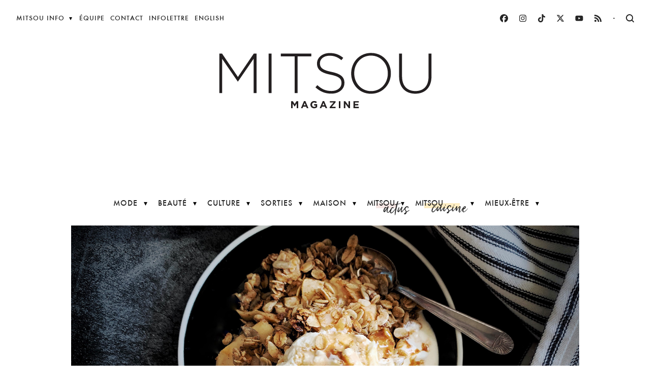

--- FILE ---
content_type: text/html; charset=UTF-8
request_url: https://mitsoumagazine.com/recettes/la-meilleure-croustade-aux-pommes/
body_size: 15826
content:

<!doctype html>
<html lang="fr-FR" prefix="og: http://ogp.me/ns#">
  <head>
  <meta charset="utf-8">
  <meta http-equiv="x-ua-compatible" content="ie=edge">
  <meta name="viewport" content="width=device-width, initial-scale=1">
  <title>La meilleure croustade aux pommes &ndash; Mitsou Magazine</title>
<link rel="alternate" hreflang="fr" href="https://mitsoumagazine.com/recettes/la-meilleure-croustade-aux-pommes/" />
<link rel="alternate" hreflang="x-default" href="https://mitsoumagazine.com/recettes/la-meilleure-croustade-aux-pommes/" />

<!-- Google Tag Manager for WordPress by gtm4wp.com -->
<script data-cfasync="false" data-pagespeed-no-defer>
	var gtm4wp_datalayer_name = "dataLayer";
	var dataLayer = dataLayer || [];
</script>
<!-- End Google Tag Manager for WordPress by gtm4wp.com -->
<!-- This site is optimized with the Yoast SEO plugin v9.7 - https://yoast.com/wordpress/plugins/seo/ -->
<link rel="canonical" href="http://https%3A%2F%2Fmitsoumagazine.com%2Frecettes%2Fla-meilleure-croustade-aux-pommes%2F" />
<meta property="og:locale" content="fr_FR" />
<meta property="og:type" content="article" />
<meta property="og:title" content="La meilleure croustade aux pommes &ndash; Mitsou Magazine" />
<meta property="og:description" content="La saison des pommes est à nos portes! Que vous ayez cueilli vos pommes vous-mêmes ou qu’elles viennent du marché, c’est LA meilleure croustade aux pommes! On revisite ce traditionnel dessert en lui ajoutant une pointe d’épices qui parfumeront délicieusement votre maison." />
<meta property="og:url" content="http://https%253A%252F%252Fmitsoumagazine.com%252Frecettes%252Fla-meilleure-croustade-aux-pommes%252F" />
<meta property="og:site_name" content="Mitsou Magazine" />
<meta property="article:publisher" content="https://www.facebook.com/mitsoug" />
<meta property="article:section" content="Recettes" />
<meta property="article:published_time" content="2023-09-04T16:46:36+00:00" />
<meta property="article:modified_time" content="2023-09-08T14:05:32+00:00" />
<meta property="og:updated_time" content="2023-09-08T14:05:32+00:00" />
<meta property="og:image" content="https://mitsou-com.s3.amazonaws.com/app/uploads/2020/09/04124429/croustade-aux-pommes-une.jpg" />
<meta property="og:image:secure_url" content="https://mitsou-com.s3.amazonaws.com/app/uploads/2020/09/04124429/croustade-aux-pommes-une.jpg" />
<meta property="og:image:width" content="1280" />
<meta property="og:image:height" content="720" />
<meta name="twitter:card" content="summary_large_image" />
<meta name="twitter:description" content="La saison des pommes est à nos portes! Que vous ayez cueilli vos pommes vous-mêmes ou qu’elles viennent du marché, c’est LA meilleure croustade aux pommes! On revisite ce traditionnel dessert en lui ajoutant une pointe d’épices qui parfumeront délicieusement votre maison." />
<meta name="twitter:title" content="La meilleure croustade aux pommes &ndash; Mitsou Magazine" />
<meta name="twitter:site" content="@mitsougelinas" />
<meta name="twitter:image" content="https://mitsou-com.s3.amazonaws.com/app/uploads/2020/09/04124429/croustade-aux-pommes-une.jpg" />
<meta name="twitter:creator" content="@mitsougelinas" />
<script type='application/ld+json'>{"@context":"https://schema.org","@type":"Person","url":"https://mitsoumagazine.com/","sameAs":["https://www.facebook.com/mitsoug","https://instagram.com/mitsougelinas/","https://www.youtube.com/channel/UC45mlHgUNhaajqOG6pBbinQ","https://twitter.com/mitsougelinas"],"@id":"#person","name":"Mitsou G\u00e9linas"}</script>
<!-- / Yoast SEO plugin. -->

<link rel='dns-prefetch' href='//code.jquery.com' />
<!-- mitsoumagazine.com is managing ads with Advanced Ads 1.43.0 – https://wpadvancedads.com/ --><script id="adv-ad-ready" type="1305cdc7699a80ed104a7cb3-text/javascript">
			window.advanced_ads_ready=function(e,a){a=a||"complete";var d=function(e){return"interactive"===a?"loading"!==e:"complete"===e};d(document.readyState)?e():document.addEventListener("readystatechange",(function(a){d(a.target.readyState)&&e()}),{once:"interactive"===a})},window.advanced_ads_ready_queue=window.advanced_ads_ready_queue||[];		</script>
		<link rel="stylesheet" href="/app/plugins/sitepress-multilingual-cms/templates/language-switchers/legacy-list-horizontal/style.css?ver=1">
<link rel="stylesheet" href="/app/themes/mitsou-magazine/dist/styles/main-250228.css">
<link rel="stylesheet" href="/app/themes/mitsou-magazine/dist/styles/print-428681e7d7.css" media="print">
<meta name="generator" content="WPML ver:4.6.13 stt:1,4;" />
<meta property="fb:app_id" content="552275141581368"/>      <!-- OBOXADS Begin -->      <link rel="dns-prefetch" href="https://static.tagman.ca/" />
      <link rel="dns-prefetch" href="https://securepubads.g.doubleclick.net/" />
      <link rel="preconnect" href="https://static.tagman.ca/" />
      <link rel="preconnect" href="https://securepubads.g.doubleclick.net/" />    
      <script type="1305cdc7699a80ed104a7cb3-text/javascript">
      (function (w,d,s,n,g,u) {
          var cs = d.getElementsByTagName(s)[0],
              ns = d.createElement(s),
              cb = 1767911599
          w[n] = w[n] || [];
          w[n].ts = Date.now();
          w[g] = w[g] || {};
          w[g].cmd = w[g].cmd || [];

          ns.async = true;
          ns.src = '//static.tagman.ca/v4/sites/'+ u +'.js?cb='+ cb;
          cs.parentNode.insertBefore(ns, cs);
      })(window, document, 'script', 'OBOXADSQ', 'googletag', 'mitsoumagazine_site');
      </script>
      <script async src="https://securepubads.g.doubleclick.net/tag/js/gpt.js" type="1305cdc7699a80ed104a7cb3-text/javascript"></script>    <script type="1305cdc7699a80ed104a7cb3-text/javascript">
        OBOXADSQ.push({
            "postId": "72844",
            "contentType": "articles",
            "startTime": new Date().getTime(),
            "contentCategories": [],
            "cmd": "config"
        });
    </script>
    <!-- OBOXADS End -->
<!-- Google Tag Manager for WordPress by gtm4wp.com -->
<!-- GTM Container placement set to automatic -->
<script data-cfasync="false" data-pagespeed-no-defer type="text/javascript">
	var dataLayer_content = {"pagePostType":"post","pagePostType2":"single-post","pageCategory":["desserts","recettes"],"pagePostAuthor":"Geneviève Plante"};
	dataLayer.push( dataLayer_content );
</script>
<script data-cfasync="false">
(function(w,d,s,l,i){w[l]=w[l]||[];w[l].push({'gtm.start':
new Date().getTime(),event:'gtm.js'});var f=d.getElementsByTagName(s)[0],
j=d.createElement(s),dl=l!='dataLayer'?'&l='+l:'';j.async=true;j.src=
'//www.googletagmanager.com/gtm.js?id='+i+dl;f.parentNode.insertBefore(j,f);
})(window,document,'script','dataLayer','GTM-WZP96F');
</script>
<!-- End Google Tag Manager for WordPress by gtm4wp.com -->  <script type="1305cdc7699a80ed104a7cb3-text/javascript">
    var getLangCode = 'fr';
    var templateUrl = 'https://mitsoumagazine.com/app/themes/mitsou-magazine';
  </script>
  <meta name="facebook-domain-verification" content="grpeqxbs71ca8p5u2ua8ovrsvukl7n" />
  <script type="1305cdc7699a80ed104a7cb3-text/javascript">
  (function(w, d, t, h, s, n) {
    w.FlodeskObject = n;
    var fn = function() {
      (w[n].q = w[n].q || []).push(arguments);
    };
    w[n] = w[n] || fn;
    var f = d.getElementsByTagName(t)[0];
    var v = '?v=' + Math.floor(new Date().getTime() / (120 * 1000)) * 60;
    var sm = d.createElement(t);
    sm.async = true;
    sm.type = 'module';
    sm.src = h + s + '.mjs' + v;
    f.parentNode.insertBefore(sm, f);
    var sn = d.createElement(t);
    sn.async = true;
    sn.noModule = true;
    sn.src = h + s + '.js' + v;
    f.parentNode.insertBefore(sn, f);
  })(window, document, 'script', 'https://assets.flodesk.com', '/universal', 'fd');
</script>
</head>
  <body class="post-template-default single single-post postid-72844 single-format-standard la-meilleure-croustade-aux-pommes sidebar-primary aa-prefix-adv-ad-">
    
<!-- GTM Container placement set to automatic -->
<!-- Google Tag Manager (noscript) -->
				<noscript><iframe src="https://www.googletagmanager.com/ns.html?id=GTM-WZP96F" height="0" width="0" style="display:none;visibility:hidden" aria-hidden="true"></iframe></noscript>
<!-- End Google Tag Manager (noscript) -->    <svg xmlns="http://www.w3.org/2000/svg" style="display: none;"><symbol id="nc-logo-youtube" viewBox="0 0 16 16"><title>logo youtube</title><g><g class="nc-icon-wrapper"><path fill="currentColor" d="M15.8,4.8c-0.2-1.3-0.8-2.2-2.2-2.4C11.4,2,8,2,8,2S4.6,2,2.4,2.4C1,2.6,0.3,3.5,0.2,4.8C0,6.1,0,8,0,8 s0,1.9,0.2,3.2c0.2,1.3,0.8,2.2,2.2,2.4C4.6,14,8,14,8,14s3.4,0,5.6-0.4c1.4-0.3,2-1.1,2.2-2.4C16,9.9,16,8,16,8S16,6.1,15.8,4.8z M6,11V5l5,3L6,11z"/></g></g></symbol><symbol id="nc-logo-vimeo" viewBox="0 0 16 16"><title>logo vimeo</title><g><g class="nc-icon-wrapper"><path fill="currentColor" d="M16,4.3c-0.1,1.6-1.2,3.7-3.3,6.4c-2.2,2.8-4,4.2-5.5,4.2c-0.9,0-1.7-0.9-2.4-2.6C4,9.9,3.4,5,2,5 C1.9,5,1.5,5.3,0.8,5.8L0,4.8c0.8-0.7,3.5-3.4,4.7-3.5C5.9,1.2,6.7,2,7,3.8c0.3,2,0.8,6.1,1.8,6.1c0.9,0,2.5-3.4,2.6-4 c0.1-0.9-0.3-1.9-2.3-1.1c0.8-2.6,2.3-3.8,4.5-3.8C15.3,1.1,16.1,2.2,16,4.3z"/></g></g></symbol><symbol id="nc-logo-twitter" viewBox="0 0 16 16"><title>logo twitter</title><g><g class="nc-icon-wrapper"><path fill="currentColor" d="M16,3c-0.6,0.3-1.2,0.4-1.9,0.5c0.7-0.4,1.2-1,1.4-1.8c-0.6,0.4-1.3,0.6-2.1,0.8c-0.6-0.6-1.5-1-2.4-1 C9.3,1.5,7.8,3,7.8,4.8c0,0.3,0,0.5,0.1,0.7C5.2,5.4,2.7,4.1,1.1,2.1c-0.3,0.5-0.4,1-0.4,1.7c0,1.1,0.6,2.1,1.5,2.7 c-0.5,0-1-0.2-1.5-0.4c0,0,0,0,0,0c0,1.6,1.1,2.9,2.6,3.2C3,9.4,2.7,9.4,2.4,9.4c-0.2,0-0.4,0-0.6-0.1c0.4,1.3,1.6,2.3,3.1,2.3 c-1.1,0.9-2.5,1.4-4.1,1.4c-0.3,0-0.5,0-0.8,0c1.5,0.9,3.2,1.5,5,1.5c6,0,9.3-5,9.3-9.3c0-0.1,0-0.3,0-0.4C15,4.3,15.6,3.7,16,3z"/></g></g></symbol><symbol id="nc-logo-rss" viewBox="0 0 16 16"><title>logo rss</title><g><g class="nc-icon-wrapper"><circle fill="currentColor" cx="3" cy="13" r="2"/> <path fill="currentColor" d="M15,15h-2.7C12.3,8.8,7.2,3.7,1,3.7V1C8.7,1,15,7.3,15,15z"/> <path data-color="color-2" d="M10.3,15H7.7c0-3.7-3-6.7-6.7-6.7V5.7C6.1,5.7,10.3,9.9,10.3,15z"/></g></g></symbol><symbol id="nc-logo-instagram" viewBox="0 0 16 16"><title>logo instagram</title><g><g class="nc-icon-wrapper"><circle fill="currentColor" cx="12.145" cy="3.892" r="0.96"/> <path data-color="color-2" d="M8,12c-2.206,0-4-1.794-4-4s1.794-4,4-4s4,1.794,4,4S10.206,12,8,12z M8,6C6.897,6,6,6.897,6,8 s0.897,2,2,2s2-0.897,2-2S9.103,6,8,6z"/> <path fill="currentColor" d="M12,16H4c-2.056,0-4-1.944-4-4V4c0-2.056,1.944-4,4-4h8c2.056,0,4,1.944,4,4v8C16,14.056,14.056,16,12,16z M4,2C3.065,2,2,3.065,2,4v8c0,0.953,1.047,2,2,2h8c0.935,0,2-1.065,2-2V4c0-0.935-1.065-2-2-2H4z"/></g></g></symbol><symbol id="nc-logo-fb-simple" viewBox="0 0 16 16"><title>logo fb simple</title><g><g class="nc-icon-wrapper"><path fill="currentColor" d="M6.02293,16L6,9H3V6h3V4c0-2.6992,1.67151-4,4.07938-4c1.15339,0,2.14468,0.08587,2.43356,0.12425v2.82082 l-1.66998,0.00076c-1.30953,0-1.56309,0.62227-1.56309,1.53541V6H13l-1,3H9.27986v7H6.02293z"/></g></g></symbol><symbol id="nc-zoom-2" viewBox="0 0 16 16"><title>zoom 2</title><g><g class="nc-icon-wrapper"><path fill="currentColor" d="M12.7,11.3c0.9-1.2,1.4-2.6,1.4-4.2C14.1,3.2,11,0,7.1,0S0,3.2,0,7.1c0,3.9,3.2,7.1,7.1,7.1 c1.6,0,3.1-0.5,4.2-1.4l3,3c0.2,0.2,0.5,0.3,0.7,0.3s0.5-0.1,0.7-0.3c0.4-0.4,0.4-1,0-1.4L12.7,11.3z M7.1,12.1 C4.3,12.1,2,9.9,2,7.1S4.3,2,7.1,2s5.1,2.3,5.1,5.1S9.9,12.1,7.1,12.1z"/></g></g></symbol><symbol id="nc-heart-2" viewBox="0 0 16 16"><title>heart 2</title><g><g class="nc-icon-wrapper"><path fill="currentColor" d="M14.682,2.318c-1.757-1.757-4.607-1.757-6.364,0C8.197,2.439,8.104,2.577,8,2.707 C7.896,2.577,7.803,2.439,7.682,2.318c-1.757-1.757-4.607-1.757-6.364,0c-1.757,1.757-1.757,4.607,0,6.364L8,15l6.682-6.318 C16.439,6.925,16.439,4.075,14.682,2.318z"/></g></g></symbol><symbol id="nc-minimal-left" viewBox="0 0 24 24"><title>minimal left</title><g><g class="nc-icon-wrapper"><path fill="currentColor" d="M17,23.414L6.293,12.707c-0.391-0.391-0.391-1.023,0-1.414L17,0.586L18.414,2l-10,10l10,10L17,23.414z"/></g></g></symbol><symbol id="nc-minimal-right" viewBox="0 0 24 24"><title>minimal right</title><g><g class="nc-icon-wrapper"><path fill="currentColor" d="M7,23.414L5.586,22l10-10l-10-10L7,0.586l10.707,10.707c0.391,0.391,0.391,1.023,0,1.414L7,23.414z"/></g></g></symbol><symbol id="nc-check-bold" viewBox="0 0 16 16"><title>check bold</title><g><g class="nc-icon-wrapper"><polygon fill="currentColor" points="5.6,8.4 1.6,6 0,7.6 5.6,14 16,3.6 14.4,2 "/></g></g></symbol><symbol id="nc-email-84" viewBox="0 0 16 16"><title>email 84</title><g><g class="nc-icon-wrapper"><path fill="currentColor" d="M15,1H1C0.448,1,0,1.447,0,2v12c0,0.553,0.448,1,1,1h14c0.552,0,1-0.447,1-1V2C16,1.447,15.552,1,15,1z M14,13H2V6.723l5.504,3.145c0.308,0.176,0.685,0.176,0.992,0L14,6.723V13z M14,4.42L8,7.849L2,4.42V3h12V4.42z"/></g></g></symbol><symbol id="nc-ic_local_printshop_24px" viewBox="0 0 24 24"><title>ic local printshop 24px</title><g><g class="nc-icon-wrapper" fill="currentColor">
        <path d="M19 8H5c-1.66 0-3 1.34-3 3v6h4v4h12v-4h4v-6c0-1.66-1.34-3-3-3zm-3 11H8v-5h8v5zm3-7c-.55 0-1-.45-1-1s.45-1 1-1 1 .45 1 1-.45 1-1 1zm-1-9H6v4h12V3z"/>
    </g></g></symbol><symbol id="nc-launch-11" viewBox="0 0 16 16"><title>launch 11</title><g><g class="nc-icon-wrapper"><polygon data-color="color-2" points="16,0 10,0 12.293,2.293 7.293,7.293 8.707,8.707 13.707,3.707 16,6 "/> <path fill="currentColor" d="M15,16H1c-0.552,0-1-0.448-1-1V1c0-0.552,0.448-1,1-1h7v2H2v12h12V8h2v7C16,15.552,15.552,16,15,16z"/></g></g></symbol><symbol id="nc-cart-simple" viewBox="0 0 16 16"><title>cart simple</title><g><g class="nc-icon-wrapper"><path fill="currentColor" d="M15,3H4.5L4,0.8C3.9,0.3,3.5,0,3,0H0v2h2.2L4,10.2C4.1,10.7,4.5,11,5,11h8c0.4,0,0.8-0.3,0.9-0.7l2-6 C16.1,3.8,15.8,3,15,3z"/> <circle data-color="color-2" cx="5" cy="14" r="2"/> <circle data-color="color-2" cx="13" cy="14" r="2"/></g></g></symbol><symbol id="nc-button-play" viewBox="0 0 24 24"><title>button play</title><g><g class="nc-icon-wrapper"><path fill="currentColor" d="M20.555,11.168l-15-10c-0.307-0.204-0.702-0.224-1.026-0.05C4.203,1.292,4,1.631,4,2v20 c0,0.369,0.203,0.708,0.528,0.882C4.676,22.961,4.838,23,5,23c0.194,0,0.388-0.057,0.555-0.168l15-10C20.833,12.646,21,12.334,21,12 S20.833,11.354,20.555,11.168z"/></g></g></symbol><symbol id="nc-apple" viewBox="0 0 16 16"><title>apple</title><g><g class="nc-icon-wrapper"><path fill="currentColor" d="M14.326,12.08c-0.346,0.766-0.511,1.108-0.957,1.785c-0.621,0.945-1.496,2.123-2.581,2.133
	c-0.964,0.009-1.212-0.627-2.52-0.62S6.686,16.009,5.722,16c-1.085-0.01-1.914-1.073-2.536-2.019
	C1.45,11.337,1.268,8.235,2.339,6.586c0.761-1.173,1.962-1.858,3.092-1.858c1.15,0,1.872,0.63,2.823,0.63
	c0.922,0,1.484-0.631,2.814-0.631c1.005,0,2.07,0.547,2.828,1.492C11.411,7.582,11.815,11.131,14.326,12.08L14.326,12.08z"/>
<path data-color="color-2" d="M10.604,2.699c0.546-0.7,0.96-1.689,0.809-2.699C10.522,0.061,9.48,0.628,8.871,1.367
	C8.319,2.038,7.863,3.033,8.04,4C9.013,4.03,10.019,3.449,10.604,2.699L10.604,2.699z"/></g></g></symbol><symbol id="nc-logo-spotify" viewBox="0 0 16 16"><title>logo spotify</title><g><g class="nc-icon-wrapper"><path fill="currentColor" d="M8,0C3.6,0,0,3.6,0,8s3.6,8,8,8s8-3.6,8-8S12.4,0,8,0z M11.7,11.6c-0.2,0.2-0.4,0.3-0.7,0.2 c-1.9-1.2-4.2-1.4-7-0.8c-0.3,0.1-0.5-0.1-0.6-0.4c-0.1-0.3,0.1-0.5,0.4-0.6c3-0.7,5.7-0.4,7.8,0.9C11.8,11,11.8,11.3,11.7,11.6z M12.6,9.4c-0.2,0.3-0.6,0.4-0.8,0.2c-2.2-1.3-5.4-1.7-8-0.9C3.5,8.7,3.2,8.6,3.1,8.2C3,7.9,3.2,7.6,3.5,7.5c2.9-0.9,6.5-0.4,9,1.1 C12.7,8.7,12.8,9.1,12.6,9.4z M12.7,7.1c-2.6-1.5-6.8-1.7-9.3-0.9C3,6.3,2.6,6.1,2.5,5.7C2.4,5.3,2.6,4.9,3,4.8 C5.8,4,10.5,4.1,13.5,5.9c0.4,0.2,0.5,0.7,0.3,1C13.6,7.2,13.1,7.3,12.7,7.1z"/></g></g></symbol><symbol id="nc-logo-linkedin" viewBox="0 0 16 16"><title>logo linkedin</title><g><g class="nc-icon-wrapper"><path fill="currentColor" d="M15.3,0H0.7C0.3,0,0,0.3,0,0.7v14.7C0,15.7,0.3,16,0.7,16h14.7c0.4,0,0.7-0.3,0.7-0.7V0.7 C16,0.3,15.7,0,15.3,0z M4.7,13.6H2.4V6h2.4V13.6z M3.6,5C2.8,5,2.2,4.3,2.2,3.6c0-0.8,0.6-1.4,1.4-1.4c0.8,0,1.4,0.6,1.4,1.4 C4.9,4.3,4.3,5,3.6,5z M13.6,13.6h-2.4V9.9c0-0.9,0-2-1.2-2c-1.2,0-1.4,1-1.4,2v3.8H6.2V6h2.3v1h0c0.3-0.6,1.1-1.2,2.2-1.2 c2.4,0,2.8,1.6,2.8,3.6V13.6z"/></g></g></symbol><symbol id="nc-mirror" viewBox="0 0 16 16"><title>mirror</title><g><g class="nc-icon-wrapper"><path data-color="color-2" d="M15,16h-4c-0.552,0-1-0.448-1-1V8c0-0.552,0.448-1,1-1h4c0.552,0,1,0.448,1,1v7 C16,15.552,15.552,16,15,16z"/> <path fill="currentColor" d="M2,2h8v3h2V2c0-1.103-0.897-2-2-2H2C0.897,0,0,0.897,0,2v10c0,1.103,0.897,2,2,2h6v-4H2V2z"/></g></g></symbol><symbol id="nc-cloud-download-95" viewBox="0 0 16 16"><title>cloud download 95</title><g><g class="nc-icon-wrapper"><path fill="currentColor" d="M13,7.1c0,0,0-0.1,0-0.1c0-2.8-2.2-5-5-5C5.5,2,3.4,3.8,3.1,6.3C1.3,6.9,0,8.5,0,10.5C0,13,2,15,4.5,15 c1.7,0,5.9,0,7.5,0c2.2,0,4-1.8,4-4C16,9.1,14.7,7.6,13,7.1z M8,13L4,9h3V6h2v3h3L8,13z"/></g></g></symbol><symbol id="nc-logo-pinterest" viewBox="0 0 16 16"><title>logo pinterest</title><g><g class="nc-icon-wrapper"><path fill="currentColor" d="M8,0C3.6,0,0,3.6,0,8c0,3.4,2.1,6.3,5.1,7.4c-0.1-0.6-0.1-1.6,0-2.3c0.1-0.6,0.9-4,0.9-4S5.8,8.7,5.8,8 C5.8,6.9,6.5,6,7.3,6c0.7,0,1,0.5,1,1.1c0,0.7-0.4,1.7-0.7,2.7c-0.2,0.8,0.4,1.4,1.2,1.4c1.4,0,2.5-1.5,2.5-3.7 c0-1.9-1.4-3.3-3.3-3.3c-2.3,0-3.6,1.7-3.6,3.5c0,0.7,0.3,1.4,0.6,1.8C5,9.7,5,9.8,5,9.9c-0.1,0.3-0.2,0.8-0.2,0.9 c0,0.1-0.1,0.2-0.3,0.1c-1-0.5-1.6-1.9-1.6-3.1C2.9,5.3,4.7,3,8.2,3c2.8,0,4.9,2,4.9,4.6c0,2.8-1.7,5-4.2,5c-0.8,0-1.6-0.4-1.8-0.9 c0,0-0.4,1.5-0.5,1.9c-0.2,0.7-0.7,1.6-1,2.1C6.4,15.9,7.2,16,8,16c4.4,0,8-3.6,8-8C16,3.6,12.4,0,8,0z"/></g></g></symbol></svg>

    <nav id="mobile-menu" class="l-nav l-nav--mobile">

  <div class="mobile-menu__search">
    <form role="search" method="get" class="form form--inline" action="https://mitsoumagazine.com">
  <label class="form__label screen-reader-text" for="s">Rechercher</label>
  <input class="form__input" type="text" placeholder="Recherche" name="s" id="s" />
  <button class="o-btn o-btn--icon form__submit" type="submit" id="searchsubmit" value="Search">
    <svg class="icon icon--search" aria-hidden="true">
      <use xlink:href="#nc-zoom-2"></use>
    </svg>
  </button>
</form>
  </div>

  <div class="mobile-menu__content">

    
    <ul class="mobile-menu__items">
                      <li class="has-children">
          <a>Mode</a>
                                                      <ul class="submenu is-hidden">
              <li class="go-back"><a>Menu</a></li>
                          <li>
                <a href="/mode/tendances/">Tendances</a>
              </li>
                                    </ul>
                                                  </li>
                                  <li class="has-children">
          <a>Beauté</a>
                                                      <ul class="submenu is-hidden">
              <li class="go-back"><a>Menu</a></li>
                          <li>
                <a href="/beaute/coiffure/">Coiffure</a>
              </li>
                                                                                  <li>
                <a href="/beaute/maquillage/">Maquillage</a>
              </li>
                                                                                  <li>
                <a href="/beaute/soins/">Soins</a>
              </li>
                                                                                  <li>
                <a href="/beaute/decouvertes/">Découvertes</a>
              </li>
                                    </ul>
                                                  </li>
                                  <li class="has-children">
          <a>Culture</a>
                                                      <ul class="submenu is-hidden">
              <li class="go-back"><a>Menu</a></li>
                          <li>
                <a href="/culture/vie-de-star/">Vie de star</a>
              </li>
                                    </ul>
                                                  </li>
                                  <li class="has-children">
          <a>Sorties</a>
                                                      <ul class="submenu is-hidden">
              <li class="go-back"><a>Menu</a></li>
                          <li>
                <a href="/sorties/voyages/">Voyages</a>
              </li>
                                    </ul>
                                                  </li>
                                  <li class="has-children">
          <a>Maison</a>
                                                      <ul class="submenu is-hidden">
              <li class="go-back"><a>Menu</a></li>
                          <li>
                <a href="/maison/decoration/">Décoration</a>
              </li>
                                    </ul>
                                                  </li>
                                  <li class="has-children">
          <a>Mitsou Actus</a>
                                                      <ul class="submenu is-hidden">
              <li class="go-back"><a>Menu</a></li>
                          <li>
                <a href="/actualites/">Actualités</a>
              </li>
                                                                                  <li>
                <a href="/videos-balados/dis-moi/">Dis-moi</a>
              </li>
                                                                                  <li>
                <a href="/videos-balados/mitsou-et-lea/">Mitsou et Léa</a>
              </li>
                                                                                  <li>
                <a href="/videos-balados/voici-florence/">Voici Florence</a>
              </li>
                                    </ul>
                                                  </li>
                                  <li class="has-children">
          <a>Mitsou Cuisine</a>
                                                      <ul class="submenu is-hidden">
              <li class="go-back"><a>Menu</a></li>
                          <li>
                <a href="/recettes/">Voir tout</a>
              </li>
                                                                                  <li>
                <a href="/recettes/entrees/">Entrées</a>
              </li>
                                                                                  <li>
                <a href="/recettes/plats-principaux/">Plats principaux</a>
              </li>
                                                                                  <li>
                <a href="/recettes/accompagnements/">Accompagnements</a>
              </li>
                                                                                  <li>
                <a href="/recettes/boissons/">Boissons</a>
              </li>
                                                                                  <li>
                <a href="/recettes/desserts/">Desserts</a>
              </li>
                                                                                  <li>
                <a href="/recettes/dossiers/">Dossiers spéciaux</a>
              </li>
                                    </ul>
                                                  </li>
                                  <li class="has-children">
          <a>Mieux-être</a>
                                                      <ul class="submenu is-hidden">
              <li class="go-back"><a>Menu</a></li>
                          <li>
                <a href="/blogue/">Blogue</a>
              </li>
                                                                                  <li>
                <a href="/mieux-etre/sante/">Santé</a>
              </li>
                                                                                  <li>
                <a href="/mieux-etre/psycho/">Psycho</a>
              </li>
                                                                                  <li>
                <a href="/mieux-etre/amour/">Amour</a>
              </li>
                                                                                  <li>
                <a href="/mieux-etre/famille/">Famille</a>
              </li>
                                                                                  <li>
                <a href="/mieux-etre/boulot/">Boulot</a>
              </li>
                                    </ul>
                                                  </li>
                                  <li class="has-children">
          <a>Plus</a>
                                                      <ul class="submenu is-hidden">
              <li class="go-back"><a>Menu</a></li>
                          <li>
                <a href="https://mitsoumagazine.com/biographie/">Biographie</a>
              </li>
                                                                                  <li>
                <a href="https://mitsoumagazine.com/photos/musique/">Musique</a>
              </li>
                                                                                  <li>
                <a href="https://mitsoumagazine.com/equipe/">Équipe</a>
              </li>
                                                                                  <li>
                <a href="https://mitsoumagazine.com/contact/">Contact</a>
              </li>
                        </ul>
                                </li>
                </ul>

  </div>

  <div class="mobile-menu__social">

    <nav class="l-nav l-nav--social">
      <a href="https://www.facebook.com/mitsoumagazine/" target="_blank" rel="noopener noreferrer">
        <svg class="icon" xmlns="http://www.w3.org/2000/svg" viewBox="0 0 512 512"><path d="M512 256C512 114.6 397.4 0 256 0S0 114.6 0 256C0 376 82.7 476.8 194.2 504.5V334.2H141.4V256h52.8V222.3c0-87.1 39.4-127.5 125-127.5c16.2 0 44.2 3.2 55.7 6.4V172c-6-.6-16.5-1-29.6-1c-42 0-58.2 15.9-58.2 57.2V256h83.6l-14.4 78.2H287V510.1C413.8 494.8 512 386.9 512 256h0z"></path></svg>
      </a>
      <a href="https://www.instagram.com/mitsoumagazine/" target="_blank" rel="noopener noreferrer">
        <svg class="icon" xmlns="http://www.w3.org/2000/svg" viewBox="0 0 448 512"><path d="M224.1 141c-63.6 0-114.9 51.3-114.9 114.9s51.3 114.9 114.9 114.9S339 319.5 339 255.9 287.7 141 224.1 141zm0 189.6c-41.1 0-74.7-33.5-74.7-74.7s33.5-74.7 74.7-74.7 74.7 33.5 74.7 74.7-33.6 74.7-74.7 74.7zm146.4-194.3c0 14.9-12 26.8-26.8 26.8-14.9 0-26.8-12-26.8-26.8s12-26.8 26.8-26.8 26.8 12 26.8 26.8zm76.1 27.2c-1.7-35.9-9.9-67.7-36.2-93.9-26.2-26.2-58-34.4-93.9-36.2-37-2.1-147.9-2.1-184.9 0-35.8 1.7-67.6 9.9-93.9 36.1s-34.4 58-36.2 93.9c-2.1 37-2.1 147.9 0 184.9 1.7 35.9 9.9 67.7 36.2 93.9s58 34.4 93.9 36.2c37 2.1 147.9 2.1 184.9 0 35.9-1.7 67.7-9.9 93.9-36.2 26.2-26.2 34.4-58 36.2-93.9 2.1-37 2.1-147.8 0-184.8zM398.8 388c-7.8 19.6-22.9 34.7-42.6 42.6-29.5 11.7-99.5 9-132.1 9s-102.7 2.6-132.1-9c-19.6-7.8-34.7-22.9-42.6-42.6-11.7-29.5-9-99.5-9-132.1s-2.6-102.7 9-132.1c7.8-19.6 22.9-34.7 42.6-42.6 29.5-11.7 99.5-9 132.1-9s102.7-2.6 132.1 9c19.6 7.8 34.7 22.9 42.6 42.6 11.7 29.5 9 99.5 9 132.1s2.7 102.7-9 132.1z"/></svg>
      </a>
      <a href="https://www.tiktok.com/@mitsou_gelinas" target="_blank" rel="noopener noreferrer">
        <svg class="icon" xmlns="http://www.w3.org/2000/svg" viewBox="0 0 448 512"><path d="M448 209.9a210.1 210.1 0 0 1 -122.8-39.3V349.4A162.6 162.6 0 1 1 185 188.3V278.2a74.6 74.6 0 1 0 52.2 71.2V0l88 0a121.2 121.2 0 0 0 1.9 22.2h0A122.2 122.2 0 0 0 381 102.4a121.4 121.4 0 0 0 67 20.1z"/></svg>
      </a>
      <a href="https://twitter.com/mitsougelinas?lang=fr" target="_blank" rel="noopener noreferrer">
        <svg class="icon" xmlns="http://www.w3.org/2000/svg" viewBox="0 0 512 512"><path d="M389.2 48h70.6L305.6 224.2 487 464H345L233.7 318.6 106.5 464H35.8L200.7 275.5 26.8 48H172.4L272.9 180.9 389.2 48zM364.4 421.8h39.1L151.1 88h-42L364.4 421.8z"/></svg>
      </a>
      <a href="https://www.youtube.com/user/MitsouGelinas" target="_blank" rel="noopener noreferrer">
        <svg class="icon" xmlns="http://www.w3.org/2000/svg" viewBox="0 0 576 512"><path d="M549.7 124.1c-6.3-23.7-24.8-42.3-48.3-48.6C458.8 64 288 64 288 64S117.2 64 74.6 75.5c-23.5 6.3-42 24.9-48.3 48.6-11.4 42.9-11.4 132.3-11.4 132.3s0 89.4 11.4 132.3c6.3 23.7 24.8 41.5 48.3 47.8C117.2 448 288 448 288 448s170.8 0 213.4-11.5c23.5-6.3 42-24.2 48.3-47.8 11.4-42.9 11.4-132.3 11.4-132.3s0-89.4-11.4-132.3zm-317.5 213.5V175.2l142.7 81.2-142.7 81.2z"/></svg>
      </a>
      <a href="/feed/rss/" target="_blank">
        <svg class="icon icon--rss" aria-hidden="true">
          <use xlink:href="#nc-logo-rss"></use>
        </svg>
      </a>
    </nav>

  </div>

    <a href="/en/" class="mobile-menu__lang">English</a>
  
</nav>

    <header class="l-header">

  <div class="l-header__sub">

    <ul id="menu-navigation-secondaire" class="l-nav l-nav--subnav menu"><li class="menu-item menu-item-has-children menu-mitsou-info"><a>Mitsou Info</a>
<ul/ class="dropdown__content" />
	<li class="menu-item menu-biographie"><a href="https://mitsoumagazine.com/biographie/">Biographie</a></li>
	<li class="menu-item menu-livre"><a href="https://mitsoumagazine.com/bien-etre-inspire/">Livre</a></li>
	<li class="menu-item menu-musique"><a href="https://mitsoumagazine.com/musique/">Musique</a></li>
	<li class="menu-item menu-photos"><a href="https://mitsoumagazine.com/photos/">Photos</a></li>
</ul>
</li>
<li class="menu-item menu-equipe"><a href="https://mitsoumagazine.com/equipe/">Équipe</a></li>
<li class="menu-item menu-contact"><a href="https://mitsoumagazine.com/contact/">Contact</a></li>
<li class="menu-item menu-infolettre"><a href="https://mitsoumagazine.com/infolettre/">Infolettre</a></li>
<li><a href="https://mitsoumagazine.com/en/"> English</a></li></ul>
    <nav class="l-nav l-nav--social">
      <a href="https://www.facebook.com/mitsoumagazine/" target="_blank" rel="noopener noreferrer">
        <svg class="icon" xmlns="http://www.w3.org/2000/svg" viewBox="0 0 512 512"><path d="M512 256C512 114.6 397.4 0 256 0S0 114.6 0 256C0 376 82.7 476.8 194.2 504.5V334.2H141.4V256h52.8V222.3c0-87.1 39.4-127.5 125-127.5c16.2 0 44.2 3.2 55.7 6.4V172c-6-.6-16.5-1-29.6-1c-42 0-58.2 15.9-58.2 57.2V256h83.6l-14.4 78.2H287V510.1C413.8 494.8 512 386.9 512 256h0z"></path></svg>
      </a>
      <a href="https://www.instagram.com/mitsoumagazine/" target="_blank" rel="noopener noreferrer">
        <svg class="icon" xmlns="http://www.w3.org/2000/svg" viewBox="0 0 448 512"><path d="M224.1 141c-63.6 0-114.9 51.3-114.9 114.9s51.3 114.9 114.9 114.9S339 319.5 339 255.9 287.7 141 224.1 141zm0 189.6c-41.1 0-74.7-33.5-74.7-74.7s33.5-74.7 74.7-74.7 74.7 33.5 74.7 74.7-33.6 74.7-74.7 74.7zm146.4-194.3c0 14.9-12 26.8-26.8 26.8-14.9 0-26.8-12-26.8-26.8s12-26.8 26.8-26.8 26.8 12 26.8 26.8zm76.1 27.2c-1.7-35.9-9.9-67.7-36.2-93.9-26.2-26.2-58-34.4-93.9-36.2-37-2.1-147.9-2.1-184.9 0-35.8 1.7-67.6 9.9-93.9 36.1s-34.4 58-36.2 93.9c-2.1 37-2.1 147.9 0 184.9 1.7 35.9 9.9 67.7 36.2 93.9s58 34.4 93.9 36.2c37 2.1 147.9 2.1 184.9 0 35.9-1.7 67.7-9.9 93.9-36.2 26.2-26.2 34.4-58 36.2-93.9 2.1-37 2.1-147.8 0-184.8zM398.8 388c-7.8 19.6-22.9 34.7-42.6 42.6-29.5 11.7-99.5 9-132.1 9s-102.7 2.6-132.1-9c-19.6-7.8-34.7-22.9-42.6-42.6-11.7-29.5-9-99.5-9-132.1s-2.6-102.7 9-132.1c7.8-19.6 22.9-34.7 42.6-42.6 29.5-11.7 99.5-9 132.1-9s102.7-2.6 132.1 9c19.6 7.8 34.7 22.9 42.6 42.6 11.7 29.5 9 99.5 9 132.1s2.7 102.7-9 132.1z"/></svg>
      </a>
      <a href="https://www.tiktok.com/@mitsou_gelinas" target="_blank" rel="noopener noreferrer">
        <svg class="icon" xmlns="http://www.w3.org/2000/svg" viewBox="0 0 448 512"><path d="M448 209.9a210.1 210.1 0 0 1 -122.8-39.3V349.4A162.6 162.6 0 1 1 185 188.3V278.2a74.6 74.6 0 1 0 52.2 71.2V0l88 0a121.2 121.2 0 0 0 1.9 22.2h0A122.2 122.2 0 0 0 381 102.4a121.4 121.4 0 0 0 67 20.1z"/></svg>
      </a>
      <a href="https://twitter.com/mitsougelinas?lang=fr" target="_blank" rel="noopener noreferrer">
        <svg class="icon" xmlns="http://www.w3.org/2000/svg" viewBox="0 0 512 512"><path d="M389.2 48h70.6L305.6 224.2 487 464H345L233.7 318.6 106.5 464H35.8L200.7 275.5 26.8 48H172.4L272.9 180.9 389.2 48zM364.4 421.8h39.1L151.1 88h-42L364.4 421.8z"/></svg>
      </a>
      <a href="https://www.youtube.com/user/MitsouGelinas" target="_blank" rel="noopener noreferrer">
        <svg class="icon" xmlns="http://www.w3.org/2000/svg" viewBox="0 0 576 512"><path d="M549.7 124.1c-6.3-23.7-24.8-42.3-48.3-48.6C458.8 64 288 64 288 64S117.2 64 74.6 75.5c-23.5 6.3-42 24.9-48.3 48.6-11.4 42.9-11.4 132.3-11.4 132.3s0 89.4 11.4 132.3c6.3 23.7 24.8 41.5 48.3 47.8C117.2 448 288 448 288 448s170.8 0 213.4-11.5c23.5-6.3 42-24.2 48.3-47.8 11.4-42.9 11.4-132.3 11.4-132.3s0-89.4-11.4-132.3zm-317.5 213.5V175.2l142.7 81.2-142.7 81.2z"/></svg>
      </a>
      <a href="/feed/" target="_blank">
        <svg class="icon icon--rss" aria-hidden="true">
          <use xlink:href="#nc-logo-rss"></use>
        </svg>
      </a>
      <span>&middot;</span>
      <a id="search-toggle" target="_blank">
        <svg class="icon icon--search" aria-hidden="true">
          <use xlink:href="#nc-zoom-2"></use>
        </svg>
      </a>
    </nav>

  </div>

  <div class="l-header__logo">
    <a href="https://mitsoumagazine.com/" title="Mitsou Magazine">
      <svg viewBox="0 0 422 111" version="1.1" xmlns="http://www.w3.org/2000/svg" xmlns:xlink="http://www.w3.org/1999/xlink">
        <g id="Symbols" stroke="none" stroke-width="1" fill="none" fill-rule="evenodd">
          <g id="Header" transform="translate(-509.000000, -99.000000)" fill="#231F20">
            <path d="M577.695728,100.583919 L583.183145,100.583919 L583.183145,178.981811 L577.359763,178.981811 L577.359763,110.88838 L546.334393,156.022695 L545.887996,156.022695 L514.864182,110.88838 L514.864182,178.981811 L509.263221,178.981811 L509.263221,100.583919 L514.750638,100.583919 L546.223961,146.951659 L577.695728,100.583919 Z M607.255142,178.982589 L607.255142,100.584697 L613.078524,100.584697 L613.078524,178.982589 L607.255142,178.982589 Z M631.553605,100.583919 L692.031845,100.583919 L692.031845,105.959348 L664.705193,105.959348 L664.705193,178.981811 L658.880257,178.981811 L658.880257,105.959348 L631.553605,105.959348 L631.553605,100.583919 Z M732.008331,136.871175 C750.151959,140.566782 757.768705,147.062092 757.768705,158.484878 L757.768705,158.71041 C757.768705,171.366621 746.904304,180.101692 731.782799,180.101692 C719.240132,180.101692 709.609155,175.958133 700.2006,167.55747 L704.008195,163.189934 C712.632834,171.141089 720.583989,174.838252 732.120319,174.838252 C743.880625,174.838252 751.943768,168.229398 751.943768,159.268795 L751.943768,159.046374 C751.943768,150.759255 747.576232,145.942211 729.768569,142.358592 C710.953013,138.550996 703.336266,132.167675 703.336266,120.295381 L703.336266,120.071404 C703.336266,108.423086 713.976691,99.4640384 728.5367,99.4640384 C739.959486,99.4640384 747.464244,102.599705 755.415399,108.983027 L751.719792,113.574539 C744.328577,107.191217 736.935807,104.727479 728.312724,104.727479 C716.776394,104.727479 709.161203,111.336332 709.161203,119.511464 L709.161203,119.73544 C709.161203,128.024115 713.416751,133.063579 732.008331,136.871175 Z M810.735966,99.2402178 C834.480554,99.2402178 850.048455,118.166207 850.048455,139.559045 C850.158888,139.671033 850.158888,139.671033 850.048455,139.783021 C850.048455,161.174304 834.255022,180.325824 810.511989,180.325824 C786.768957,180.325824 771.201055,161.396724 771.201055,140.006997 L771.201055,139.783021 C771.201055,118.391738 786.992933,99.2402178 810.735966,99.2402178 Z M843.999542,140.006997 L843.999542,139.783021 C843.999542,120.407524 829.887486,104.503658 810.511989,104.503658 C791.136493,104.503658 777.248413,120.183548 777.248413,139.559045 L777.248413,139.783021 C777.248413,159.158518 791.360469,175.062383 810.735966,175.062383 C830.111462,175.062383 843.999542,159.382494 843.999542,140.006997 Z M924.854018,100.583764 L930.677399,100.583764 L930.677399,145.719635 C930.677399,168.229243 917.573236,180.213525 898.533703,180.213525 C879.718147,180.213525 866.390008,168.341231 866.390008,146.390008 L866.390008,100.583764 L872.213389,100.583764 L872.213389,145.830067 C872.213389,164.311215 882.181885,174.950084 898.759235,174.950084 C914.661545,174.950084 924.854018,165.317552 924.854018,146.390008 L924.854018,100.583764 Z M651.936664,209 L651.936664,195 L655.256664,195 L658.936664,200.92 L662.616664,195 L665.936664,195 L665.936664,209 L662.876664,209 L662.876664,199.86 L658.936664,205.84 L658.856664,205.84 L654.956664,199.92 L654.956664,209 L651.936664,209 Z M671.429998,209 L677.429998,194.9 L680.269998,194.9 L686.269998,209 L683.049998,209 L681.769998,205.86 L675.849998,205.86 L674.569998,209 L671.429998,209 Z M676.949998,203.14 L680.669998,203.14 L678.809998,198.6 L676.949998,203.14 Z M697.603332,209.24 C693.243332,209.24 690.243332,206.18 690.243332,202.04 L690.243332,202 C690.243332,198.02 693.343332,194.76 697.583332,194.76 C700.103332,194.76 701.623332,195.44 703.083332,196.68 L701.143332,199.02 C700.063332,198.12 699.103332,197.6 697.483332,197.6 C695.243332,197.6 693.463332,199.58 693.463332,201.96 L693.463332,202 C693.463332,204.56 695.223332,206.44 697.703332,206.44 C698.823332,206.44 699.823332,206.16 700.603332,205.6 L700.603332,203.6 L697.503332,203.6 L697.503332,200.94 L703.583332,200.94 L703.583332,207.02 C702.143332,208.24 700.163332,209.24 697.603332,209.24 Z M708.676666,209 L714.676666,194.9 L717.516666,194.9 L723.516666,209 L720.296666,209 L719.016666,205.86 L713.096666,205.86 L711.816666,209 L708.676666,209 Z M714.196666,203.14 L717.916666,203.14 L716.056666,198.6 L714.196666,203.14 Z M728.59,209 L728.59,206.66 L736.29,197.7 L728.83,197.7 L728.83,195 L740.25,195 L740.25,197.34 L732.55,206.3 L740.25,206.3 L740.25,209 L728.59,209 Z M746.643334,209 L746.643334,195 L749.723334,195 L749.723334,209 L746.643334,209 Z M756.556668,209 L756.556668,195 L759.396668,195 L765.956668,203.62 L765.956668,195 L768.996668,195 L768.996668,209 L766.376668,209 L759.596668,200.1 L759.596668,209 L756.556668,209 Z M775.690002,209 L775.690002,195 L786.250002,195 L786.250002,197.74 L778.750002,197.74 L778.750002,200.58 L785.350002,200.58 L785.350002,203.32 L778.750002,203.32 L778.750002,206.26 L786.350002,206.26 L786.350002,209 L775.690002,209 Z" id="logo-Mitsou.com"></path>
          </g>
        </g>
      </svg>
    </a>
  </div>

  <div class="l-header__trigger">
    <button id="toggle-menu" class="o-btn--hamburger">
      <span></span>
    </button>
  </div>
</header>

    <div class="c-ad c-ad--top">
              <div class="oboxads" data-section="header" data-context="billboard">
            <div></div>
            <script type="1305cdc7699a80ed104a7cb3-text/javascript">(OBOXADSQ || []).push({"cmd": "addBanner"});</script>
        </div>    </div>

    <ul id="menu-navigation-principale" class="l-nav l-nav--main"><li class="menu-item menu-item-has-children menu-mode"><a href="/mode/">Mode</a>
<ul/ class="dropdown__content" />
	<li class="menu-item menu-tendances"><a href="/mode/tendances/">Tendances</a></li>
</ul>
</li>
<li class="menu-item menu-item-has-children menu-beaute"><a href="/beaute/">Beauté</a>
<ul/ class="dropdown__content" />
	<li class="menu-item menu-coiffure"><a href="/beaute/coiffure/">Coiffure</a></li>
	<li class="menu-item menu-maquillage"><a href="/beaute/maquillage/">Maquillage</a></li>
	<li class="menu-item menu-decouvertes"><a href="/beaute/decouvertes/">Découvertes</a></li>
	<li class="menu-item menu-soins"><a href="/beaute/soins/">Soins</a></li>
</ul>
</li>
<li class="menu-item menu-item-has-children menu-culture"><a href="/culture/">Culture</a>
<ul/ class="dropdown__content" />
	<li class="menu-item menu-vie-de-star"><a href="/culture/vie-de-star/">Vie de star</a></li>
</ul>
</li>
<li class="menu-item menu-item-has-children menu-sorties"><a href="/sorties/">Sorties</a>
<ul/ class="dropdown__content" />
	<li class="menu-item menu-voyages"><a href="/sorties/voyages/">Voyages</a></li>
</ul>
</li>
<li class="menu-item menu-item-has-children menu-maison"><a href="/maison/">Maison</a>
<ul/ class="dropdown__content" />
	<li class="menu-item menu-decoration"><a href="/maison/decoration/">Décoration</a></li>
</ul>
</li>
<li class="menu-item menu-item-has-children menu-mitsou-actus"><a><span class="txt-mitsou">Mitsou</span> <span class="txt-section">Actus</span></a>
<ul/ class="dropdown__content" />
	<li class="menu-item menu-actualites"><a href="/actualites/">Actualités</a></li>
	<li class="menu-item menu-dis-moi"><a href="/videos-balados/dis-moi/">Dis-moi</a></li>
	<li class="menu-item menu-voici-florence"><a href="/videos-balados/voici-florence/">Voici Florence</a></li>
	<li class="menu-item menu-mitsou-et-lea"><a href="/videos-balados/mitsou-et-lea/">Mitsou et Léa</a></li>
</ul>
</li>
<li class="current-post-ancestor active current-post-parent menu-item menu-item-has-children menu-mitsou-cuisine"><a href="/recettes/"><span class="txt-mitsou">Mitsou</span> <span class="txt-section">Cuisine</span></a>
<ul/ class="dropdown__content" />
	<li class="menu-item menu-entrees"><a href="/recettes/entrees/">Entrées</a></li>
	<li class="menu-item menu-plats-principaux"><a href="/recettes/plats-principaux/">Plats principaux</a></li>
	<li class="menu-item menu-accompagnements"><a href="/recettes/accompagnements/">Accompagnements</a></li>
	<li class="current-post-ancestor active current-post-parent menu-item menu-desserts"><a href="/recettes/desserts/">Desserts</a></li>
	<li class="menu-item menu-boissons"><a href="/recettes/boissons/">Boissons</a></li>
	<li class="menu-item menu-dossiers-speciaux"><a href="/recettes/dossiers/">Dossiers spéciaux</a></li>
</ul>
</li>
<li class="menu-item menu-item-has-children menu-mieux-etre"><a href="/mieux-etre/">Mieux-être</a>
<ul/ class="dropdown__content" />
	<li class="menu-item menu-blogue"><a href="/blogue/">Blogue</a></li>
	<li class="menu-item menu-sante"><a href="/mieux-etre/sante/">Santé</a></li>
	<li class="menu-item menu-psycho"><a href="/mieux-etre/psycho/">Psycho</a></li>
	<li class="menu-item menu-amour"><a href="/mieux-etre/amour/">Amour</a></li>
	<li class="menu-item menu-famille"><a href="/mieux-etre/famille/">Famille</a></li>
	<li class="menu-item menu-boulot"><a href="/mieux-etre/boulot/">Boulot</a></li>
</ul>
</li>
</ul>
    <div class="main-container" role="document">
      <!--[if IE]>
      <div class="alert alert-warning">
        Vous utilisez une <strong>version obsolète</strong> du navigateur. Veuillez <a href=“http://browsehappy.com/“>mettre votre navigateur à jour</a> pour améliorer votre expérience.        </div>
      <![endif]-->

      
        
<div class="l-container">

  <article id="post-72844" class="l-article post-72844 post type-post status-publish format-standard has-post-thumbnail hentry category-desserts category-recettes" itemprop itemtype="http://schema.org/BlogPosting">

    
    <figure class="article__image">
      <img width="1280" height="720" src="https://mitsou-com.s3.amazonaws.com/app/uploads/2020/09/04124429/croustade-aux-pommes-une.jpg" class="attachment-featured-large size-featured-large wp-post-image" alt="" srcset="https://mitsou-com.s3.amazonaws.com/app/uploads/2020/09/04124429/croustade-aux-pommes-une.jpg 1280w, https://mitsou-com.s3.amazonaws.com/app/uploads/2020/09/04124429/croustade-aux-pommes-une-400x225.jpg 400w, https://mitsou-com.s3.amazonaws.com/app/uploads/2020/09/04124429/croustade-aux-pommes-une-768x432.jpg 768w, https://mitsou-com.s3.amazonaws.com/app/uploads/2020/09/04124429/croustade-aux-pommes-une-1024x576.jpg 1024w, https://mitsou-com.s3.amazonaws.com/app/uploads/2020/09/04124429/croustade-aux-pommes-une-720x405.jpg 720w, https://mitsou-com.s3.amazonaws.com/app/uploads/2020/09/04124429/croustade-aux-pommes-une-480x270.jpg 480w, https://mitsou-com.s3.amazonaws.com/app/uploads/2020/09/04124429/croustade-aux-pommes-une-853x480.jpg 853w" sizes="(max-width: 1280px) 100vw, 1280px">                </figure>

    
    <header class="article__header">
      <div class="article__categorization">        <span class="article__category">
                    <a href="/recettes/desserts/">Desserts</a>
                    </span>
              </div>
      <h1 class="article__title" itemprop="name">La meilleure croustade aux pommes</h1>      <p class="article__byline">
      <img class="avatar avatar-40" src="https://mitsou-com.s3.amazonaws.com/app/uploads/2021/06/16233212/Genevieve-Plante-150x150.jpg" width="40" height="40" alt="Geneviève Plante">
    <time datetime="2023-09-04T16:46:36+00:00"></time>
  par <a href="https://mitsoumagazine.com/equipe/gplante/" rel="author" class="fn">Geneviève Plante</a>
</p>
      <ul class="article__share">
        <li>
          <a rel="nofollow" class="sharer"  data-sharer="facebook" aria-label="Partager sur Facebook" data-action="share" data-title="La meilleure croustade aux pommes" data-url="https://mitsoumagazine.com/recettes/la-meilleure-croustade-aux-pommes/" title="Partager sur Facebook">
            <svg class="icon icon--facebook" aria-hidden="true">
              <use xlink:href="#nc-logo-fb-simple"></use>
            </svg>
          </a>
        </li>
        <li>
          <a rel="nofollow" class="sharer" data-sharer="twitter" aria-label="Partager sur Twitter" data-action="share" data-title="La meilleure croustade aux pommes" data-url="https://mitsoumagazine.com/recettes/la-meilleure-croustade-aux-pommes/" title="Partager sur Twitter">
            <svg class="icon icon--twitter" aria-hidden="true">
              <use xlink:href="#nc-logo-twitter"></use>
            </svg>
          </a>
        </li>
        <li>
          <a rel="nofollow" class="sharer" data-sharer="email" aria-label="Imprimer" data-action="print" data-title="Voici un article pour vous:" data-url="https://mitsoumagazine.com/recettes/la-meilleure-croustade-aux-pommes/" data-subject="La meilleure croustade aux pommes" title="Imprimer">
            <svg class="icon icon--envelope" aria-hidden="true">
              <use xlink:href="#nc-email-84"></use>
            </svg>
          </a>
        </li>
      </ul>
          </header>

    <section class="article__content">

      <div class="article__row article__row--text">
        <p class="p1">La saison des pommes est à nos portes! Que vous ayez cueilli vos pommes vous-mêmes ou qu’elles viennent du marché, c’est LA meilleure croustade aux pommes! On revisite ce traditionnel dessert en lui ajoutant une pointe d’épices qui parfumeront délicieusement votre maison.</p>
      </div>

            <div class="article__row article__row--text">
        <div class="recipe-block" id="printable-recipe" itemscope itemtype="http://schema.org/Recipe">
          <h2>Fiche recette</h2>

          <div class="recipe-block__header">
                            <img src="https://mitsou-com.s3.amazonaws.com/app/uploads/2020/09/04124429/croustade-aux-pommes-une-400x400.jpg" width="96" height="96" alt="La meilleure croustade aux pommes" />
                        <h3 itemprop="name">La meilleure croustade aux pommes</h3>
            <button class="o-btn o-btn--small js-print-post">
              <svg class="icon icon--printer" aria-hidden="true">
                <use xlink:href="#nc-ic_local_printshop_24px"></use>
              </svg>
              Imprimer            </button>
          </div>

                    <div class="recipe-block__summary" itemscope itemtype="http://schema.org/HowTo">
                                                <div class="recipe-summary-item">
              <p class="recipe-summary-label">Portions</p>
              <p class="recipe-summary-data" itemprop="yield">6</p>
            </div>
                      </div>
          
          <div class="recipe-block__ingredients">
            <h4>Ingrédients</h4>
            <div class="recipe-ingredient-group">
              <!-- <h5>Pour la trempette:</h5> -->
              <ul>
                                                        <li class="recipe-ingredient-group__title"><h3>CROUSTILLANT  </h3></li>
                                                                                <li itemprop="recipeIngredient">½ tasse de beurre fondu </li>
                                                                                <li itemprop="recipeIngredient">2 tasses de flocons d’avoine	</li>
                                                                                <li itemprop="recipeIngredient">¼ tasse de farine non-blanchie tout usage</li>
                                                                                <li itemprop="recipeIngredient">½ tasse de graines de tournesol crues écalées </li>
                                                                                <li itemprop="recipeIngredient">¼ tasse de cassonade</li>
                                                                                <li itemprop="recipeIngredient">1 ½ c. à thé de cannelle moulue</li>
                                                                                <li itemprop="recipeIngredient">1 grosse pincée de sel de mer</li>
                                                                                <li class="recipe-ingredient-group__title"><h3>GARNITURE</h3></li>
                                                                                <li itemprop="recipeIngredient">10 pommes, pelées, épépinées et coupées en morceaux </li>
                                                                                <li itemprop="recipeIngredient">Jus de 1 petit citron</li>
                                                                                <li itemprop="recipeIngredient">2 c. à soupe de sirop d’érable</li>
                                                                                <li itemprop="recipeIngredient">½ c. à thé de gingembre frais, râpé</li>
                                                                                <li itemprop="recipeIngredient">¼ c. à thé de muscade moulue</li>
                                                                                <li itemprop="recipeIngredient">1 c. à soupe de graines de chia blanc moulues </li>
                                                      </ul>
            </div>
          </div>

                    <div class="recipe-block__preparation" itemprop="recipeInstructions">
            <h4>Préparation</h4>
            <ol>
<li><span class="s1">Préchauffer le four à 180 °C (350 °F). </span></li>
<li><span class="s1">Dans un bol, mélanger tous les ingrédients du croustillant à l’exception du beurre. Ajouter le beurre et bien incorporer. Réserver.</span></li>
</ol>
<p class="p1"><span class="s1">PRÉPARATION DE LA GARNITURE</span></p>
<ol>
<li><span class="s1">Dans un petit bol, mélanger ensemble le jus de citron, le sirop d’érable, le gingembre, la muscade et les graines de chia moulues. Réserver.</span></li>
<li><span class="s1">Dans un plat rectangulaire allant au four, répartir les morceaux de pommes et les arroser du liquide. </span></li>
<li><span class="s1">Recouvrir les pommes avec le croustillant et cuire au four environ 20 minutes ou jusqu’à ce que le croustillant soit légèrement doré et que les pommes soient cuites.</span></li>
</ol>
          </div>
          
                  </div>
      </div>
      
            <div class="article__credits">
        Photo : Geneviève Plante      </div>
      
      
      
      
      
      <div class="article__facebook">
        <!-- Facebook Comments Plugin for WordPress: http://peadig.com/wordpress-plugins/facebook-comments/ --><div class="fb-comments" data-href="https://mitsoumagazine.com/recettes/la-meilleure-croustade-aux-pommes/" data-numposts="5" data-width="100%" data-colorscheme="light"></div>      </div>

    </section>

  </article>

  <div class="c-list c-list--horizontal c-list--news">

    <h2 class="c-list__title">Nous vous proposons</h2>

    <div class="c-list__item"><article class="c-card c-card--news post-73838 post type-post status-publish format-standard has-post-thumbnail hentry category-desserts category-recettes" itemprop itemtype="http://schema.org/BlogPosting">
  <div class="c-card__image">
    <a href="/recettes/muffins-aux-canneberges-et-chocolat-blanc/" title="Muffins aux canneberges et chocolat blanc">
      <img width="400" height="400" src="https://mitsou-com.s3.amazonaws.com/app/uploads/2020/10/16121719/Muffins-aux-canneberges-et-chocolat-blanc-une-400x400.jpg" class="attachment-post-thumbnail size-post-thumbnail wp-post-image" alt="" srcset="https://mitsou-com.s3.amazonaws.com/app/uploads/2020/10/16121719/Muffins-aux-canneberges-et-chocolat-blanc-une-400x400.jpg 400w, https://mitsou-com.s3.amazonaws.com/app/uploads/2020/10/16121719/Muffins-aux-canneberges-et-chocolat-blanc-une-150x150.jpg 150w" sizes="(max-width: 400px) 100vw, 400px">    </a>
  </div>
  <div class="c-card__data">
    <h4 class="c-card__category">
    Desserts    </h4>
    <h3 class="c-card__title" itemprop="name"><a href="https://mitsoumagazine.com/recettes/muffins-aux-canneberges-et-chocolat-blanc/" rel="bookmark">Muffins aux canneberges et chocolat blanc</a></h3>    <p class="c-card__byline">
  <time datetime="2026-01-20T13:00:03+00:00"></time>
  par <span>Geneviève Plante</span>
</p>
  </div>
</article>
</div><div class="c-list__item"><article class="c-card c-card--news post-20202 post type-post status-publish format-standard has-post-thumbnail hentry category-desserts" itemprop itemtype="http://schema.org/BlogPosting">
  <div class="c-card__image">
    <a href="/recettes/desserts/gateau-bundt-pomme-et-cannelle/" title="Gâteau bundt pomme et cannelle">
      <img width="400" height="400" src="https://mitsou-com.s3.amazonaws.com/app/uploads/2025/10/27110643/shutterstock_2202300277-400x400.jpg" class="attachment-post-thumbnail size-post-thumbnail wp-post-image" alt="" srcset="https://mitsou-com.s3.amazonaws.com/app/uploads/2025/10/27110643/shutterstock_2202300277-400x400.jpg 400w, https://mitsou-com.s3.amazonaws.com/app/uploads/2025/10/27110643/shutterstock_2202300277-150x150.jpg 150w" sizes="(max-width: 400px) 100vw, 400px">    </a>
  </div>
  <div class="c-card__data">
    <h4 class="c-card__category">
    Desserts    </h4>
    <h3 class="c-card__title" itemprop="name"><a href="https://mitsoumagazine.com/recettes/desserts/gateau-bundt-pomme-et-cannelle/" rel="bookmark">Gâteau bundt pomme et cannelle</a></h3>    <p class="c-card__byline">
  <time datetime="2025-10-27T15:00:43+00:00"></time>
  par <span>Lidija Abu Ghazaleh</span>
</p>
  </div>
</article>
</div><div class="c-list__item"><article class="c-card c-card--news post-85088 post type-post status-publish format-standard has-post-thumbnail hentry category-accompagnements category-recettes" itemprop itemtype="http://schema.org/BlogPosting">
  <div class="c-card__image">
    <a href="/recettes/salade-gourmande-facon-panzanella/" title="Salade gourmande façon panzanella">
      <img width="400" height="400" src="https://mitsou-com.s3.amazonaws.com/app/uploads/2023/06/19170928/HORIZONTALE-brown-butta-tomates-une-400x400.jpg" class="attachment-post-thumbnail size-post-thumbnail wp-post-image" alt="" srcset="https://mitsou-com.s3.amazonaws.com/app/uploads/2023/06/19170928/HORIZONTALE-brown-butta-tomates-une-400x400.jpg 400w, https://mitsou-com.s3.amazonaws.com/app/uploads/2023/06/19170928/HORIZONTALE-brown-butta-tomates-une-150x150.jpg 150w" sizes="(max-width: 400px) 100vw, 400px">    </a>
  </div>
  <div class="c-card__data">
    <h4 class="c-card__category">
    Accompagnements    </h4>
    <h3 class="c-card__title" itemprop="name"><a href="https://mitsoumagazine.com/recettes/salade-gourmande-facon-panzanella/" rel="bookmark">Salade gourmande façon panzanella</a></h3>    <p class="c-card__byline">
  <time datetime="2025-09-22T19:09:50+00:00"></time>
  par <span>Claud Marguerite Fortin</span>
</p>
  </div>
</article>
</div>
  </div>

  <div class="c-list c-list--horizontal c-list--news">

    <h2 class="c-list__title">Du même auteur</h2>

    <div class="c-list__item"><article class="c-card c-card--news post-74892 post type-post status-publish format-standard has-post-thumbnail hentry category-entrees category-recettes" itemprop itemtype="http://schema.org/BlogPosting">
  <div class="c-card__image">
    <a href="/recettes/creme-de-fenouil-et-carottes/" title="Crème de fenouil et carottes">
      <img width="400" height="400" src="https://mitsou-com.s3.amazonaws.com/app/uploads/2020/11/19105934/Cre%CC%80me-de-fenouil-et-carottes-02-une-400x400.jpg" class="attachment-post-thumbnail size-post-thumbnail wp-post-image" alt="" srcset="https://mitsou-com.s3.amazonaws.com/app/uploads/2020/11/19105934/Cre%CC%80me-de-fenouil-et-carottes-02-une-400x400.jpg 400w, https://mitsou-com.s3.amazonaws.com/app/uploads/2020/11/19105934/Cre%CC%80me-de-fenouil-et-carottes-02-une-150x150.jpg 150w" sizes="(max-width: 400px) 100vw, 400px">    </a>
  </div>
  <div class="c-card__data">
    <h4 class="c-card__category">
    Entrées    </h4>
    <h3 class="c-card__title" itemprop="name"><a href="https://mitsoumagazine.com/recettes/creme-de-fenouil-et-carottes/" rel="bookmark">Crème de fenouil et carottes</a></h3>    <p class="c-card__byline">
  <time datetime="2025-01-14T15:13:49+00:00"></time>
  par <span>Geneviève Plante</span>
</p>
  </div>
</article>
</div><div class="c-list__item"><article class="c-card c-card--news post-70085 post type-post status-publish format-standard has-post-thumbnail hentry category-boissons category-recettes" itemprop itemtype="http://schema.org/BlogPosting">
  <div class="c-card__image">
    <a href="/recettes/mocktail-au-gingembre-poire-et-cardamome/" title="Mocktail au gingembre, poire et cardamome">
      <img width="400" height="400" src="https://mitsou-com.s3.amazonaws.com/app/uploads/2020/05/15115921/Mocktail-au-gingembre-poire-et-cardamome-2-UNE-400x400.jpg" class="attachment-post-thumbnail size-post-thumbnail wp-post-image" alt="" srcset="https://mitsou-com.s3.amazonaws.com/app/uploads/2020/05/15115921/Mocktail-au-gingembre-poire-et-cardamome-2-UNE-400x400.jpg 400w, https://mitsou-com.s3.amazonaws.com/app/uploads/2020/05/15115921/Mocktail-au-gingembre-poire-et-cardamome-2-UNE-150x150.jpg 150w" sizes="(max-width: 400px) 100vw, 400px">    </a>
  </div>
  <div class="c-card__data">
    <h4 class="c-card__category">
    Boissons    </h4>
    <h3 class="c-card__title" itemprop="name"><a href="https://mitsoumagazine.com/recettes/mocktail-au-gingembre-poire-et-cardamome/" rel="bookmark">Mocktail au gingembre, poire et cardamome</a></h3>    <p class="c-card__byline">
  <time datetime="2023-02-02T17:37:46+00:00"></time>
  par <span>Geneviève Plante</span>
</p>
  </div>
</article>
</div><div class="c-list__item"><article class="c-card c-card--news post-75295 post type-post status-publish format-standard has-post-thumbnail hentry category-accompagnements category-recettes" itemprop itemtype="http://schema.org/BlogPosting">
  <div class="c-card__image">
    <a href="/recettes/carottes-au-miel-roties-au-four/" title="Carottes au miel rôties au four">
      <img width="400" height="400" src="https://mitsou-com.s3.amazonaws.com/app/uploads/2020/12/07135533/Carottes-au-miel-ro%CC%82ties-au-four-02-une-400x400.jpg" class="attachment-post-thumbnail size-post-thumbnail wp-post-image" alt="" srcset="https://mitsou-com.s3.amazonaws.com/app/uploads/2020/12/07135533/Carottes-au-miel-ro%CC%82ties-au-four-02-une-400x400.jpg 400w, https://mitsou-com.s3.amazonaws.com/app/uploads/2020/12/07135533/Carottes-au-miel-ro%CC%82ties-au-four-02-une-150x150.jpg 150w" sizes="(max-width: 400px) 100vw, 400px">    </a>
  </div>
  <div class="c-card__data">
    <h4 class="c-card__category">
    Accompagnements    </h4>
    <h3 class="c-card__title" itemprop="name"><a href="https://mitsoumagazine.com/recettes/carottes-au-miel-roties-au-four/" rel="bookmark">Carottes au miel rôties au four</a></h3>    <p class="c-card__byline">
  <time datetime="2022-12-16T14:58:42+00:00"></time>
  par <span>Geneviève Plante</span>
</p>
  </div>
</article>
</div>
  </div>

</div>

<div id="reading-bar" class="reading-bar">
  <h2 class="reading-bar__title">La meilleure croustade aux pommes</h2>
  <div class="reading-bar__share">
    <h3>Partager l'article</h3>
    <ul>
      <li>
        <a rel="nofollow" class="sharer"  data-sharer="facebook" aria-label="Partager sur Facebook" data-action="share" data-title="La meilleure croustade aux pommes" data-url="https://mitsoumagazine.com/recettes/la-meilleure-croustade-aux-pommes/" title="Partager sur Facebook">
          <svg class="icon icon--facebook" aria-hidden="true">
            <use xlink:href="#nc-logo-fb-simple"></use>
          </svg>
        </a>
      </li>
      <li>
        <a rel="nofollow" class="sharer" data-sharer="twitter" aria-label="Partager sur Twitter" data-action="share" data-title="La meilleure croustade aux pommes" data-url="https://mitsoumagazine.com/recettes/la-meilleure-croustade-aux-pommes/" title="Partager sur Twitter">
          <svg class="icon icon--twitter" aria-hidden="true">
            <use xlink:href="#nc-logo-twitter"></use>
          </svg>
        </a>
      </li>
      <li>
        <a rel="nofollow" class="sharer" data-sharer="email" aria-label="Imprimer" data-action="print" data-title="Voici un article pour vous:" data-url="https://mitsoumagazine.com/recettes/la-meilleure-croustade-aux-pommes/" data-subject="La meilleure croustade aux pommes" title="Imprimer">
          <svg class="icon icon--envelope" aria-hidden="true">
            <use xlink:href="#nc-email-84"></use>
          </svg>
        </a>
      </li>
    </ul>
    <a class="js-print-post">
      <svg class="icon icon--printer" aria-hidden="true">
        <use xlink:href="#nc-ic_local_printshop_24px"></use>
      </svg>
    </a>
  </div>
</div>


      
    </div>

    <div class="modal modal--search">
      <div class="modal__overlay">
        <form role="search" method="get" class="form form--inline" action="https://mitsoumagazine.com">
          <input class="form__input" type="text" placeholder="Recherche" name="s" id="s">
          <button class="o-btn o-btn--icon form__submit" type="submit" id="searchsubmit" value="Search">
            <svg class="icon icon--search" aria-hidden="true">
              <use xlink:href="#nc-zoom-2"></use>
            </svg>
          </button>
        </form>
        <span class="modal__trigger"></span>
      </div>
    </div>

    <div id="menu-overlay" class="menu-overlay"></div>

    <div class="c-ad">
          <div class="oboxads" data-section="footer">
            <div></div>
            <script type="1305cdc7699a80ed104a7cb3-text/javascript">(OBOXADSQ || []).push({"cmd": "addBanner"});</script>
        </div></div>

<footer class="l-footer">

  <div id="instafeed" class="feed feed--instagram"></div>

  <div class="footer__logo">
    <svg viewBox="0 0 422 111" version="1.1" xmlns="http://www.w3.org/2000/svg" xmlns:xlink="http://www.w3.org/1999/xlink">
      <g id="Symbols" stroke="none" stroke-width="1" fill="none" fill-rule="evenodd">
        <g id="Header" transform="translate(-509.000000, -99.000000)" fill="#ffffff">
          <path d="M577.695728,100.583919 L583.183145,100.583919 L583.183145,178.981811 L577.359763,178.981811 L577.359763,110.88838 L546.334393,156.022695 L545.887996,156.022695 L514.864182,110.88838 L514.864182,178.981811 L509.263221,178.981811 L509.263221,100.583919 L514.750638,100.583919 L546.223961,146.951659 L577.695728,100.583919 Z M607.255142,178.982589 L607.255142,100.584697 L613.078524,100.584697 L613.078524,178.982589 L607.255142,178.982589 Z M631.553605,100.583919 L692.031845,100.583919 L692.031845,105.959348 L664.705193,105.959348 L664.705193,178.981811 L658.880257,178.981811 L658.880257,105.959348 L631.553605,105.959348 L631.553605,100.583919 Z M732.008331,136.871175 C750.151959,140.566782 757.768705,147.062092 757.768705,158.484878 L757.768705,158.71041 C757.768705,171.366621 746.904304,180.101692 731.782799,180.101692 C719.240132,180.101692 709.609155,175.958133 700.2006,167.55747 L704.008195,163.189934 C712.632834,171.141089 720.583989,174.838252 732.120319,174.838252 C743.880625,174.838252 751.943768,168.229398 751.943768,159.268795 L751.943768,159.046374 C751.943768,150.759255 747.576232,145.942211 729.768569,142.358592 C710.953013,138.550996 703.336266,132.167675 703.336266,120.295381 L703.336266,120.071404 C703.336266,108.423086 713.976691,99.4640384 728.5367,99.4640384 C739.959486,99.4640384 747.464244,102.599705 755.415399,108.983027 L751.719792,113.574539 C744.328577,107.191217 736.935807,104.727479 728.312724,104.727479 C716.776394,104.727479 709.161203,111.336332 709.161203,119.511464 L709.161203,119.73544 C709.161203,128.024115 713.416751,133.063579 732.008331,136.871175 Z M810.735966,99.2402178 C834.480554,99.2402178 850.048455,118.166207 850.048455,139.559045 C850.158888,139.671033 850.158888,139.671033 850.048455,139.783021 C850.048455,161.174304 834.255022,180.325824 810.511989,180.325824 C786.768957,180.325824 771.201055,161.396724 771.201055,140.006997 L771.201055,139.783021 C771.201055,118.391738 786.992933,99.2402178 810.735966,99.2402178 Z M843.999542,140.006997 L843.999542,139.783021 C843.999542,120.407524 829.887486,104.503658 810.511989,104.503658 C791.136493,104.503658 777.248413,120.183548 777.248413,139.559045 L777.248413,139.783021 C777.248413,159.158518 791.360469,175.062383 810.735966,175.062383 C830.111462,175.062383 843.999542,159.382494 843.999542,140.006997 Z M924.854018,100.583764 L930.677399,100.583764 L930.677399,145.719635 C930.677399,168.229243 917.573236,180.213525 898.533703,180.213525 C879.718147,180.213525 866.390008,168.341231 866.390008,146.390008 L866.390008,100.583764 L872.213389,100.583764 L872.213389,145.830067 C872.213389,164.311215 882.181885,174.950084 898.759235,174.950084 C914.661545,174.950084 924.854018,165.317552 924.854018,146.390008 L924.854018,100.583764 Z M651.936664,209 L651.936664,195 L655.256664,195 L658.936664,200.92 L662.616664,195 L665.936664,195 L665.936664,209 L662.876664,209 L662.876664,199.86 L658.936664,205.84 L658.856664,205.84 L654.956664,199.92 L654.956664,209 L651.936664,209 Z M671.429998,209 L677.429998,194.9 L680.269998,194.9 L686.269998,209 L683.049998,209 L681.769998,205.86 L675.849998,205.86 L674.569998,209 L671.429998,209 Z M676.949998,203.14 L680.669998,203.14 L678.809998,198.6 L676.949998,203.14 Z M697.603332,209.24 C693.243332,209.24 690.243332,206.18 690.243332,202.04 L690.243332,202 C690.243332,198.02 693.343332,194.76 697.583332,194.76 C700.103332,194.76 701.623332,195.44 703.083332,196.68 L701.143332,199.02 C700.063332,198.12 699.103332,197.6 697.483332,197.6 C695.243332,197.6 693.463332,199.58 693.463332,201.96 L693.463332,202 C693.463332,204.56 695.223332,206.44 697.703332,206.44 C698.823332,206.44 699.823332,206.16 700.603332,205.6 L700.603332,203.6 L697.503332,203.6 L697.503332,200.94 L703.583332,200.94 L703.583332,207.02 C702.143332,208.24 700.163332,209.24 697.603332,209.24 Z M708.676666,209 L714.676666,194.9 L717.516666,194.9 L723.516666,209 L720.296666,209 L719.016666,205.86 L713.096666,205.86 L711.816666,209 L708.676666,209 Z M714.196666,203.14 L717.916666,203.14 L716.056666,198.6 L714.196666,203.14 Z M728.59,209 L728.59,206.66 L736.29,197.7 L728.83,197.7 L728.83,195 L740.25,195 L740.25,197.34 L732.55,206.3 L740.25,206.3 L740.25,209 L728.59,209 Z M746.643334,209 L746.643334,195 L749.723334,195 L749.723334,209 L746.643334,209 Z M756.556668,209 L756.556668,195 L759.396668,195 L765.956668,203.62 L765.956668,195 L768.996668,195 L768.996668,209 L766.376668,209 L759.596668,200.1 L759.596668,209 L756.556668,209 Z M775.690002,209 L775.690002,195 L786.250002,195 L786.250002,197.74 L778.750002,197.74 L778.750002,200.58 L785.350002,200.58 L785.350002,203.32 L778.750002,203.32 L778.750002,206.26 L786.350002,206.26 L786.350002,209 L775.690002,209 Z" id="logo-Mitsou.com"></path>
        </g>
      </g>
    </svg>
  </div>

  <div class="footer__bottom">

    <div class="footer__col footer__col--left">
      &copy; 2026, Mitsou Magazine. Tous droits réservés    </div>

    <div class="footer__col footer__col--center">

    <ul id="menu-footer-menu" class="l-nav footer__nav menu"><li class="menu-item menu-contact"><a href="https://mitsoumagazine.com/contact/">Contact</a></li>
<li class="menu-item menu-plan-de-site"><a href="https://mitsoumagazine.com/plan-de-site/">Plan de site</a></li>
<li class="menu-item menu-politique-de-confidentialite"><a href="https://mitsoumagazine.com/confidentialite/">Politique de confidentialité</a></li>
</ul>
    </div>

    <div class="footer__col footer__col--right">
      <a href="https://www.facebook.com/mitsoumagazine/" target="_blank">
        <svg class="icon icon--facebook" aria-hidden="true">
          <use xlink:href="#nc-logo-fb-simple"></use>
        </svg>
      </a>
      <a href="https://www.instagram.com/mitsoumagazine/" target="_blank">
        <svg class="icon icon--instagram" aria-hidden="true">
          <use xlink:href="#nc-logo-instagram"></use>
        </svg>
      </a>
      <a href="https://twitter.com/mitsoumagazine" target="_blank">
        <svg class="icon icon--twitter" aria-hidden="true">
          <use xlink:href="#nc-logo-twitter"></use>
        </svg>
      </a>
      <a href="https://www.youtube.com/user/MitsouGelinas" target="_blank">
        <svg class="icon icon--youtube" aria-hidden="true">
          <use xlink:href="#nc-logo-youtube"></use>
        </svg>
      </a>
    </div>

  </div>

</footer>

<!--<script type="text/javascript" src="//downloads.mailchimp.com/js/signup-forms/popup/embed.js" data-dojo-config="usePlainJson: true, isDebug: false"></script><script type="text/javascript">require(["mojo/signup-forms/Loader"], function(L) { L.start({"baseUrl":"mc.us11.list-manage.com","uuid":"86436cbd305cb90cd4455ae2a","lid":"8b925032fe"}) })</script>-->
<script src="/wp/wp-includes/js/comment-reply.min.js?ver=4.9.26" type="1305cdc7699a80ed104a7cb3-text/javascript"></script>
<script src="https://code.jquery.com/jquery-1.12.4.min.js" type="1305cdc7699a80ed104a7cb3-text/javascript"></script>
<script type="1305cdc7699a80ed104a7cb3-text/javascript">
/* <![CDATA[ */
var loadmore_params = {"ajaxurl":"https:\/\/mitsoumagazine.com\/wp\/wp-admin\/admin-ajax.php","posts":"{\"page\":0,\"name\":\"la-meilleure-croustade-aux-pommes\",\"category_name\":\"recettes\",\"error\":\"\",\"m\":\"\",\"p\":0,\"post_parent\":\"\",\"subpost\":\"\",\"subpost_id\":\"\",\"attachment\":\"\",\"attachment_id\":0,\"pagename\":\"\",\"page_id\":0,\"second\":\"\",\"minute\":\"\",\"hour\":\"\",\"day\":0,\"monthnum\":0,\"year\":0,\"w\":0,\"tag\":\"\",\"cat\":\"\",\"tag_id\":\"\",\"author\":\"\",\"author_name\":\"\",\"feed\":\"\",\"tb\":\"\",\"paged\":0,\"meta_key\":\"\",\"meta_value\":\"\",\"preview\":\"\",\"s\":\"\",\"sentence\":\"\",\"title\":\"\",\"fields\":\"\",\"menu_order\":\"\",\"embed\":\"\",\"category__in\":[],\"category__not_in\":[],\"category__and\":[],\"post__in\":[],\"post__not_in\":[],\"post_name__in\":[],\"tag__in\":[],\"tag__not_in\":[],\"tag__and\":[],\"tag_slug__in\":[],\"tag_slug__and\":[],\"post_parent__in\":[],\"post_parent__not_in\":[],\"author__in\":[],\"author__not_in\":[],\"meta_query\":\"\",\"ignore_sticky_posts\":false,\"suppress_filters\":false,\"cache_results\":true,\"update_post_term_cache\":true,\"lazy_load_term_meta\":true,\"update_post_meta_cache\":true,\"post_type\":\"\",\"posts_per_page\":16,\"nopaging\":false,\"comments_per_page\":\"50\",\"no_found_rows\":false,\"order\":\"DESC\"}","posts_products":"{\"post_type\":\"products\",\"error\":\"\",\"m\":\"\",\"p\":0,\"post_parent\":\"\",\"subpost\":\"\",\"subpost_id\":\"\",\"attachment\":\"\",\"attachment_id\":0,\"name\":\"\",\"pagename\":\"\",\"page_id\":0,\"second\":\"\",\"minute\":\"\",\"hour\":\"\",\"day\":0,\"monthnum\":0,\"year\":0,\"w\":0,\"category_name\":\"\",\"tag\":\"\",\"cat\":\"\",\"tag_id\":\"\",\"author\":\"\",\"author_name\":\"\",\"feed\":\"\",\"tb\":\"\",\"paged\":0,\"meta_key\":\"\",\"meta_value\":\"\",\"preview\":\"\",\"s\":\"\",\"sentence\":\"\",\"title\":\"\",\"fields\":\"\",\"menu_order\":\"\",\"embed\":\"\",\"category__in\":[],\"category__not_in\":[],\"category__and\":[],\"post__in\":[],\"post__not_in\":[],\"post_name__in\":[],\"tag__in\":[],\"tag__not_in\":[],\"tag__and\":[],\"tag_slug__in\":[],\"tag_slug__and\":[],\"post_parent__in\":[],\"post_parent__not_in\":[],\"author__in\":[],\"author__not_in\":[],\"ignore_sticky_posts\":false,\"suppress_filters\":false,\"cache_results\":true,\"update_post_term_cache\":true,\"lazy_load_term_meta\":true,\"update_post_meta_cache\":true,\"posts_per_page\":16,\"nopaging\":false,\"comments_per_page\":\"50\",\"no_found_rows\":false,\"order\":\"DESC\"}","current_page":"1","max_page":"0"};
/* ]]> */
</script>
<script type="1305cdc7699a80ed104a7cb3-text/javascript">(window.jQuery && jQuery.noConflict()) || document.write('<script src="/wp/wp-includes/js/jquery/jquery.js"><\/script>')</script>
<script src="/app/themes/mitsou-magazine/dist/scripts/main-5c60c92fb7.js" type="1305cdc7699a80ed104a7cb3-text/javascript"></script>
<!-- Facebook Comments Plugin for WordPress: http://peadig.com/wordpress-plugins/facebook-comments/ -->
<div id="fb-root"></div>
<script type="1305cdc7699a80ed104a7cb3-text/javascript">(function(d, s, id) {
  var js, fjs = d.getElementsByTagName(s)[0];
  if (d.getElementById(id)) return;
  js = d.createElement(s); js.id = id;
  js.src = "//connect.facebook.net/fr_CA/sdk.js#xfbml=1&appId=552275141581368&version=v2.3";
  fjs.parentNode.insertBefore(js, fjs);
}(document, 'script', 'facebook-jssdk'));</script>
<script type="1305cdc7699a80ed104a7cb3-text/javascript">!function(){window.advanced_ads_ready_queue=window.advanced_ads_ready_queue||[],advanced_ads_ready_queue.push=window.advanced_ads_ready;for(var d=0,a=advanced_ads_ready_queue.length;d<a;d++)advanced_ads_ready(advanced_ads_ready_queue[d])}();</script>
  <script src="/cdn-cgi/scripts/7d0fa10a/cloudflare-static/rocket-loader.min.js" data-cf-settings="1305cdc7699a80ed104a7cb3-|49" defer></script></body>
</html>


--- FILE ---
content_type: text/html; charset=utf-8
request_url: https://www.google.com/recaptcha/api2/aframe
body_size: 268
content:
<!DOCTYPE HTML><html><head><meta http-equiv="content-type" content="text/html; charset=UTF-8"></head><body><script nonce="g1uLOXkRCqFe4J5g850gFQ">/** Anti-fraud and anti-abuse applications only. See google.com/recaptcha */ try{var clients={'sodar':'https://pagead2.googlesyndication.com/pagead/sodar?'};window.addEventListener("message",function(a){try{if(a.source===window.parent){var b=JSON.parse(a.data);var c=clients[b['id']];if(c){var d=document.createElement('img');d.src=c+b['params']+'&rc='+(localStorage.getItem("rc::a")?sessionStorage.getItem("rc::b"):"");window.document.body.appendChild(d);sessionStorage.setItem("rc::e",parseInt(sessionStorage.getItem("rc::e")||0)+1);localStorage.setItem("rc::h",'1769613156128');}}}catch(b){}});window.parent.postMessage("_grecaptcha_ready", "*");}catch(b){}</script></body></html>

--- FILE ---
content_type: text/javascript
request_url: https://rumcdn.geoedge.be/a39f740a-7319-4a0d-8fcd-2f1a88a29dd9/grumi.js
body_size: 88742
content:
var grumiInstance = window.grumiInstance || { q: [] };
(function createInstance (window, document, options = { shouldPostponeSample: false }) {
	!function r(i,o,a){function s(n,e){if(!o[n]){if(!i[n]){var t="function"==typeof require&&require;if(!e&&t)return t(n,!0);if(c)return c(n,!0);throw new Error("Cannot find module '"+n+"'")}e=o[n]={exports:{}};i[n][0].call(e.exports,function(e){var t=i[n][1][e];return s(t||e)},e,e.exports,r,i,o,a)}return o[n].exports}for(var c="function"==typeof require&&require,e=0;e<a.length;e++)s(a[e]);return s}({1:[function(e,t,n){var r=e("./config.js"),i=e("./utils.js");t.exports={didAmazonWin:function(e){var t=e.meta&&e.meta.adv,n=e.preWinningAmazonBid;return n&&(t=t,!i.isEmptyObj(r.amazonAdvIds)&&r.amazonAdvIds[t]||(t=e.tag,e=n.amzniid,t.includes("apstag.renderImp(")&&t.includes(e)))},setAmazonParametersToSession:function(e){var t=e.preWinningAmazonBid;e.pbAdId=void 0,e.hbCid=t.crid||"N/A",e.pbBidder=t.amznp,e.hbCpm=t.amznbid,e.hbVendor="A9",e.hbTag=!0}}},{"./config.js":5,"./utils.js":24}],2:[function(e,t,n){var l=e("./session"),r=e("./urlParser.js"),m=e("./utils.js"),i=e("./domUtils.js").isIframe,f=e("./htmlParser.js"),g=e("./blackList").match,h=e("./ajax.js").sendEvent,o=".amazon-adsystem.com",a="/dtb/admi",s="googleads.g.doubleclick.net",e="/pagead/",c=["/pagead/adfetch",e+"ads"],d=/<iframe[^>]*src=['"]https*:\/\/ads.\w+.criteo.com\/delivery\/r\/.+<\/iframe>/g,u={};var p={adsense:{type:"jsonp",callbackName:"a"+ +new Date,getJsUrl:function(e,t){return e.replace("output=html","output=json_html")+"&callback="+t},getHtml:function(e){e=e[m.keys(e)[0]];return e&&e._html_},shouldRender:function(e){var e=e[m.keys(e)[0]],t=e&&e._html_,n=e&&e._snippet_,e=e&&e._empty_;return n&&t||e&&t}},amazon:{type:"jsonp",callbackName:"apstag.renderImp",getJsUrl:function(e){return e.replace("/admi?","/admj?").replace("&ep=%7B%22ce%22%3A%221%22%7D","")},getHtml:function(e){return e.html},shouldRender:function(e){return e.html}},criteo:{type:"js",getJsHtml:function(e){var t,n=e.match(d);return n&&(t=(t=n[0].replace(/iframe/g,"script")).replace(/afr.php|display.aspx/g,"ajs.php")),e.replace(d,t)},shouldRender:function(e){return"loading"===e.readyState}}};function y(e){var t,n=e.url,e=e.html;return n&&((n=r.parse(n)).hostname===s&&-1<c.indexOf(n.pathname)&&(t="adsense"),-1<n.hostname.indexOf(o))&&-1<n.pathname.indexOf(a)&&(t="amazon"),(t=e&&e.match(d)?"criteo":t)||!1}function v(r,i,o,a){e=i,t=o;var e,t,n,s=function(){e.src=t,h({type:"adfetch-error",meta:JSON.stringify(l.meta)})},c=window,d=r.callbackName,u=function(e){var t,n=r.getHtml(e),e=(l.bustedUrl=o,l.bustedTag=n,r.shouldRender(e));t=n,(t=f.parse(t))&&t.querySelectorAll&&(t=m.map(t.querySelectorAll("[src], [href]"),function(e){return e.src||e.href}),m.find(t,function(e){return g(e).match}))&&h({type:"adfetch",meta:JSON.stringify(l.meta)}),!a(n)&&e?(t=n,"srcdoc"in(e=i)?e.srcdoc=t:((e=e.contentWindow.document).open(),e.write(t),e.close())):s()};for(d=d.split("."),n=0;n<d.length-1;n++)c[d[n]]={},c=c[d[n]];c[d[n]]=u;var u=r.getJsUrl(o,r.callbackName),p=document.createElement("script");p.src=u,p.onerror=s,p.onload=function(){h({type:"adfetch-loaded",meta:JSON.stringify(l.meta)})},document.scripts[0].parentNode.insertBefore(p,null)}t.exports={shouldBust:function(e){var t,n=e.iframe,r=e.url,e=e.html,r=(r&&n&&(t=i(n)&&!u[n.id]&&y({url:r}),u[n.id]=!0),y({html:e}));return t||r},bust:function(e){var t=e.iframe,n=e.url,r=e.html,i=e.doc,o=e.inspectHtml;return"jsonp"===(e=p[y(e)]).type?v(e,t,n,o):"js"===e.type?(t=i,n=r,i=(o=e).getJsHtml(n),l.bustedTag=n,!!o.shouldRender(t)&&(t.write(i),!0)):void 0},checkAndBustFriendlyAmazonFrame:function(e,t){(e=e.defaultView&&e.defaultView.frameElement&&e.defaultView.frameElement.id)&&e.startsWith("apstag")&&(l.bustedTag=t)}}},{"./ajax.js":3,"./blackList":4,"./domUtils.js":8,"./htmlParser.js":13,"./session":21,"./urlParser.js":23,"./utils.js":24}],3:[function(e,t,n){var i=e("./utils.js"),o=e("./config.js"),r=e("./session.js"),a=e("./domUtils.js"),s=e("./jsUtils.js"),c=e("./methodCombinators.js").before,d=e("./tagSelector.js").getTag,u=e("./constants.js"),e=e("./natives.js"),p=e.fetch,l=e.XMLHttpRequest,m=e.Request,f=e.TextEncoder,g=e.postMessage,h=[];function y(e,t){e(t)}function v(t=null){i.forEach(h,function(e){y(e,t)}),h.push=y}function b(e){return e.key=r.key,e.imp=e.imp||r.imp,e.c_ver=o.c_ver,e.w_ver=r.wver,e.w_type=r.wtype,e.b_ver=o.b_ver,e.ver=o.ver,e.loc=location.href,e.ref=document.referrer,e.sp=r.sp||"dfp",e.cust_imp=r.cust_imp,e.cust1=r.meta.cust1,e.cust2=r.meta.cust2,e.cust3=r.meta.cust3,e.caid=r.meta.caid,e.scriptId=r.scriptId,e.crossOrigin=!a.isSameOriginWin(top),e.debug=r.debug,"dfp"===r.sp&&(e.qid=r.meta.qid),e.cdn=o.cdn||void 0,o.accountType!==u.NET&&(e.cid=r.meta&&r.meta.cr||123456,e.li=r.meta.li,e.ord=r.meta.ord,e.ygIds=r.meta.ygIds),e.at=o.accountType.charAt(0),r.hbTag&&(e.hbTag=!0,e.hbVendor=r.hbVendor,e.hbCid=r.hbCid,e.hbAdId=r.pbAdId,e.hbBidder=r.pbBidder,e.hbCpm=r.hbCpm,e.hbCurrency=r.hbCurrency),"boolean"==typeof r.meta.isAfc&&(e.isAfc=r.meta.isAfc,e.isAmp=r.meta.isAmp),r.meta.hasOwnProperty("isEBDA")&&"%"!==r.meta.isEBDA.charAt(0)&&(e.isEBDA=r.meta.isEBDA),r.pimp&&"%_pimp%"!==r.pimp&&(e.pimp=r.pimp),void 0!==r.pl&&(e.preloaded=r.pl),e.site=r.site||a.getTopHostname(),e.site&&-1<e.site.indexOf("safeframe.googlesyndication.com")&&(e.site="safeframe.googlesyndication.com"),e.isc=r.isc,r.adt&&(e.adt=r.adt),r.isCXM&&(e.isCXM=!0),e.ts=+new Date,e.bdTs=o.bdTs,e}function w(t,n){var r=[],e=i.keys(t);return void 0===n&&(n={},i.forEach(e,function(e){void 0!==t[e]&&void 0===n[e]&&r.push(e+"="+encodeURIComponent(t[e]))})),r.join("&")}function E(e){e=i.removeCaspr(e),e=r.doubleWrapperInfo.isDoubleWrapper?i.removeWrapperXMP(e):e;return e=4e5<e.length?e.slice(0,4e5):e}function j(t){return function(){var e=arguments[0];return e.html&&(e.html=E(e.html)),e.tag&&(e.tag=E(e.tag)),t.apply(this,arguments)}}e=c(function(e){var t;e.hasOwnProperty("byRate")&&!e.byRate||(t=a.getAllUrlsFromAllWindows(),"sample"!==e.r&&"sample"!==e.bdmn&&t.push(e.r),e[r.isPAPI&&"imaj"!==r.sp?"vast_content":"tag"]=d(),e.urls=JSON.stringify(t),e.hc=r.hc,e.vastUrls=JSON.stringify(r.vastUrls),delete e.byRate)}),c=c(function(e){e.meta=JSON.stringify(r.meta),e.client_size=r.client_size});function A(e,t){var n=new l;n.open("POST",e),n.setRequestHeader("Content-type","application/x-www-form-urlencoded"),n.send(w(t))}function O(t,e){return o=e,new Promise(function(t,e){var n=(new f).encode(w(o)),r=new CompressionStream("gzip"),i=r.writable.getWriter();i.write(n),i.close(),new Response(r.readable).arrayBuffer().then(function(e){t(e)}).catch(e)}).then(function(e){e=new m(t,{method:"POST",body:e,mode:"no-cors",headers:{"Content-type":"application/x-www-form-urlencoded","Accept-Language":"gzip"}});p(e)});var o}function _(e,t){p&&window.CompressionStream?O(e,t).catch(function(){A(e,t)}):A(e,t)}function T(e,t){!r.hasFrameApi||r.frameApi||r.isSkipFrameApi?_(e,t):g.call(r.targetWindow,{key:r.key,request:{url:e,data:t}},"*")}r.frameApi&&r.targetWindow.addEventListener("message",function(e){var t=e.data;t.key===r.key&&t.request&&(_((t=t.request).url,t.data),e.stopImmediatePropagation())});var I,x={};function k(r){return function(n){h.push(function(e){if(e&&e(n),n=b(n),-1!==r.indexOf(o.reportEndpoint,r.length-o.reportEndpoint.length)){var t=r+w(n,{r:!0,html:!0,ts:!0});if(!0===x[t]&&!(n.rbu||n.is||3===n.rdType||n.et))return}x[t]=!0,T(r,n)})}}let S="https:",C=S+o.apiUrl+o.reportEndpoint;t.exports={sendInit:s.once(c(k(S+o.apiUrl+o.initEndpoint))),sendReport:e(j(k(S+o.apiUrl+o.reportEndpoint))),sendError:k(S+o.apiUrl+o.errEndpoint),sendDebug:k(S+o.apiUrl+o.dbgEndpoint),sendStats:k(S+o.apiUrl+(o.statsEndpoint||"stats")),sendEvent:(I=k(S+o.apiUrl+o.evEndpoint),function(e,t){var n=o.rates||{default:.004},t=t||n[e.type]||n.default;Math.random()<=t&&I(e)}),buildRbuReport:e(j(b)),sendRbuReport:T,processQueue:v,processQueueAndResetState:function(){h.push!==y&&v(),h=[]},setReportsEndPointAsFinished:function(){x[C]=!0},setReportsEndPointAsCleared:function(){delete x[C]}}},{"./config.js":5,"./constants.js":6,"./domUtils.js":8,"./jsUtils.js":14,"./methodCombinators.js":16,"./natives.js":17,"./session.js":21,"./tagSelector.js":22,"./utils.js":24}],4:[function(e,t,n){var d=e("./utils.js"),r=e("./config.js"),u=e("./urlParser.js"),i=r.domains,o=r.clkDomains,e=r.bidders,a=r.patterns.wildcards;var s,p={match:!1};function l(e,t,n){return{match:!0,bdmn:e,ver:t,bcid:n}}function m(e){return e.split("").reverse().join("")}function f(n,e){var t,r;return-1<e.indexOf("*")?(t=e.split("*"),r=-1,d.every(t,function(e){var e=n.indexOf(e,r+1),t=r<e;return r=e,t})):-1<n.indexOf(e)}function g(e,t,n){return d.find(e,t)||d.find(e,n)}function h(e){return e&&"1"===e.charAt(0)}function c(c){return function(e){var n,r,i,e=u.parse(e),t=e&&e.hostname,o=e&&[e.pathname,e.search,e.hash].join("");if(t){t=[t].concat((e=(e=t).split("."),d.fluent(e).map(function(e,t,n){return n.shift(),n.join(".")}).val())),e=d.map(t,m),t=d.filter(e,function(e){return void 0!==c[e]});if(t&&t.length){if(e=d.find(t,function(e){return"string"==typeof c[e]}))return l(m(e),c[e]);var a=d.filter(t,function(e){return"object"==typeof c[e]}),s=d.map(a,function(e){return c[e]}),e=d.find(s,function(t,e){return r=g(d.keys(t),function(e){return f(o,e)&&h(t[e])},function(e){return f(o,e)}),n=m(a[e]),""===r&&(e=s[e],i=l(n,e[r])),r});if(e)return l(n,e[r],r);if(i)return i}}return p}}function y(e){e=e.substring(2).split("$");return d.map(e,function(e){return e.split(":")[0]})}t.exports={match:function(e,t){var n=c(i);return t&&"IFRAME"===t.toUpperCase()&&(t=c(o)(e)).match?(t.rdType=2,t):n(e)},matchHB:(s=c(e),function(e){var e=e.split(":"),t=e[0],e=e[1],e="https://"+m(t+".com")+"/"+e,e=s(e);return e.match&&(e.bdmn=t),e}),matchAgainst:c,matchPattern:function(t){var e=g(d.keys(a),function(e){return f(t,e)&&h(a[e])},function(e){return f(t,e)});return e?l("pattern",a[e],e):p},isBlocking:h,getTriggerTypes:y,removeTriggerType:function(e,t){var n,r=(i=y(e.ver)).includes(t),i=1<i.length;return r?i?(e.ver=(n=t,(r=e.ver).length<2||"0"!==r[0]&&"1"!==r[0]||"#"!==r[1]||(i=r.substring(0,2),1===(t=r.substring(2).split("$")).length)?r:0===(r=t.filter(function(e){var t=e.indexOf(":");return-1===t||e.substring(0,t)!==n})).length?i.slice(0,-1):i+r.join("$")),e):p:e}}},{"./config.js":5,"./urlParser.js":23,"./utils.js":24}],5:[function(e,t,n){t.exports={"ver":"0.1","b_ver":"0.5.480","blocking":true,"rbu":1,"rbuConfig":{"thankYou":{"fontColor":"#000000","backgroundColor":"#FFFFFF","message":"Thank you for reporting this ad"},"popup":{"report":{"fontColor":"#FFFFFF","backgroundColor":"#3180F9"},"fontColor":"#000000","backgroundColor":"#FFFFFF","text":"What's wrong with this ad?","reasons":[{"value":"OFFENSIVE","label":"Contains Offensive Content"},{"value":"DECEPTIVE","label":"Deceptive or Misleading"},{"value":"BROKEN_AD","label":"Broken Ad"},{"label":"Other","value":"OTHER"}]},"widget":{"fontColor":"#000000","backgroundColor":"#FFFFFF","hoverText":"Report this Ad","widgetIcon":"[data-uri]"}},"silentRbu":0,"signableHosts":[],"onRbu":1,"samplePercent":0,"debug":true,"accountType":"publisher","impSampleRate":0.007,"statRate":0.05,"apiUrl":"//gw.geoedge.be/api/","initEndpoint":"init","reportEndpoint":"report","statsEndpoint":"stats","errEndpoint":"error","dbgEndpoint":"debug","evEndpoint":"event","filteredAdvertisersEndpoint":"v1/config/filtered-advertisers","rdrBlock":true,"ipUrl":"//rumcdn.geoedge.be/grumi-ip.js","altTags":[],"hostFilter":[],"maxHtmlSize":0.4,"reporting":true,"advs":{},"creativeWhitelist":{},"heavyAd":false,"cdn":"cloudfront","domains":{"moc.yrolgfeihc":"1#1:64923","moc.fagsunob":"1#1:64923","moc.xdanoev.20-xda":"1#1:64923","ecaps.etimas":"1#1:64923","moc.esnefedtsohgduolc":"1#1:64923","ten.etaberteg.c8ix4":"1#1:64923","moc.btrtnenitnoctniop":"1#1:64923","moc.xinus-lepat.3rt":"1#1:64923","evil.sllawnajortitna":"1#1:64923","ten.dferuza.10z.fc7cmdkfeeva0hya-eex":"1#1:64923","moc.sulpxobvt":"1#1:64923","moc.xdanoev.10-xda":"1#1:64923","moc.4202-ylloj-atled":"1#1:64923","moc.ridergnorts":"1#1:64923","moc.gj5yx":"1#1:64923","moc.dhslbts.txe":"1#1:64923","kcilc.tnega-hsac":"1#1:64923","moc.ue-ykcul.omorp":"1#1:64923","kcilc.xirteks":"1#1:64923","moc.latrophcetegdirb.g045ua37ccbuho5t9s5d":"1#1:64923","ten.swodniw.eroc.bew.31z.4149sesu7210gninrawsuriv":"1#1:64923","ten.swodniw.eroc.bew.31z.enilesor8":"1#1:64923","moc.ofogorohik.auqrim":"1#1:64923","pot.ambatwvegue":"1#1:64923","ni.oc.yfirevnamuh.g22jra37ccbuhgsg5s5d":"1#1:64923","ni.oc.yfirevnamuh.0v0vra37ccbuh8316s5d":"1#1:64923","moc.sevinkainaz":"1#1:64923","moc.alonaresane":"1#1:64923","uci.36yzerg":"1#1:64923","moc.95rtsadak":"1#1:64923","orp.somidocrep":"1#1:64923","ten.swodniw.eroc.bew.31z.kpeozysu6210gninrawsuriv":"1#1:64923","ppa.naecolatigidno.by59h-ppa-llehsaes":"1#1:64923","moc.goolbesufaidem":"1#1:64923","pot.prrwhyfgth":"1#1:64923","ppa.naecolatigidno.4rw2j-2-ppa-daehremmah":"1#1:64923","moc.nilivworts":"1#1:64923","ten.swodniw.eroc.bew.31z.8r5g2z7d":"1#1:64923","ten.swodniw.eroc.bew.91z.1uyypdjak":"1#1:64923","ten.xodyreva":"1#1:64923","moc.eziab-sugr-ladit.og":"1#1:64923","moc.pdsulafesut":"1#1:64923","dnob.elgniroop":"1#1:64923","uci.cmfmn":"1#1:64923","kcilc.noitingoc-hsac":"1#1:64923","pot.bkufwjpwohzj":"1#1:64923","ni.oc.yfirevnamuh.ge73va37ccbuh888bs5d":"1#1:64923","wp.sulpkyluasned":"1#1:64923","ppa.naecolatigidno.xtjjf-ppa-notknalp":"1#1:64923","pot.2r6x365":"1#1:64923","moc.teliotam":"1#1:64923","ten.swodniw.eroc.bew.31z.u6s8ltsu6210gninrawsuriv":"1#1:64923","ten.swodniw.eroc.bew.31z.al9twjsu6210gninrawsuriv":"1#1:64923","ppa.yfilten.31b6e3-ylopylor-tnednelpser--8499d2b9002d5457aecd8796":"1#1:64923","ppa.naecolatigidno.eeksh-ppa-noil-aes":"1#1:64923","moc.syatsalimac":"1#1:64923","ten.swodniw.eroc.bew.31z.ahyfrusu6210gninrawsuriv":"1#1:64923","ten.swodniw.eroc.bew.31z.clxl2ysu6210gninrawsuriv":"1#1:64923","ten.swodniw.eroc.bew.31z.99uou4cqlzcsj621egassem":"1#1:64923","ni.oc.yfirevnamuh.0bc2ta37ccbuhocp7s5d":"1#1:64923","orp.euqmerolod-77ecnanif":"1#1:64923","ten.swodniw.eroc.bew.91z.1uyypdjakcc":"1#1:64923","ten.swodniw.eroc.bew.31z.iklrivsu7210gninrawsuriv":"1#1:64923","pohs.relootbewdetrop":"1#1:64923","etis.ssapecar":"1#1:64923","moc.ruotlosa":"1#1:64923","evil.kuseitirucesstseuqercp":"1#1:64923","ten.tnorfduolc.64pgc8xmtcuu1d":"1#1:64923","oi.vdarda.ipa":"1#1:64923","ten.tnorfduolc.g79cvqs8do9p3d":"1#1:64923","ecaps.nocetponap":"1#1:64923","lol.iarenima":"1#1:64923","ecaps.ponidros":"1#1:64923","ofni.spotreffowen":"1#1:64923","moc.321eunevahcnif":"1#1:64923","ecaps.uecneiliser":"1#1:64923","ecaps.binomrah":"1#1:64923","moc.dib-yoj.ed-pmi-vda":"1#1:64923","moc.tniedargpu":"1#1:64923","ofni.htaprider.5su-og":"1#1:64923","enilno.kcartgma.kcart":"1#1:64923","ten.dferuza.10z.jcvfrbtdfbrbrang-lbi":"1#1:64923","ten.tnorfduolc.oemwngu0ijm12d":"1#1:64923","ecaps.poimom":"1#1:64923","moc.zkbsda":"1#1:64923","orp.subitatissecen-77ecnanif":"1#1:64923","pohs.sdraugbewlacinhcet":"1#1:64923","moc.latrophcetegdirb.g88hna37ccbuhgb02s5d":"1#1:64923","moc.esabbew-weiver.apl":"1#1:64923","latigid.htworgpets":"1#1:64923","uci.poolhcet":"1#1:64923","ppa.naecolatigidno.jsglg-ppa-notknalp":"1#1:64923","kcilc.citnames-hsac":"1#1:64923","moc.iamorfsaedignidart.21ed":"1#1:64923","kcilc.roxenpac":"1#1:64923","ten.swodniw.eroc.bolb.22mdskladmlasmkd":"1#1:64923","orp.acitilanaedaimedaca":"1#1:64923","moc.tpozaelbatummi":"1#1:64923","enilno.segatnavdayhtlaeh":"1#1:64923","moc.selivomva.www":"1#1:64923","pot.balaruen":"1#1:64923","moc.wolfswenlatrop":"1#1:64923","moc.sudaolnwodteg":"1#1:64923","moc.avrueop":"1#1:64923","moc.sdakiced.krt":"1#1:64923","yadot.wonyteicos":"1#1:64923","nuf.srealknahalewk":"1#1:64923","pohs.secivedbewdetsoh":"1#1:64923","uci.higpohc":"1#1:64923","ten.swodniw.eroc.bew.31z.3110623033e3033e3033e":"1#1:64923","ten.swodniw.eroc.bew.31z.enilesor22":"1#1:64923","ten.swodniw.eroc.bolb.5134yabemirp":"1#1:64923","pot.teqphjpzabh":"1#1:64923","moc.reswenhtlaeh":"1#1:64923","moc.mlaer-noisufhcet":"1#1:64923","moc.liajsselepoheugra":"1#1:64923","moc.esuohatnit":"1#1:64923","orp.utseteifni":"1#1:64923","ved.segap.zadanama.bb7aa1f8":"1#1:64923","moc.bohyregol.niralg":"1#1:64923","orp.cartspozza":"1#1:64923","pohs.kcilcranul":"1#1:64923","ppa.naecolatigidno.52e29-ppa-surlaw":"1#1:64923","moc.iskiflatrop":"1#1:64923","moc.su-erotsijd.www":"1#1:64923","ten.dferuza.20z.qh2gnhacceaguhpg-levartpj":"1#1:64923","nuf.hctamkradretfa":"1#1:64923","pohs.secivedbewderuces":"1#1:64923","ten.scirtem-ecnamrofrep":"1#1:64923","moc.tokako":"1#1:64923","ecaps.hsiledaj.fni":"1#1:64923","orp.buhtylana.ffa":"1#1:64923","gro.ekolydnac":"1#1:64923","oi.citamdib.611sda":"1#1:64923","moc.xitun-relov.a":"1#1:64923","moc.ketuz-mivah.3rt":"1#1:64923","moc.esuohatnit.sj":"1#1:64923","moc.gatbm":"1#1:64923","ofni.htaprider.ue-og":"1#1:64923","moc.sesulplexip.tsaesu-btr":"1#1:64923","ten.dferuza.10z.metg5hyevhdfuead-yrc":"1#1:64923","moc.dnmbs.ue.bi":"1#1:64923","moc.danosiof.st":"1#1:64923","pot.buhrider":"1#1:64923","moc.sleehwyk":"1#1:64923","oi.vdarda.ipa-ahpla":"1#1:64923","moc.latrophcetegdirb.00glaa37ccbuh0t6pr5d":"1#1:64923","ppa.naecolatigidno.ykmwh-ppa-retsyo":"1#1:64923","latigid.slaogmaerd":"1#1:64923","moc.swenedartahpla":"1#1:64923","orp.rtsidhtnax":"1#1:64923","enilno.egattocdoof":"1#1:64923","ni.oc.kcilctobor.02ofja37ccbuhgfhvr5d":"1#1:64923","ppa.naecolatigidno.3ipqj-ppa-krahs":"1#1:64923","moc.enozelibomtrams.www":"1#1:64923","ten.noissucsidym.gol":"1#1:64923","pot.fv27bfy":"1#1:64923","dnob.hcsusu":"1#1:64923","kni.buhnoitulos.1fo":"1#1:64923","ten.swodniw.eroc.bolb.xczhygxmdrhhswunkiww9104":"1#1:64923","moc.orcenkalah":"1#1:64923","ten.swodniw.eroc.bew.91z.1yypayram":"1#1:64923","ten.swodniw.eroc.bew.31z.gauyzgsu7210gninrawsuriv":"1#1:64923","cc.4ekdans28.www":"1#1:64923","dnob.uilmoobgib":"1#1:64923","pot.15jjivp2":"1#1:64923","moc.klckrg.kt":"1#1:64923","orp.ytuaeb-naelc":"1#1:64923","uci.htlaewogla":"1#1:64923","moc.erutnev-cihtym":"1#1:64923","evil.selohwsokom":"1#1:64923","moc.swenytirucesrebyc":"1#1:64923","orp.sutan-77ecnanif":"1#1:64923","ppa.naecolatigidno.nuq8f-ppa-daehremmah":"1#1:64923","ppa.naecolatigidno.gycf2-ppa-hsifnwolc":"1#1:64923","ten.swodniw.eroc.bew.31z.323hvzsu7210gninrawsuriv":"1#1:64923","ten.swodniw.eroc.bew.31z.vh948hqjlzcbf721egassem":"1#1:64923","ppa.naecolatigidno.6jtlj-ppa-retsbol":"1#1:64923","evil.seitirucessecivrescp":"1#1:64923","moc.loohcsgnivirdsonze.eludehcs":"1#1:64923","moc.sylnevah":"1#1:64923","ten.swodniw.eroc.bew.31z.ouu5hmsu7210gninrawsuriv":"1#1:64923","ppa.naecolatigidno.kpr6f-2-ppa-retsyo":"1#1:64923","ppa.naecolatigidno.ll3gv-ppa-hsifknom":"1#1:64923","moc.regayovannej":"1#1:64923","moc.lautrivonej":"1#1:64923","cc.7elttaddc2.www":"1#1:64923","evil.lanruoj-atsiv":"1#1:64923","ppa.naecolatigidno.z6uxi-ppa-krahs":"1#1:64923","enilno.ot-tpecnoclartuen":"1#1:64923","moc.trecidsem":"1#1:64923","moc.sunobpivetile.ekats":"1#1:64923","ni.oc.yfirevnamuh.ggc5qa37ccbuh8544s5d":"1#1:64923","latigid.htworg-sdnuf":"1#1:64923","etis.napaj-oyot":"1#1:64923","ku.gnithgilenilno":"1#1:64923","moc.eroqnyv":"1#1:64923","moc.revlis-noznif":"1#1:64923","evil.wahsyllor":"1#1:64923","enilno.kcehc-esnecil":"1#1:64923","etis.sgolbepacsednas":"1#1:64923","moc.ue-ykcul.sda":"1#1:64923","erots.nwoderup.p":"1#1:64923","moc.gatbm.ndc":"1#1:64923","moc.retsisv.kcap":"1#1:64923","moc.noisufsbup-sda.b-rekcart":"1#1:64923","moc.sulpxobvt.sj":"1#1:64923","ofni.htaprider.capa-og":"1#1:64923","ecaps.eiutalbatne":"1#1:64923","moc.egnahcxesdani":"1#1:64923","ofni.htaprider.6su-og":"1#1:64923","ecaps.etyhporpas":"1#1:64923","cc.lllla4nuf.yalp":"1#1:64923","ten.eralgda.enigne.3ettemocda":"1#1:64923","moc.sdaderk.ndc":"1#1:64923","zyx.daibompxe":"1#1:64923","moc.xobtfarcirotas":"1#1:64923","moc.ekamcedhtaerw":"1#1:64923","kcilc.aikotugaf.ue":"1#1:64923","kcilc.tcerider-oes.1d":"1#1:64923","moc.jwanan.www":"1#1:64923","ni.oc.yfirevnamuh.gsitpa37ccbuhops3s5d":"1#1:64923","ni.oc.yfirevnamuh.0vncta37ccbuh86e8s5d":"1#1:64923","etis.noisuf-nemid":"1#1:64923","moc.krtbks":"1#1:64923","ten.maetyak":"1#1:64923","moc.gnirtm.www":"1#1:64923","ten.swodniw.eroc.bew.31z.02omi5su6210gninrawsuriv":"1#1:64923","moc.senozniargdaer.apl":"1#1:64923","dnob.ueiduk":"1#1:64923","evil.soneemomeet":"1#1:64923","ten.swodniw.eroc.bew.31z.k4qxl9su7210gninrawsuriv":"1#1:64923","moc.eriwssenllewhtlaeh.krt":"1#1:64923","pot.eqyi7rj":"1#1:64923","orp.masoirobal-77ecnanif":"1#1:64923","moc.snoitulosgnigamitnegilletni.12":"1#1:64923","evil.buhsregooor":"1#1:64923","ni.oc.yfirevnamuh.g6dcoa37ccbuh00k2s5d":"1#1:64923","kcilc.retsacal":"1#1:64923","kcilc.evitciderp-hsac":"1#1:64923","moc.hcnomdnahcrog.oob.oow":"1#1:64923","ni.oc.yfirevnamuh.050rua37ccbuho0uas5d":"1#1:64923","orp.elbairavylluflliw":"1#1:64923","ppa.naecolatigidno.aspnk-2-ppa-hsifyllej":"1#1:64923","moc.ppaukoreh.b7bd58fa6c5a-sepicer-maertsrovalf":"1#1:64923","ten.dleifhtuosstsitned.www":"1#1:64923","orp.asnirifide":"1#1:64923","ni.oc.yfirevnamuh.0mppsa37ccbuh0pb7s5d":"1#1:64923","ten.tnorfduolc.7mzjccikmhij1d":"1#1:64923","ppa.yfilten.31b6e3-ylopylor-tnednelpser--579ab177000b3090bfcd8796":"1#1:64923","ni.oc.kcilctobor.0iln6b37ccbuhoc0is5d":"1#1:64923","moc.dloselasrof.www":"1#1:64923","ten.swodniw.eroc.bew.31z.gevrd4su6210gninrawsuriv":"1#1:64923","ppa.naecolatigidno.6iqkn-ppa-diuqs":"1#1:64923","pot.zuqshgejzlyj":"1#1:64923","uci.aiuygsa":"1#1:64923","ppa.naecolatigidno.smciv-ppa-retsbol":"1#1:64923","moc.srenimh":"1#1:64923","moc.noznif-eunever":"1#1:64923","moc.btrosdaeuh.4v-tsaesu-btr":"1#1:64923","ecaps.yateffat":"1#1:64923","moc.sswcl.ndc":"1#1:64923","moc.yrotcafxda.tsaesu-btr":"1#1:64923","moc.sleehwyk.sj":"1#1:64923","moc.semit-lacitcat":"1#1:64923","moc.hsilbupdagnitekram":"1#1:64923","moc.ofni-ytinifni.4v-ue-btr":"1#1:64923","moc.deloac":"1#1:64923","ecaps.iremirtiv":"1#1:64923","ecaps.lxerum":"1#1:64923","moc.ekihegdirnaeco":"1#1:64923","ppa.naecolatigidno.84dmb-2-ppa-laroc":"1#1:64923","ni.oc.kcilctobor.gjd6ta37ccbuhg1v7s5d":"1#1:64923","ppa.naecolatigidno.lvi4p-ppa-nihplod":"1#1:64923","ur.ruotkinmolap.www":"1#1:64923","moc.remaetsnaile":"1#1:64923","zzub.wonsnajeldoon":"1#1:64923","moc.elaseohsisa.www":"1#1:64923","evil.ytirucesevisnefedcp":"1#1:64923","moc.eulcgninrael":"1#1:64923","moc.thgiltroperder":"1#1:64923","ni.oc.kcilctobor.ghcata37ccbuhg688s5d":"1#1:64923","ppa.naecolatigidno.jgblv-ppa-llehsaes":"1#1:64923","moc.latroprebegtar-ed":"1#1:64923","ved.segap.pasne":"1#1:64923","moc.dereenignexulf":"1#1:64923","kcilc.eadakovug":"1#1:64923","moc.laguum.krt":"1#1:64923","ten.swodniw.eroc.bew.31z.k5h3twsu6210gninrawsuriv":"1#1:64923","moc.sulpserutnevemirp":"1#1:64923","moc.ksed-noisivhcet.apl":"1#1:64923","moc.ppaukoreh.d675fbc6021f-seton-stfarclaem":"1#1:64923","uci.36yzerg.www":"1#1:64923","evil.kuseitiruceseraccp":"1#1:64923","moc.mtninom":"1#1:64923","latigid.citnames-hsac":"1#1:64923","moc.syenruojodranoel":"1#1:64923","moc.syarpseirolac":"1#1:64923","ecaps.1892wq":"1#1:64923","ppa.naecolatigidno.9waur-ppa-hsifdlog":"1#1:64923","moc.ppaukoreh.34115178d55b-seton-smaertsetsat":"1#1:64923","moc.crasmetsys":"1#1:64923","moc.ocehcapanahoj.www":"1#1:64923","moc.xmertsngised.apl":"1#1:64923","ni.oc.yfirevnamuh.0e2qpa37ccbuh0cp3s5d":"1#1:64923","ni.oc.yfirevnamuh.0i9qpa37ccbuhghp3s5d":"1#1:64923","ni.oc.yfirevnamuh.0hpspa37ccbuh02s3s5d":"1#1:64923","moc.sweiverbewelcitra":"1#1:64923","ten.ecitonmooriok":"1#1:64923","ni.oc.yfirevnamuh.018tsa37ccbuh09j7s5d":"1#1:64923","orp.siiciffo-77ecnanif":"1#1:64923","moc.latrophcetegdirb.093a0b37ccbuhgqhcs5d":"1#1:64923","efil.nedalwolispert":"1#1:64923","moc.acornusa":"1#1:64923","moc.liarttovip":"1#1:64923","moc.pulod-nesiw.3rt":"1#1:64923","moc.daczub.citats-cs":"1#1:64923","moc.as.krapsykcul":"1#1:64923","ten.dferuza.10z.xafewf3eed7dxbdd-vic":"1#1:64923","knil.ppa.ifos":"1#1:64923","moc.ribej-fuloz.3rt":"1#1:64923","bulc.efiltil":"1#1:64923","moc.erotsyalpmlap.2ndc":"1#1:64923","moc.nipshctilg":"1#1:64923","moc.tsez-ocip":"1#1:64923","oi.citamdib.711sda":"1#1:64923","ten.hcetiaor.gnikcart":"1#1:64923","moc.qqniamodniamod":"1#1:64923","ecaps.erihpsoon":"1#1:64923","ten.swodniw.eroc.bew.31z.yradnoces-3110623033e3033e3033e":"1#1:64923","uoyc.1frtder":"1#1:64923","lol.edutuoy":"1#1:64923","ppa.naecolatigidno.bu66w-ppa-llehsaes":"1#1:64923","ten.swodniw.eroc.bew.31z.jywjzzsu7210gninrawsuriv":"1#1:64923","moc.opbtsewtsae.www":"1#1:64923","pohs.retroppuslootdetareneg":"1#1:64923","kcilc.iusokizih":"1#1:64923","moc.zdnelbalyal":"1#1:64923","moc.skrowandbew":"1#1:64923","moc.iahterotsyalp.dw8n":"1#1:64923","zyx.321fndsioqqq":"1#1:64923","moc.29cu":"1#1:64923","evil.kuserucesdnefedcp":"1#1:64923","ppa.yfilten.263b40-anorakamolem-citehtsea":"1#1:64923","ofni.etuehetuel":"1#1:64923","moc.mracsnemip":"1#1:64923","moc.yadotsdrawerpot":"1#1:64923","moc.kxtarebmul":"1#1:64923","moc.enil-naduos-anah":"1#1:64923","moc.uybixc":"1#1:64923","ppa.naecolatigidno.yqau4-ppa-acro":"1#1:64923","kcilc.rotevlev":"1#1:64923","orp.fataceyarp":"1#1:64923","moc.enozetalumrofhcet":"1#1:64923","ppa.naecolatigidno.hee9r-ppa-laes":"1#1:64923","moc.ksed-noisivhcet":"1#1:64923","ten.swodniw.eroc.bew.31z.27bdxpsu6210gninrawsuriv":"1#1:64923","ni.oc.yfirevnamuh.0519ta37ccbuh8058s5d":"1#1:64923","moc.ybraen-slrig.www":"1#1:64923","ten.swodniw.eroc.bolb.zbnckgflfqcmchulybxj6104":"1#1:64923","ten.swodniw.eroc.bew.31z.w7esmwsu6210gninrawsuriv":"1#1:64923","ten.swodniw.eroc.bolb.92ososofofoofofooof":"1#1:64923","etis.1fovsa":"1#1:64923","ten.swodniw.eroc.bew.31z.frsj0ssu7210gninrawsuriv":"1#1:64923","pohs.aqromex.aqromex":"1#1:64923","orp.icnarxatnu":"1#1:64923","orp.sitibed-77ecnanif":"1#1:64923","ten.swodniw.eroc.bolb.892oandoasjdnajodsajds":"1#1:64923","ni.oc.yfirevnamuh.g8aqpa37ccbuh0ip3s5d":"1#1:64923","orp.tidepmi-77ecnanif":"1#1:64923","moc.sbuhrewotbew.apl":"1#1:64923","moc.sdhvkcr":"1#1:64923","ni.oc.kcilctobor.g1o2qa37ccbuh0s14s5d":"1#1:64923","moc.gnitegdub-noznif":"1#1:64923","ppa.naecolatigidno.l2omi-ppa-acro":"1#1:64923","moc.replehegatnavdatifeneb.og":"1#1:64923","orp.sdoogwodaemkao":"1#1:64923","moc.cvbukimw":"1#1:64923","moc.kcaskcurazile":"1#1:64923","moc.evawreviri":"1#1:64923","moc.gnifrus-tsaf.psd":"1#1:64923","ofni.htaprider.2ue-og":"1#1:64923","ecaps.nisemrek":"1#1:64923","zyx.vdaelacs.rkcrt":"1#1:64923","moc.oeevo.sda.401sda":"1#1:64923","oi.citamdib.201sda":"1#1:64923","moc.300ygolonhcet-gnivres.krt":"1#1:64923","moc.btr-mueda.rekcart":"1#1:64923","moc.aeesud":"1#1:64923","moc.0101rolocotohp":"1#1:64923","ofni.og7etadpu":"1#1:64923","ofni.htaprider.4su-og":"1#1:64923","moc.sgtke":"1#1:64923","pohs.okramhsop.p":"1#1:64923","moc.6ndcmb.ndc":"1#1:64923","ur.nodynnus.www":"1#1:64923","ppa.naecolatigidno.vq2cn-ppa-acro":"1#1:64923","moc.koorbdenedrah":"1#1:64923","moc.tenvocsidpot":"1#1:64923","moc.esabbew-weiver":"1#1:64923","ni.oc.kcilctobor.gu71qa37ccbuhge04s5d":"1#1:64923","ni.oc.kcilctobor.g461qa37ccbuh8d04s5d":"1#1:64923","ppa.naecolatigidno.daiid-ppa-retsyo":"1#1:64923","ten.swodniw.eroc.bew.91z.1yypayramnu":"1#1:64923","moc.yralas-noznif":"1#1:64923","orp.tis-77ecnanif":"1#1:64923","ten.swodniw.eroc.bolb.lywdwtztkudjwatepqic5004":"1#1:64923","ecaps.ynob-ivalc-newey":"1#1:64923","moc.aw777kpl.www":"1#1:64923","enilno.nptawbwn":"1#1:64923","zyx.tesatad-hsac":"1#1:64923","erots.doowlatep":"1#1:64923","moc.08ld":"1#1:64923","ten.swodniw.eroc.bew.31z.4voayssu7210gninrawsuriv":"1#1:64923","ppa.naecolatigidno.axok7-ppa-esrohaes":"1#1:64923","ppa.naecolatigidno.7sh5a-ppa-llehsaes":"1#1:64923","moc.sulatekab":"1#1:64923","dnob.uinmoobgib":"1#1:64923","ten.swodniw.eroc.bew.31z.9e7fc1su6210gninrawsuriv":"1#1:64923","ofni.orpraelhcet":"1#1:64923","moc.semca-sugr-nroht.og":"1#1:64923","pot.dyxpivlrpkdi":"1#1:64923","moc.yadothcraeserohtro":"1#1:64923","moc.iamorfsaedignidart.3ed":"1#1:64923","moc.roivorpmi":"1#1:64923","ppa.naecolatigidno.a2ltq-ppa-supotco":"1#1:64923","pot.m2u6f1j":"1#1:64923","ppa.naecolatigidno.257o5-ppa-acro":"1#1:64923","ten.swodniw.eroc.bew.31z.hcjgk9su7210gninrawsuriv":"1#1:64923","ten.swodniw.eroc.bew.31z.lnj4iwsu6210gninrawsuriv":"1#1:64923","ni.oc.yfirevnamuh.0plspa37ccbuh8tr3s5d":"1#1:64923","ppa.naecolatigidno.l8pjo-2-ppa-esrohaes":"1#1:64923","orp.soe-77ecnanif":"1#1:64923","ppa.naecolatigidno.jh7ab-ppa-nihcru":"1#1:64923","evil.sebiv-tnehg":"1#1:64923","pohs.lacinhcetbewdelggot":"1#1:64923","lol.ybty":"1#1:64923","moc.tekkcalbn":"1#1:64923","nuf.ydrucsiaretcires":"1#1:64923","ten.swodniw.eroc.bew.91z.yyylpidham":"1#1:64923","ni.oc.kcilctobor.08gj7b37ccbuh8mmis5d":"1#1:64923","pohs.elggotbewdeyevrus":"1#1:64923","kcilc.omihcra":"1#1:64923","moc.gnimagamuk":"1#1:64923","moc.xmznel.2s":"1#1:64923","ofni.htaprider.7su-og":"1#1:64923","ecaps.scimixorp":"1#1:64923","moc.xinus-lepat.2rt":"1#1:64923","ten.dferuza.10z.2eybzhxerhgbjgca-rle":"1#1:64923","moc.yy2ka.ndc":"1#1:64923","moc.ur.kculagem":"1#1:64923","moc.buhtsitpab":"1#1:64923","moc.sdam3.4v-tsaesu-btr":"1#1:64923","ecaps.eiyhpipe":"1#1:64923","moc.aidemlatigidytiliga.4v-ue-btr":"1#1:64923","moc.sdaderk":"1#1:64923","moc.crasmetsys.sj":"1#1:64923","ofni.htaprider.8su-og":"1#1:64923","ofni.htaprider.2su-og":"1#1:64923","moc.gnimagamuk.sj":"1#1:64923","zyx.5xi":"1#1:64923","au.777":"1#1:64923","moc.3ta3rg-os":"1#1:64923","ppa.naecolatigidno.dzff3-2-ppa-nwarp-gnik":"1#1:64923","dnob.ubakwl":"1#1:64923","ni.oc.yfirevnamuh.ga22qa37ccbuhg914s5d":"1#1:64923","uci.nalphtworgevitca":"1#1:64923","ni.oc.yfirevnamuh.geqm7b37ccbuh0dpis5d":"1#1:64923","pohs.recivedtenbewdeliart":"1#1:64923","moc.skrowandbew.www":"1#1:64923","moc.inretni8888":"1#1:64923","ni.oc.yfirevnamuh.g940sa37ccbuh0j26s5d":"1#1:64923","ni.oc.yfirevnamuh.gn4vra37ccbuh0816s5d":"1#1:64923","ten.swodniw.eroc.bew.31z.ooej1j4slzcbf721egassem":"1#1:64923","uci.powwjrqx":"1#1:64923","orp.esroilnitjew":"1#1:64923","ten.swodniw.eroc.bew.31z.wsgtrmsu6210gninrawsuriv":"1#1:64923","ten.swodniw.eroc.bew.31z.pnbdc0lulzcsj621egassem":"1#1:64923","enilno.epacspirt":"1#1:64923","moc.ayawegrof":"1#1:64923","semoh.amdkaok":"1#1:64923","ten.swodniw.eroc.bew.31z.4110723033e3033e3033e":"1#1:64923","ppa.naecolatigidno.ysljz-ppa-yargnits":"1#1:64923","ppa.naecolatigidno.di7er-ppa-elahw":"1#1:64923","moc.lioelyas.www":"1#1:64923","ofni.xcitylana":"1#1:64923","dnob.llttnihsa":"1#1:64923","pot.zickltfmtqrj":"1#1:64923","zyx.rt-24732-xk.yalp":"1#1:64923","pot.1rduvlfu":"1#1:64923","ten.swodniw.eroc.bew.31z.pzufb9kslzcbf721egassem":"1#1:64923","ten.swodniw.eroc.bew.31z.pohserutinrufeno":"1#1:64923","ecaps.nalpenohptseb":"1#1:64923","ni.oc.yfirevnamuh.0utsta37ccbuhgpd9s5d":"1#1:64923","ten.swodniw.eroc.bew.61z.umufiaolec":"1#1:64923","erots.42plehaciretose":"1#1:64923","rf.tramikiw":"1#1:64923","moc.42ofniecivres":"1#1:64923","moc.meresopu":"1#1:64923","moc.5uh-aeslayor.yalp":"1#1:64923","ten.swodniw.eroc.bew.31z.2110723033e3033e3033e":"1#1:64923","moc.adanacsecnarusniefil":"1#1:64923","moc.nlxrw1":"1#1:64923","evil.ytilpop":"1#1:64923","moc.xugem-tolih.3rt":"1#1:64923","eniw.tropbewlausac":"1#1:64923","ofni.htaprider.rtluv-og":"1#1:64923","moc.eruceslrukcart":"1#1:64923","moc.swenygoloncet":"1#1:64923","zyx.c0i":"1#1:64923","ecaps.itnoibmys":"1#1:64923","ecaps.ladnec":"1#1:64923","moc.tnetnoc-xepa":"1#1:64923","moc.noitaunitnocgnipoordelttek":"1#1:64923","moc.tsdraugten":"1#1:64923","ecaps.iddliug":"1#1:64923","su.mroftalpda.ffrt":"1#1:64923","ten.tnorfduolc.a7ftfuq9zux42d":"1#1:64923","moc.gnirtm":"1#1:64923","moc.egdirbdaerteno.apl":"1#1:64923","ppa.naecolatigidno.st44f-ppa-nwarp-gnik":"1#1:64923","moc.latrophcetegdirb.09rvha37ccbuh8jfur5d":"1#1:64923","ni.oc.yfirevnamuh.01tspa37ccbuh06s3s5d":"1#1:64923","nuf.rezahsgubeddeyab":"1#1:64923","latigid.htapretteb":"1#1:64923","ten.swodniw.eroc.bew.91z.1ydpkpkdnh":"1#1:64923","moc.ootxetnocse":"1#1:64923","ten.swodniw.eroc.bolb.31231wqenknpwqnekpqenp":"1#1:64923","moc.metsyssgnugidietrev":"1#1:64923","niw.q53ocnip":"1#1:64923","ni.oc.yfirevnamuh.gc8vpa37ccbuhgau3s5d":"1#1:64923","orp.sidneicier-77ecnanif":"1#1:64923","orp.dnairhccus":"1#1:64923","ten.swodniw.eroc.bew.31z.yradnoces-0110723033e3033e3033e":"1#1:64923","ten.swodniw.eroc.bew.31z.vb8mfxsu7210gninrawsuriv":"1#1:64923","ppa.yfilten.nasijuf--46c6688000a50ec906888796":"1#1:64923","ppa.naecolatigidno.tbsb2-ppa-hsifdlog":"1#1:64923","ppa.naecolatigidno.45lw9-ppa-hsifrats":"1#1:64923","moc.beworor":"1#1:64923","moc.iamorfsaedignidart.41ed":"1#1:64923","moc.goolbesufaidem.apl":"1#1:64923","nc.cti.scitats":"1#1:64923","ni.oc.kcilctobor.g479ta37ccbuh8k58s5d":"1#1:64923","ppa.naecolatigidno.3b7b2-ppa-krahs":"1#1:64923","zyx.sbyenom.a":"1#1:64923","orp.xetidem":"1#1:64923","ten.swodniw.eroc.bew.31z.pohserutinruf02":"1#1:64923","uci.mepggmp":"1#1:64923","gro.gamhtlaeheenk.pleh":"1#1:64923","moc.beworor.www":"1#1:64923","ten.swodniw.eroc.bew.31z.k1semrsu6210gninrawsuriv":"1#1:64923","ia1p--nx.b1h8a9c1b0figqqnabb2gbabs7----nx":"1#1:64923","moc.wondrohcnabew":"1#1:64923","moc.tiucricanoif":"1#1:64923","ni.oc.kcilctobor.06c1ua37ccbuhgkl9s5d":"1#1:64923","ppa.yfilten.31b6e3-ylopylor-tnednelpser--ea126d5090c0d8c362dd8796":"1#1:64923","dnob.eciovmsg":"1#1:64923","moc.redrawrofecar.711175-tsetal":"1#1:64923","moc.ofsodskollow":"1#1:64923","ppa.naecolatigidno.garqu-ppa-acro":"1#1:64923","moc.duoneddih":"1#1:64923","erots.buhraewlooc":"1#1:64923","gro.tcejorptniopraelc":"1#1:64923","moc.9krtllor.www":"1#1:64923","moc.gnikrtcj.krt":"1#1:64923","moc.retsisv":"1#1:64923","moc.gnifrus-tsaf":"1#1:64923","aidem.irt.tsaesu-btr":"1#1:64923","aidem.irt.4v-ue-btr":"1#1:64923","ecaps.oidlew":"1#1:64923","tra.tfirnimul":"1#1:64923","ten.tnorfduolc.5w8s2qxrbvwy1d":"1#1:64923","etis.ssapecar.263175-tsetal":"1#1:64923","moc.tceffedaibom":"1#1:64923","moc.ndcsca":"1#1:64923","moc.yrolgfeihc.sj":"1#1:64923","ten.tnorfduolc.zjnukhvghq9o2d":"1#1:64923","moc.snoitairavkcrt":"1#1:64923","ecaps.tunoriepa":"1#1:64923","moc.tekkcalbu":"1#1:64923","ni.oc.yfirevnamuh.gcnvpa37ccbuhoru3s5d":"1#1:64923","evil.pzijwerp":"1#1:64923","moc.iamorfsaedignidart.31ed":"1#1:64923","moc.egdeniahcxirtam.020amb37ccbuh8kf0t5d":"1#1:64923","ni.oc.yfirevnamuh.08uija37ccbuhgtjvr5d":"1#1:64923","moc.buhenillaidem":"1#1:64923","gro.oysaicitonedortnec":"1#1:64923","pohs.snoitulostenbewtrepxe":"1#1:64923","dnob.ylnocaidem":"1#1:64923","moc.kramevorpmi":"1#1:64923","moc.kniledonhcet.g95seb37ccbuhosqns5d":"1#1:64923","etis.erehpsegdol":"1#1:64923","moc.orptlla.30edocpnrpnniw":"1#1:64923","ppa.naecolatigidno.wi4gh-ppa-nottub-ppastahw":"1#1:64923","moc.ti.seuqiremunsel":"1#1:64923","evil.raneewkat":"1#1:64923","moc.ytirapsidecnayonna":"1#1:64923","kcilc.egdeh-sdnuf":"1#1:64923","moc.xiftsepeht":"1#1:64923","ten.swodniw.eroc.bew.5z.yadotsreppohseruces":"1#1:64923","ppa.naecolatigidno.3kihv-ppa-nwarp-gnik":"1#1:64923","ur.46lavirp":"1#1:64923","orp.otosretni":"1#1:64923","moc.stibahhtlaehtrams":"1#1:64923","moc.evylktnexa":"1#1:64923","moc.aivferon":"1#1:64923","moc.tunsemagkcalb.ea":"1#1:64923","orp.nocnupicni":"1#1:64923","ten.swodniw.eroc.bew.31z.mu9ikxsu6210gninrawsuriv":"1#1:64923","moc.rehpycket":"1#1:64923","ten.swodniw.eroc.bew.91z.1ylpidnukhra":"1#1:64923","uoyc.82swenyraunaj":"1#1:64923","zyx.czf8ns92.ipa":"1#1:64923","smetsys.draugefaselibom":"1#1:64923","moc.gnidemdevlohp":"1#1:64923","enilno.dnimlacigol.4v-tsaesu-btr":"1#1:64923","moc.yawa-em-llor":"1#1:64923","evil.eciovamzalp":"1#1:64923","etis.ssapecar.953175-tsetal":"1#1:64923","moc.reirrabfrusefas":"1#1:64923","ten.noitpoqi":"1#1:64923","ofni.htaprider.3su-og":"1#1:64923","ten.tnorfduolc.a5xwms63w22p1d":"1#1:64923","ppa.naecolatigidno.ewl7b-ppa-laroc":"1#1:64923","ppa.naecolatigidno.num7c-ppa-acro":"1#1:64923","ten.swodniw.eroc.bew.31z.fpd2dvf3lzcsj621egassem":"1#1:64923","ni.oc.yfirevnamuh.0oe0qa37ccbuholv3s5d":"1#1:64923","ni.oc.yfirevnamuh.0ef1qa37ccbuh8m04s5d":"1#1:64923","ppa.naecolatigidno.k4ulv-2-ppa-laes":"1#1:64923","evil.hsurthgisni":"1#1:64923","enilno.erazekinavazonaruv":"1#1:64923","zzub.najseldinnrael":"1#1:64923","enilno.nufyliad":"1#1:64923","ten.swodniw.eroc.bolb.dasdasd2dasdasdas":"1#1:64923","moc.kcotsnruterama.www":"1#1:64923","ppa.naecolatigidno.t3vrj-ppa-hsifknom":"1#1:64923","enilno.dnuerfesier":"1#1:64923","etis.xenigneevird":"1#1:64923","ten.swodniw.eroc.bew.31z.i6dk88su7210gninrawsuriv":"1#1:64923","lol.lcty":"1#1:64923","uci.zelwlpwd":"1#1:64923","kcilc.elartnezsgnudlem":"1#1:64923","ppa.naecolatigidno.i4uon-ppa-hsifnwolc":"1#1:64923","ni.oc.yfirevnamuh.g677ta37ccbuh8s08s5d":"1#1:64923","uoyc.72swenyraunaj":"1#1:64923","evil.erucesseraccp":"1#1:64923","uci.uwgjkvgt":"1#1:64923","enilno.shtolcdooh":"1#1:64923","ofni.riailletni":"1#1:64923","ofni.xiralevk":"1#1:64923","moc.oidutstideelpmiseht":"1#1:64923","moc.snoitulosgnigamitnegilletni":"1#1:64923","dnob.ehtotnigib":"1#1:64923","moc.ciasompotdef.apl":"1#1:64923","orp.anehthcots":"1#1:64923","moc.xevuqys":"1#1:64923","ten.swodniw.eroc.bew.91z.1uyypdjakhn":"1#1:64923","ten.swodniw.eroc.bew.31z.sox79lsu7210gninrawsuriv":"1#1:64923","moc.tebex8.ppa":"1#1:64923","moc.noztolipbew":"1#1:64923","pot.9b1a6vc":"1#1:64923","moc.tfilputseuq":"1#1:64923","moc.tidercmcan":"1#1:64923","latigid.ysseccus":"1#1:64923","ten.swodniw.eroc.bew.31z.o9jzo8su6210gninrawsuriv":"1#1:64923","dnob.moobnayr":"1#1:64923","gro.muixevtessa":"1#1:64923","orp.eadnaiduper-77ecnanif":"1#1:64923","moc.qbgolb.www":"1#1:64923","ur.vokirb":"1#1:64923","evil.wenertnatsnicp":"1#1:64923","moc.ibometa":"1#1:64923","moc.tsopnabruyendys":"1#1:64923","ten.swodniw.eroc.bolb.avgduoqmaxqxshfpkbbe4004":"1#1:64923","moc.otrumalej":"1#1:64923","moc.ylkeewsgnidlohtseb":"1#1:64923","ten.swodniw.eroc.bew.91z.oiskrowtenigidtsessa":"1#1:64923","moc.swenyliadoruen":"1#1:64923","moc.su-erotsijd":"1#1:64923","ppa.naecolatigidno.56uaf-ppa-noil-aes":"1#1:64923","ppa.naecolatigidno.mkz7r-ppa-hsifknom":"1#1:64923","orp.sastipne":"1#1:64923","enilno.taerghtlaeh.kcart":"1#1:64923","moc.staerterxad":"1#1:64923","ten.42loxinit":"1#1:64923","moc.qethcah":"1#1:64923","etis.ssapecar.363175-tsetal":"1#1:64923","zyx.ubdstr":"1#1:64923","moc.oeevo.sda.201sda":"1#1:64923","moc.pohscitatseht.t":"1#1:64923","moc.sgtke.ndc":"1#1:64923","ofni.norfssepsz.op":"1#1:64923","ten.skreprallod":"1#1:64923","ten.tnorfduolc.g4pvzepdaeq1d":"1#1:64923","ofni.htaprider.1su-og":"1#1:64923","erots.nwoderup":"1#1:64923","ved.segap.avatrekcolbda":"1#1:64923","kni.hcetgniruces":"1#1:64923","ur.nodynnus":"1#1:64923","moc.ecapkcartnur":"1#1:64923","ten.swodniw.eroc.bew.91z.oisecivrssepicerlabolg":"1#1:64923","ppa.naecolatigidno.xdook-ppa-krahs":"1#1:64923","moc.evir-dnertdnif.apl":"1#1:64923","ni.oc.kcilctobor.0jc1qa37ccbuhoi04s5d":"1#1:64923","ni.oc.yfirevnamuh.g4k8ua37ccbuh8g2as5d":"1#1:64923","etis.etalpniarg":"1#1:64923","moc.irtrevnoc.noicamr0fnisam":"1#1:64923","moc.eignimllehctim":"1#1:64923","latigid.petserutuf":"1#1:64923","ni.oc.yfirevnamuh.0estra37ccbuhg7v5s5d":"1#1:64923","ni.oc.yfirevnamuh.g8mura37ccbuh8j06s5d":"1#1:64923","moc.tnerrucnaidanaceht":"1#1:64923","ppa.yfilten.b8ab6e-ecirocil-noen":"1#1:64923","moc.xhkjnct":"1#1:64923","piv.55az":"1#1:64923","etis.htapnoirosyle":"1#1:64923","moc.dhslbts":"1#1:64923","evil.edstcetedorpcp":"1#1:64923","ppa.naecolatigidno.it2du-2-ppa-nihcru":"1#1:64923","dnob.tekramllub":"1#1:64923","moc.maerdamredym.elas":"1#1:64923","ten.swodniw.eroc.bew.31z.hdcz3fsu6210gninrawsuriv":"1#1:64923","ni.oc.kcilctobor.0lrksa37ccbuhoc37s5d":"1#1:64923","ni.oc.yfirevnamuh.gnj8ta37ccbuhg148s5d":"1#1:64923","moc.efatnis":"1#1:64923","pohs.snoitulosbewtropten":"1#1:64923","moc.xnoitompets":"1#1:64923","dnob.aymoobgib":"1#1:64923","pot.5tzo4v5":"1#1:64923","moc.kshtgil.www":"1#1:64923","evil.odjfherp":"1#1:64923","moc.yliadnoitavonnitrams.ziuq":"1#1:64923","moc.egdirbdaerteno":"1#1:64923","moc.redrawrofecar.611175-tsetal":"1#1:64923","ppa.naecolatigidno.8gcie-ppa-elahw":"1#1:64923","yl.eslup.swenytirucesrebyc":"1#1:64923","evil.serucesecivrescp":"1#1:64923","moc.atnacmides":"1#1:64923","moc.otygoz.www":"1#1:64923","moc.jawkaepxetrov":"1#1:64923","pot.tq7dnth":"1#1:64923","moc.daczub":"1#1:64923","moc.buhdaersseirots.apl":"1#1:64923","ten.swodniw.eroc.bew.31z.7z0yznsu6210gninrawsuriv":"1#1:64923","ten.tsegidswendlrow":"1#1:64923","ten.swodniw.eroc.bew.31z.0yn798su7210gninrawsuriv":"1#1:64923","zyx.nzrxinocal":"1#1:64923","moc.2bezalbkcab.300-lartnec-ue.3s.wuqhwvfwqyubshcsabfjavshcbg":"1#1:64923","orp.rutairap-77ecnanif":"1#1:64923","moc.noztolipbew.apl":"1#1:64923","ni.oc.skrowegdirbavon.0to1ab37ccbuhongks5d":"1#1:64923","moc.sbuhrewotbew":"1#1:64923","moc.eroctthgirb":"1#1:64923","nuf.hcaerpaz":"1#1:64923","ppa.naecolatigidno.oq354-ppa-laes":"1#1:64923","ni.oc.kcilctobor.0pvmpa37ccbuh0em3s5d":"1#1:64923","pot.cilereggelatcap":"1#1:64923","gro.reggolbi.murof":"1#1:64923","moc.sboderij.olevar":"1#1:64923","pohs.redraugtendepleh":"1#1:64923","moc.eveilbekam.lla":"1#1:64923","ur.36ixatdem":"1#1:64923","moc.xxofavon":"1#1:64923","orp.pohskralwodaem":"1#1:64923","gro.063leb":"1#1:64923","moc.norevllop":"1#1:64923","moc.krowtendaxes":"0#4:1","moc.aesrevoetyb.da-61v":{"/oUdFeDBjIWNQhxBNbf0axEdYpFF31Dq7cQEgAB/":"1#1:66098","/owBJP2UXBQzi7M0S7bvjYIAAXEa2FVi7dAJ4Y/":"1#1:66098","/o808IcgbfGbT5NGeDPALB85wQenKSRICRS8j4A/":"1#1:66098","/osyS8SM8QDCQfteZ8GAAI7YWoF4xzeHjHERbgL/":"1#1:66098","/o8Q2IgG22VAbAhGlfLCze4w3QeqMxIMAAmKeFU/":"1#1:66098","/o8KN1XEKmGtHSeQMDhy3DggQDfAJFBgVKBGpgI/":"1#1:66098","/o0jfusAggQ7eUfFGpmlMKMfFyRPBA6S8AABXX2/":"1#1:66098","/o8newsAQIPGAeAFLeMUwWW9fPUcYazv6g2fyeI/":"1#1:66098","/okRev3CFGEQbNR3mAGLQgUbdaCeESQDIICAfGI/":"1#1:66098","/oYIvEQBANdfbAYDptFNXflK8rPnD9EBgQt3ABi/":"1#1:66098","/o0aIdEerBDGRSQQF8JFZgnEENA0gQ2DfDHBpuR/":"1#1:66098","/oAMBiAigMEB8a2AAdOAwfUil0FEWm5hAoArrbA/":"1#1:66098","/o4Emxo0A6Fw0BSXvBAIVUti1KBQABwf5iWBCKL/":"1#1:66098","/oUieIlCSDACEm1b9BIG7eQeAxZCG4Lid7gK2sG/":"1#1:66098","/oAYEHA2f3AAfuIRl3xLeGFAd3gjZe4gq2LGJMt/":"1#1:66098","/oMR3bKSDNIuAiQffoDQg70DpmESFEBxLBgFjca/":"1#1:66098","/oMMjvOA4eAgkiW3fyG2lqeFE6IGALMqBofpQjt/":"1#1:66098","/okMXtPBzI2i2Az3AOTxca0iUBBQYtdSAdEadZ/":"1#1:66098","/o8PXxYFaAAcK7pXBpKzxI3B0U4dpoXAiPEuAi/":"1#1:66098","/oUQBYSyANM8DIb2RQIDN68fdDfBFgxEpgIoEB4/":"1#1:66098","/ocYSkQD6IDCEMhpqfGAAE33FFzJOW3Ie9Febgn/":"1#1:66098","/o8pHieAXJE07OBHSAoQaEcI4fIGR0CDgwDrbeF/":"1#1:66098","/o0vYIIJAPBGAp6zNAaEN0zGUvQyaiiXKEMBuh/":"1#1:66098","/ooSrgktGAGIZ6AikkNDCeLcMWDgfhQbzbD5j0f/":"1#1:66098","/oQWCDFWENQffuWAt5gQu6EPFIAlp5kD5G9dBFB/":"1#1:66098","/oQs09d8jwUPzqXEiSDbJzKYjBOEaAi3NcAnAI/":"1#1:66098","/oIJKIocY3BAXBYzRbYi9Am0O5BYwrAXuEnfXzi/":"1#1:66098","/ogUmBBBX6PMzFcEaxMdPgAA7iiAzEYQAYIR33/":"1#1:66098","/owx3IoPWWBA72BBrbOi7Am0QVB6wSAZuEjfFxi/":"1#1:66098","/okvxm0CculAiB30BAAE2699fVpYwtiIBQ0oAPO/":"1#1:66098","/ogi37BB0uAKzAjWQiywONm2AoYxfEPsBBaSwIB/":"1#1:66098","/oMwpemfEWH2wgI6QUFFlAUjDA8AeDGvCfp0MW5/":"1#1:66098","/ogrkQAnbgBBDHa7MbDAgRWe8vUCmz4y5Oe2NQn/":"1#1:66098","/oA1mv9AzeAI1bLNFQGbSeYChOIDgLGcOoHEEhe/":"1#1:66098","/ok0QxqCeDGv6SgaoekLzA7IIbALXg5TeGDCSVL/":"1#1:66098","/ognQU6AIiAhNdd7WBYH2awYiIQ6AsZKyvUEwz/":"1#1:66098","/osEQL5RkBDucJQdjeyFjgxIENA8TgJNfDCBpyd/":"1#1:66098","/oU11IoVDLBAs2BFppOi4Am0QtBSwSADvEzfu5i/":"1#1:66098","/oEABFvDZFAl7BAMfAN8wABkDLmSIIQAfgpgZpE/":"1#1:66098","/oQ60TabiuDmmMEdIGAi0AjpBwmoOWAGbfkuBI6/":"1#1:66098","/o4eA60RErTNPQEDIABFpApsDgXQEJBpJfKAD9l/":"1#1:66098","/o4pDRfcBzgiNDrFEQ47EABBQwBQFIIF7pfKkGR/":"1#1:66098","/oIqAf0QiIi9OTHMBZnpDJB9BSEyyQlzfgA8iFN/":"1#1:66098","/oUmpkAEQBAFfQNEIgIFAdcQDEfULtZ3EBDB53E/":"1#1:66098","/o02O0AEy3QBmwvAWIpRBA1Jxzoi7muKiOBAwfA/":"1#1:66098","/o8vOgILbeZAvq7ixGAGARW4628lAeFrMEfIzeb/":"1#1:66098","/oUTdQQEIDC0E3B4MgEfxAegXXFVaCpBD8tkN0u/":"1#1:66098","/okUdIBBX8vBz9ZEalFBRbAAEiiaYsYQASIhwQ/":"1#1:66098","/oIWSI9iWtmoWhna3AQBAEVu8ma0wlAxBBei2PZ/":"1#1:66098","/okcPa2tl0IPEUSiXGAziLSd0z1MQBA7vBAY0B/":"1#1:66098","/o4yeAQfIGQWOEKEcAIeQA4gPBLtdFKMZ8KetHe/":"1#1:66098","/okDFbqflgt2fSFTGTSpCATgkE2IDeQNAbFrzMj/":"1#1:66098","/owNCoe4bBEZxq3xiAHiQoqm7NAvz0EAIiswoBu/":"1#1:66098","/oACVQvZDBAd0imrB73ioeoIxuAoEZstww2mwiA/":"1#1:66098","/oY03i0Dai0EeAiThrQoIKwAo47EuA5B2BEyvmU/":"1#1:66098","/ocEBg9iuyIB570QAiH6wv5iW03EUmpIAoDweoA/":"1#1:66098","/oAxGie036ArbGGDIgRfIAdCgoD7LQCcASvXTfB/":"1#1:66098","/osXIgcmQhshkBfokpFcqD1EFzDvwfVA8NgBlMQ/":"1#1:66098","/os0u16woEyeGAKaBI7N3UAALQmi0govDyw5Bii/":"1#1:66098","/o44TDffNDE6QEiLK4LogFBWMIrNCAhH55BOmjY/":"1#1:66098","/oYJpfiLuGAS0gN7MgQFQdRQDufxqDk6EBDBDvI/":"1#1:66098","/oMfNQDLvEjuNbPWvHfBaISURggFmBpA6djDQTE/":"1#1:66098","/osQiWNfGnCvOPAbpsMIAcLIDpfGzqFgAseyxVg/":"1#1:66098","/oI7LXxzGiYZOAFnVPJ7tiQSEUtV3AENIAaBdw/":"1#1:66098","/oESiAUEnwJArhYYAQIWN6llvvzLpdmjBznazi/":"1#1:66098","/okNIoiBDmBAQtEOYyRiIt8AAvQOwkwMii0fGWs/":"1#1:66098","/ok7AgEV9vdmNAQixiHWI6ckzYzAaBUFNbUvTl/":"1#1:66098","/o00flfAGlF3yjYHLIab7bAg2MGnxe4vA52Qe7F/":"1#1:66098","/oEI3EQAKmapuAVB0hiJVfpRQXT7BciCwoV7cAI/":"1#1:66098","/o4zT2QoB0Aaw6vHiiEM7jAIZBAw3fuAwomEdlc/":"1#1:66098","/okfo3RcAAQAi1UwN4DBuo0EcuIDTuamJ7iwBdR/":"1#1:66098","/ocz57MAefAIt4UxiQDbSHXCftEDgFGnA4bHER7/":"1#1:66098","/oYn2FIwufAIW8sV5QBm0RjAQFiAoiBP01wGEN4/":"1#1:66098","/oEb2QDd5EAQ5duQD8BaEFemD6IJNgKF1p3BkRf/":"1#1:66098","/oUifbGz0DEBL242yAVFQgibbnCfRSJDIEiAUGe/":"1#1:66098","/oAfxGDxEbgLfOhTGsAgNwIQeQADSHuDPI6RDFC/":"1#1:66098","/oMviaQAYBkiCAc13E2zIE6YQAhb9CoKjrzXUB/":"1#1:66098","/ows9gumE25QqdI5pAagIN0nFWfDvPfDQBDsBgU/":"1#1:66098","/o0Gk0QoB0A04jjDiiGnuXAIcBAktftpwhmElNk/":"1#1:66098","/oI4pBYiNdAMi8gBAiUsX9oayyAxQ8EnvpIz3B/":"1#1:66098","/o8LDEDAFpIUe1bQAnUGe9nELDYujDfZCggvST4/":"1#1:66098","/oYd3N2aRpIQHDRB7aBdFEdmEExDQUSAf5gf8dd/":"1#1:66098","/o4oX4YWxap8yi3UNT5nAAB2lzyBgivAIBO8iE/":"1#1:66098","/oIbNzSiNaJC9EJQ9DLfAntgIBfAuiBQY8BypZE/":"1#1:66098","/oYFFaGCTQ4bgDoEi0fxEyIVvSFqtVDFfegEAAD/":"1#1:66098","/oMeGD8pg3RAs0Q1UcHwOyeAZMAIZLCGDSglbfL/":"1#1:66098","/oU8bQGWkeBhMzCMC8aC9IZNeAgXtDSAvwfMgrQ/":"1#1:66098","/o0AmmkBGvpAfzKO14EAjovSiQlyiIB0pAEwAbm/":"1#1:66098","/oII2dvxTRUPzYXwibZpZ2uY4BQEaAitiVAbAI/":"1#1:66098","/ogBuBpGBWZbEDKFNweEQjxAQYZgfSzloBhaIwD/":"1#1:66098","/oAybAwNFBE9cMu9DAniQoRmRlAf50CAIi9wwBt/":"1#1:66098","/oICNQUFiEKAuTvSLGgDAIfl62glAeFDMTeEAfL/":"1#1:66098","/owbI9ih1QXeGgezCjOYGeDubtHALgzoAJ5qSII/":"1#1:66098","/o0zAxEY7RcBxhK3UxCQKAIaOcR4U0AZiV6iXP/":"1#1:66098","/ocijzG8LIAgxwbgG2DNIJkVMfQrbAYL3SyCvee/":"1#1:66098","/ooXBPfwmEw0mB0NEQc6iAXAoEAsiIWBq00hChl/":"1#1:66098","/ostNDEg7IfpQoxDcEBnByQFRQZcRWBf1poAUiH/":"1#1:66098","/ooXbIgTaSDAupJGSMKFeDbSQFGzAGCzeEmfN4E/":"1#1:66098","/oIDunA8pg8iAp4bHGRAQAsWQhQu5eSmrMeD3Cf/":"1#1:66098","/oAlQiUddiRgqhA4QYzAB8aaxhAE8vPdphIr2X/":"1#1:66098","/owueLi2EgYIrYEnpA4QENDVFkfNq0mDQBDMBgh/":"1#1:66098","/o4CqA7dX9LcHMGdQISIGryewE81hA2eVDgudeb/":"1#1:66098","/ooBAnEfvQJE60iJB5c5AA0oVisEAWI2wmYdutF/":"1#1:66098","/oEKL0OQIQDASHXU8qKWgQG5fCeu9SGAqMCCbgf/":"1#1:66098","/o4pBNpiuAIBIC9QAaIvwf9i301Eam24AoBUv7A/":"1#1:66098","/oEEQ0CE6jQBGwrAiIZVCAVVqmyigItYiJHwtfX/":"1#1:66098","/oIFl9YguQIf6HwOHETSIMGeCzIAskRgeAAhL7j/":"1#1:66098","/oMsm9uixiIc9vwogBArrlnwIBfA3iAQg0AR0EE/":"1#1:66098","/oIRBkVBiiInfYij7WN0rABGDH8QIEQQfgp4n9i/":"1#1:66098","/oYWMQAfiYaeOUKofAg4rAvArstSOfLci1gJNeY/":"1#1:66098","/oUhDhNDtFM7neu5FQbGfACpGSyXIEgQfASb90E/":"1#1:66098","/oYFEg5QIFKjgBbpLfFo3DPEJCDoifcAGNQBHpQ/":"1#1:66098","/o8fftSOADQCE60ACvXDlgSEL2IQxS7bDeFtGtq/":"1#1:66098","/oYI0EQAZmcOuA1B0giF8f3HHtkwBIiKwo7jkAu/":"1#1:66098","/oUAsBf7xBiaoEIQq5Q0wiAznIom6AQTHlAoKyb/":"1#1:66098","/oE5gWPD8AMeDw9QpN1sBBMhC5iEtIQi3p9CdfB/":"1#1:66098","/oACcQfD1DBxpFJtDqoEnJUI3aBQEcfOgsONA9A/":"1#1:66098","/oUf4IggbFGRbUjDZDYAFGeRTQfbASrECNgY6zA/":"1#1:66098","/oMiKEQ5f4UHI3wDNfiYpuQiksxUBGdgBAr3vjB/":"1#1:66098","/oM0fqD2EIAg9upgGoDeE3ZmRcQrbAXFtSbC6Cf/":"1#1:66098","/o83F4DBaQ9NQzzQHmf4wAIGgphh2ODfuYgEgAB/":"1#1:66098","/oQBcIQGrg4mkxGQYABkJZpAUikaP6k4NmiWEE/":"1#1:66098","/oU0BLNff9nvpiBA3IBTxNQpBgibDQtQE2KZyEC/":"1#1:66098","/oAuQAhPBoI5imp0BJG1VlopIBABAFiviiQEfEw/":"1#1:66098","/okNEcg3iIMfDQCQBxChDfBENHnAFQiogMSXpE8/":"1#1:66098","/oonjlBbIUqiaA6yfBw5zwo0mT9mguAMaiElAQZ/":"1#1:66098","/ogjw9cTIOObUAREgICLSAebGAggvfDHveP8GnW/":"1#1:66098","/ocDyq9IgQkAFtEyLxWNxpZfe6uD9BBIEyQBpwn/":"1#1:66098","/oE9IGgdwILAgr1QAEbkGgbfRFrLFpeSq1DkeCZ/":"1#1:66098","/oYxsIoHpVBAjtTxmbNi7Am0JNBMwIA0vE8fO5i/":"1#1:66098","/o8bIEQ8SAB1upos3OaiVwUEimA3FQzOvBBA0xf/":"1#1:66098","/ooZAHBE1aQDINEgzifjXFFnBfrQQppEDWHIHV5/":"1#1:66098","/owNiKhAuIxwBoXvAm5jBfAUmNiAiQmMwFA00Ep/":"1#1:66098","/okA9IiOM8W4UBJBgmU0amYEQYBmYx0MTHEiPv/":"1#1:66098","/o8Bwgi0QBEwQGi3DjQdf10zKLuGxBNg4DpIeAB/":"1#1:66098","/o8VFjGCwImbghaJKLffAtEf7SwL9sDNj2QEAAD/":"1#1:66098","/o8mXuPJzIoiOA44A4bvb52iUBjQYkhKABEakW/":"1#1:66098","/oMm8rHoCIERA3pcf0ZIQiTB0cZ6iiBkxAwFOJs/":"1#1:66098","/o8DZdEoQhESZ8FlETSMf9fiPFJHCBRgCnpI0AD/":"1#1:66098","/o4L2g8IqMDDSXMeG7QQ0N8Qe0CgITqfAGsb2OA/":"1#1:66098","/oslD8p2EZgbugI3QSCFSAf7DAMgPPD7dffwGzv/":"1#1:66098","/o8l56SEtikGbAij1wQgITADvlfSeCtBzGEtfbT/":"1#1:66098","/oYnFmDwQYE9878BGPgNb1evkpzBfCbAr5IIfAD/":"1#1:66098","/oUS7gxNCfCrInAFbfDxERb2QEmGrAnfVlMODEh/":"1#1:66098","/ocOZAHfBoI8NmT0BoQga9ut63AsAOiFEiQLWEw/":"1#1:66098","/oEOimQHr0IoNBwA5AAsinVBiEWBQSVAUWwf5MT/":"1#1:66098","/ooldBw7MAYgeDAyBCffF4vMT3GAxnEoF2D3TfB/":"1#1:66098","/okDhMEmgjIUZAFNEPSefzHbpa1OOBRg3MpQiAD/":"1#1:66098","/oI5TQggf1MAaFsQcZBW3DbSg6GGAfCftIY810Q/":"1#1:66098","/oYKAUY5AEWWiXuIAPVwizT4vGBHQB6dDEanUJ/":"1#1:66098","/oQsQ6EHn33SASiz1q1InCL7GbDJG8AkgZIeJfe/":"1#1:66098","/oU1ZQFDrNDB1bEQHEnEIDiBAWQHgjwJfZpfD81/":"1#1:66098","/oAe0Et81AdnjAQxfSMITwXFaIXLUICfJDVgyDU/":"1#1:66098","/o8YKaB4AQfLMltERL5GFAXIegaEOMIeAGeB3oN/":"1#1:66098","/o8xn7ywEifBAsoxi5gAmx0LZ8I6AmBQpI6T5Pt/":"1#1:66098","/ooaoBUfDQIq9NRpDUE8jRZfhmB1AkENiFQFOEg/":"1#1:66098","/oECyiG1uwaymAIhU0DEttuiKB1A1ovf7AMQzBQ/":"1#1:66098","/oYSygel9tC0gpALbyDoRgCfAxcGuAJezJdMGIw/":"1#1:66098","/osjD9LLBASHe2A1IeSQJAAIokYgIRTcaGHfTIA/":"1#1:66098","/okaBAsDoMEA6PIU7sKWxnfQLuwi55ABJ0I9mti/":"1#1:66098","/o0wPIJBpBg1EXpNKDE6qfQfAclGDXF64NQS3jD/":"1#1:66098","/oQfSOSPqeACYg9GnGrceVgIAHLb5HvlTsgIQD0/":"1#1:66098","/oAv7JIOEBJcReBy7QifMAkQPRiVuIoBE407RKv/":"1#1:66098","/oIYjCQyB0AEzkQiiiHmQSAIjCCIqftowXIEiF0/":"1#1:66098","/oMUs9f3FDEhumtpaAfFQgjbJBCfdSEDIEmANG2/":"1#1:66098","/o8BfFpIBS1wEDBFNqPEQHIAQcjgfOw4wc5cIGD/":"1#1:66098","/ocQDOFpk0BSqBhDPIffmEQggEwgnGZyjtLBANQ/":"1#1:66098"},"moc.tpadakcats.vrs":{"nativeid=12775858":"1#1:66098","nativeid=12826215":"1#1:66098","nativeid=12826392":"1#1:66098","nativeid=12986692":"1#1:66098","nativeid=12782637":"1#1:66098","nativeid=12616897":"1#1:66098","nativeid=12337564":"1#1:66098","nativeid=12774860":"1#1:66098","nativeid=12513606":"1#1:66098","nativeid=12825567":"1#1:66098","nativeid=12908855":"1#1:66098","nativeid=12826210":"1#1:66098","nativeid=12951209":"1#1:66098","nativeid=12826220":"1#1:66098","nativeid=12778396":"1#1:66098","nativeid=12826391":"1#1:66098","nativeid=12337563":"1#1:66098","nativeid=12778401":"1#1:66098","nativeid=12826218":"1#1:66098","nativeid=12826221":"1#1:66098","nativeid=12826226":"1#1:66098","nativeid=12775861":"1#1:66098","nativeid=12776532":"1#1:66098","nativeid=12778389":"1#1:66098","nativeid=12826227":"1#1:66098","nativeid=12826224":"1#1:66098","nativeid=12826209":"1#1:66098","nativeid=11160758":"1#1:66098","nativeid=12668992":"1#1:66098","nativeid=12826212":"1#1:66098","nativeid=12826222":"1#1:66098","nativeid=12776534":"1#1:66098","nativeid=12826213":"1#1:66098","nativeid=10380924":"1#1:66098","nativeid=12774862":"1#1:66098","nativeid=12826207":"1#1:66098","nativeid=12826216":"1#1:66098","nativeid=12778397":"1#1:66098","nativeid=12908858":"1#1:66098","nativeid=10647858":"1#1:66098","nativeid=12725979":"1#1:66098","nativeid=12826208":"1#1:66098","nativeid=12826225":"1#1:66098","nativeid=12337565":"1#1:66098","nativeid=12751679":"1#1:66098","nativeid=12751376":"1#1:66098","nativeid=12751474":"1#1:66098","nativeid=12751373":"1#1:66098","nativeid=12751479":"1#1:66098","nativeid=12751478":"1#1:66098","nativeid=12751475":"1#1:66098","nativeid=12654962":"1#1:66098","nativeid=12751372":"1#1:66098","nativeid=12689068":"1#1:66098","nativeid=12751682":"1#1:66098","nativeid=11120604":"1#1:66098","nativeid=12484351":"1#1:66098","nativeid=11929999":"1#1:66098","nativeid=12716106":"1#1:66098","nativeid=11121029":"1#1:66098","nativeid=12558069":"1#1:66098","nativeid=12821576":"1#1:66098","nativeid=13012232":"1#1:66098","nativeid=12893166":"1#1:66098","nativeid=12610213":"1#1:66098","nativeid=12823876":"1#1:66098","nativeid=9749685":"1#1:66098","nativeid=12332942":"1#1:66098","nativeid=11435060":"1#1:66098","nativeid=12578866":"1#1:66098","nativeid=12957854":"1#1:66098","nativeid=9802891":"1#1:66098","nativeid=12961575":"1#1:66098","nativeid=12598326":"1#1:66098","nativeid=12362748":"1#1:66098","nativeid=9692759":"1#1:66098","nativeid=12044641":"1#1:66098","nativeid=12462343":"1#1:66098","nativeid=12812660":"1#1:66098","nativeid=11007291":"1#1:66098","nativeid=12717760":"1#1:66098","nativeid=12872603":"1#1:66098","nativeid=12826019":"1#1:66098","nativeid=9958406":"1#1:66098","nativeid=10066662":"1#1:66098","nativeid=12588764":"1#1:66098","nativeid=12479023":"1#1:66098","nativeid=5882092":"1#1:66098","nativeid=9923508":"1#1:66098","nativeid=12886125":"1#1:66098","nativeid=12544873":"1#1:66098","nativeid=12675561":"1#1:66098","nativeid=12742746":"0#15:59706","nativeid=10980904":"0#15:59706"},"moc.citambup":{"ucrid=10596717281065056466":"1#1:66098","ucrid=14041316374268668943":"1#1:66098","ucrid=4110437460406381036":"1#1:66098","ucrid=4137795798627336679":"1#1:66098","ucrid=10275087247165441449":"1#1:66098","ucrid=14505869978942542021":"1#1:66098","ucrid=5630149579933098489":"1#1:66098","ucrid=4357931838379900040":"1#1:66098","ucrid=2060129843540965907":"1#1:66098","ucrid=5418202934110615308":"1#1:66098","ucrid=13798088536543562013":"1#1:66098","ucrid=1622542008517879525":"1#1:66098","ucrid=1887941132552363046":"1#1:66098","ucrid=7031837063513695008":"1#1:66098","ucrid=602531943145698154":"1#1:66098","ucrid=16952014234696014524":"1#1:66098","ucrid=12915291723620109125":"1#1:66098","ucrid=4339597362818189789":"1#1:66098","ucrid=3929030772279931012":"1#1:66098","ucrid=11701947023688865037":"1#1:66098","ucrid=4450366572891792019":"1#1:66098","ucrid=3717485589415081456":"1#1:66098","ucrid=1868450283462389924":"1#1:66098","ucrid=4251310277340931051":"1#1:66098","ucrid=15503109628400181729":"1#1:66098","ucrid=12568972178499290462":"1#1:66098","ucrid=13978173643485348520":"1#1:66098","ucrid=13919529241264833770":"1#1:66098","ucrid=7530662391335999982":"1#1:66098","ucrid=6150128074631480205":"1#1:66098","ucrid=4447580469335515079":"1#1:66098","ucrid=11109320565901638494":"1#1:66098","ucrid=286688605111439714":"1#1:66098","ucrid=15380549959715465057":"1#1:66098","ucrid=1055489210625920255":"1#1:66098","ucrid=6683403805452998569":"1#1:66098","ucrid=7973392978772547141":"1#1:66098","ucrid=1722330332147460565":"1#1:66098","ucrid=15646830496072906054":"1#1:66098","ucrid=18444097921970842243":"1#1:66098","ucrid=8090175852567854979":"1#1:66098","ucrid=2822147384665626068":"1#1:66098","ucrid=10519402002055500844":"1#1:66098","ucrid=11792932271011298996":"1#1:66098","ucrid=14297370163463191367":"1#1:66098","ucrid=9862621265557390560":"1#1:66098","ucrid=17084966874234565877":"1#1:66098","ucrid=8715581919221009930":"1#1:66098","ucrid=13274290502089069367":"1#1:66098","ucrid=13947715154884672623":"1#1:66098","ucrid=1621650041737951446":"1#1:66098","ucrid=7633483740128920276":"1#1:66098","ucrid=17177038526212095536":"1#1:66098","ucrid=11314313492065290516":"1#1:66098","ucrid=11170673577113046092":"1#1:66098","ucrid=15569761675246854962":"1#1:66098","ucrid=13996864446156600770":"1#1:66098","ucrid=4763703335721945906":"1#1:66098","ucrid=4211104215667072298":"1#1:66098","ucrid=12956638789617272129":"1#1:66098","ucrid=679378696314445188":"1#1:66098","ucrid=5049340151305195711":"1#1:66098","ucrid=8470135696440636507":"1#1:66098","ucrid=10838459039027028587":"1#1:66098","ucrid=14361190418972872409":"1#1:66098","ucrid=15050067334496874214":"1#1:66098","ucrid=17820373466896404587":"1#1:66098","ucrid=18227310414437026224":"1#1:66098","ucrid=14805361512442156142":"1#1:66098","ucrid=7943906743191471072":"1#1:66098","ucrid=10912680001942461420":"1#1:66098","ucrid=9759770847507586957":"1#1:66098","ucrid=4670132418226037972":"1#1:66098","ucrid=2831014819827955640":"1#1:66098","ucrid=6774014979700022917":"1#1:66098","ucrid=837981546548985723":"1#1:66098","ucrid=2065382742048247566":"1#1:66098","ucrid=6708572839363013329":"1#1:66098","ucrid=17394435257546914248":"1#1:66098","ucrid=8817232294650410865":"1#1:66098","ucrid=13334040703200526821":"1#1:66098","ucrid=8099275802221156247":"1#1:66098","ucrid=11580859238323341515":"1#1:66098","ucrid=6894199326522225267":"1#1:66098","ucrid=11815550566193917586":"1#1:66098","ucrid=8467161533853220493":"1#1:66098","ucrid=12798537984429175033":"1#1:66098","ucrid=4061968731914825596":"1#1:66098","ucrid=11380904579035061364":"1#1:66098","ucrid=4891360386557878236":"1#1:66098","ucrid=6598357731802745003":"1#1:66098","ucrid=9376369367184658980":"1#1:66098","ucrid=1899025682797661450":"1#1:66098","ucrid=16301674672985239831":"1#1:66098","ucrid=146836395694215257":"1#1:66098","ucrid=2105526699177892305":"1#1:66098","ucrid=3372013427222038831":"1#1:66098","ucrid=5197261938714648090":"1#1:66098","ucrid=4358886022021338377":"1#1:66098","ucrid=10829907945955410863":"1#1:66098","ucrid=9576525506929854002":"1#1:66098","ucrid=346508064705094647":"1#1:66098","ucrid=5701778096474270109":"1#1:66098","ucrid=9922150686426791058":"1#1:66098","ucrid=5675391417620500144":"1#1:66098","ucrid=1096047457890067531":"1#1:66098","ucrid=9065057746589292252":"1#1:66098","ucrid=306302262757242596":"1#1:66098","ucrid=11716857448720855802":"1#1:66098","ucrid=175114877872504165":"1#1:66098","ucrid=11592307240657535716":"1#1:66098","ucrid=8781908995929049311":"1#1:66098","ucrid=3444484480897167654":"1#1:66098","ucrid=7671311529023878391":"1#1:66098","ucrid=14365106864866793012":"1#1:66098","ucrid=15295286851346431993":"1#1:66098","ucrid=11192574046769117858":"1#1:66098","ucrid=864070759708667399":"1#1:66098","ucrid=595390132414683502":"1#1:66098","ucrid=8254079032669721848":"1#1:66098","ucrid=17622509205401547425":"1#1:66098","ucrid=13991760695886001055":"1#1:66098","ucrid=9339347529816386714":"1#1:66098","ucrid=4417846373979522156":"1#1:66098","ucrid=11438884706962863706":"1#1:66098","ucrid=7220328397722337261":"1#1:66098","ucrid=3810164721549759332":"1#1:66098","ucrid=8047121063373475376":"1#1:66098","ucrid=13108392418590477034":"1#1:66098","ucrid=17122005352657720137":"1#1:66098","ucrid=15130066250956900823":"1#1:66098","ucrid=14554312502782695664":"1#1:66098","ucrid=9765470681645890868":"1#1:66098","ucrid=11683903708613183465":"1#1:66098","ucrid=13568169797325176656":"1#1:66098","ucrid=9679590934077404798":"1#1:66098","ucrid=5815557151604195483":"1#1:66098","ucrid=480337173564792299":"1#1:66098","ucrid=14086867458256908967":"1#1:66098","ucrid=4774300546303661421":"1#1:66098","ucrid=15011403384006118433":"1#1:66098","ucrid=15888951772584324960":"1#1:66098","ucrid=14358847585592218057":"1#1:66098","ucrid=18252716997112041978":"1#1:66098","ucrid=9304082124561241852":"1#1:66098","ucrid=10343811161958612880":"1#1:66098","ucrid=6368829181371492275":"1#1:66098","ucrid=8573394845500406385":"1#1:66098","ucrid=3126872897441714985":"1#1:66098","ucrid=8728808460841670683":"1#1:66098","ucrid=393822648777113974":"1#1:66098","ucrid=9370593362495893620":"1#1:66098","ucrid=4580981016258739912":"1#1:66098","ucrid=7490596426532868742":"1#1:66098","ucrid=7862998598516574424":"1#1:66098","ucrid=6388307289321919670":"1#1:66098","ucrid=13978920161790077207":"1#1:66098","ucrid=1463752717949463534":"1#1:66098","ucrid=8368959001864643138":"1#1:66098","ucrid=12641949758308267085":"1#1:66098","ucrid=5966870019783857282":"1#1:66098","ucrid=1161892601165580591":"1#1:66098","ucrid=104993514367093743":"1#1:66098","ucrid=8917396992607652328":"1#1:66098","ucrid=14405599803349730301":"1#1:66098","ucrid=10284993851098577897":"1#1:66098","ucrid=4849065038753102059":"1#1:66098","ucrid=192353529133023477":"1#1:66098","ucrid=15747449387047194879":"1#1:66098","ucrid=9592295774882285420":"1#1:66098","ucrid=13669107758928662527":"1#1:66098","ucrid=5310645819382969201":"1#1:66098","ucrid=7413215014824497950":"1#1:66098","ucrid=18153774409646398376":"1#1:66098","ucrid=13348214605423277374":"1#1:66098","ucrid=10921548629776452214":"1#1:66098","ucrid=17525707282535313526":"1#1:66098","ucrid=191530289605405122":"1#1:66098","ucrid=885714290140016295":"1#1:66098","ucrid=13974078423167356640":"1#1:66098","ucrid=7974373157775728029":"1#1:66098","ucrid=207623597567292013":"1#1:66098","ucrid=7116964530310775122":"1#1:66098","ucrid=15666527344412862511":"1#1:66098","ucrid=15447170838544005065":"1#1:66098","ucrid=3343099093092258432":"1#1:66098","ucrid=11479744258377600918":"1#1:66098","ucrid=15092457310531832054":"1#1:66098","ucrid=8978786125821965218":"1#1:66098","ucrid=3097996843757124369":"1#1:66098","ucrid=7032661728854001335":"1#1:66098","ucrid=1234067253728061190":"1#1:66098","ucrid=12374789067968930642":"1#1:66098","ucrid=7564295856979485303":"1#1:66098","ucrid=15249867843861080159":"1#1:66098","ucrid=14838718654586711916":"1#1:66098","ucrid=14247818733150551945":"1#1:66098","ucrid=12845745349430529104":"1#1:66098","ucrid=7371541028346402477":"1#1:66098","ucrid=2913580057486414743":"1#1:66098","ucrid=14236328412184964292":"1#1:66098","ucrid=12290905043217752259":"1#1:66098","ucrid=7493614388867235781":"1#1:66098","ucrid=16019445922716873939":"1#1:66098","ucrid=12445731527704478167":"1#1:66098","ucrid=14379008806643752394":"1#1:66098","ucrid=12428256805225921876":"1#1:66098","ucrid=2596631448873696472":"1#1:66098","ucrid=4074200922860735460":"1#1:66098","ucrid=329136539720780649":"1#1:66098","ucrid=6658267585286712614":"1#1:66098","ucrid=4039953794600960749":"1#1:66098","ucrid=9423323334980900819":"1#1:66098","ucrid=16598189503380877023":"1#1:66098","ucrid=18237718549156171069":"1#1:66098","ucrid=4048259275063705631":"1#1:66098","ucrid=9298069151980764419":"1#1:66098","ucrid=15078176034056563692":"1#1:66098","ucrid=5291994686035890114":"1#1:66098","ucrid=17813537519632228231":"1#1:66098","ucrid=7195829145793278790":"1#1:66098","ucrid=1391359239963530929":"1#1:66098","ucrid=13623073330707935678":"1#1:66098","ucrid=13500912535054710668":"1#1:66098","ucrid=16412861323143950428":"1#1:66098","ucrid=7089282059680691020":"1#1:66098","ucrid=8515360355687406769":"1#1:66098","ucrid=11305586688082874838":"1#1:66098","ucrid=16488635381769200975":"1#1:66098","ucrid=14379140472035609875":"1#1:66098","ucrid=1568384528474665916":"1#1:66098","ucrid=10694108295493531173":"1#1:66098","ucrid=18021631467137864667":"1#1:66098","ucrid=7743566198956307464":"1#1:66098","ucrid=11948140848236244107":"1#1:66098","ucrid=1614873502155912295":"1#1:66098","ucrid=7715332871347500159":"1#1:66098","ucrid=7890976166784394189":"1#1:66098","ucrid=14456365301668771118":"1#1:66098","ucrid=15931663328306971131":"1#1:66098","ucrid=6138540887592856808":"1#1:66098","ucrid=6121583687593599800":"1#1:66098","ucrid=7926348860953529386":"1#1:66098","ucrid=17851995642484616892":"1#1:66098","ucrid=3965952567101384758":"1#1:66098","ucrid=4234877225599468995":"1#1:66098","ucrid=11384471131812199018":"1#1:66098","ucrid=3130179952438460896":"1#1:66098","ucrid=9105224039434252921":"1#1:66098","ucrid=3438110901370224124":"1#1:66098","ucrid=6776137801757728237":"1#1:66098","ucrid=16573038565207240020":"1#1:66098","ucrid=18355923965902299945":"1#1:66098","ucrid=6395663891380314732":"1#1:66098","ucrid=3208978265138197943":"1#1:66098","ucrid=6628917524101628963":"1#1:66098","ucrid=10968357702612026859":"1#1:66098","ucrid=17053750277606985719":"1#1:66098","ucrid=9752977812280781117":"1#1:66098","ucrid=14189298548952658710":"1#1:66098","ucrid=13774025939639078488":"1#1:66098","ucrid=7117242999499392511":"1#1:66098","ucrid=6969995831675051821":"1#1:66098","ucrid=11343442651770081177":"1#1:66098","ucrid=11750825008078980363":"1#1:66098","ucrid=12410921425929301567":"1#1:66098","ucrid=7188900093837432476":"1#1:66098","ucrid=4529339566886673389":"1#1:66098","ucrid=1124318539883443955":"1#1:66098","ucrid=12441197784577066743":"1#1:66098","ucrid=16350336598044940475":"1#1:66098","ucrid=6323172640988879948":"1#1:66098","ucrid=1927531022707934954":"1#1:66098","ucrid=14990790946447683264":"1#1:66098","ucrid=6507931125795113028":"1#1:66098","ucrid=3647597666420833934":"1#1:66098","ucrid=17569887022284078795":"1#1:66098","ucrid=3922793117954468423":"1#1:66098","ucrid=6713392790255820389":"1#1:66098","ucrid=7655034381697221073":"1#1:66098","ucrid=17802857369241560186":"1#1:66098","ucrid=2793805685855104820":"1#1:66098","ucrid=10066103969135868515":"1#1:66098","ucrid=17256604755284340681":"1#1:66098","ucrid=18296244410459265540":"1#1:66098","ucrid=1759916513280084603":"1#1:66098","ucrid=5401096221097902988":"1#1:66098","ucrid=17957704406951315428":"1#1:66098","ucrid=15813387640739329083":"1#1:66098","ucrid=2675272977060768593":"1#1:66098","ucrid=1310512114834402757":"1#1:66098","ucrid=11110240161643063679":"1#1:66098","ucrid=14941932807159963512":"1#1:66098","ucrid=1376989128015192843":"1#1:66098","ucrid=15553766284748526670":"1#1:66098","ucrid=10062227127589495668":"1#1:66098","ucrid=15710345401421689398":"1#1:66098","ucrid=2903172235524807489":"1#1:66098","ucrid=7649773787656777216":"1#1:66098","ucrid=5761295145005342796":"1#1:66098","ucrid=15343858219977933541":"1#1:66098","ucrid=12629137205585668529":"1#1:66098","ucrid=14566969462315806972":"1#1:66098","ucrid=9085618112365467268":"1#1:66098","ucrid=4038479584285279453":"1#1:66098","ucrid=15966027255345962200":"1#1:66098","ucrid=17439341767811574126":"1#1:66098","ucrid=6813685065186858875":"1#1:66098","ucrid=16373103529481299969":"1#1:66098","ucrid=14394851855115836059":"1#1:66098","ucrid=3119995597602089489":"1#1:66098","ucrid=11438994212105833138":"1#1:66098","ucrid=6763004020488325325":"1#1:66098","ucrid=434910078065940747":"1#1:66098","ucrid=7828404760359531366":"1#1:66098","ucrid=4136060736178355040":"1#1:66098","ucrid=16554368885866510690":"1#1:66098","ucrid=17449292766061020769":"1#1:66098","ucrid=2465012096472637098":"1#1:66098","ucrid=1081820469367242333":"1#1:66098","ucrid=4911065587116060998":"1#1:66098","ucrid=5644894161140944357":"1#1:66098","ucrid=18321666992272272595":"1#1:66098","ucrid=10155014705572231366":"1#1:66098","ucrid=5242065138164570498":"1#1:66098","ucrid=12705542008280998709":"1#1:66098","ucrid=13661413588615660977":"1#1:66098","ucrid=11771886260526729668":"1#1:66098","ucrid=9261340049080217823":"1#1:66098","ucrid=2064752677093337892":"1#1:66098","ucrid=17549678145425508884":"1#1:66098","ucrid=6563795145887320543":"1#1:66098","ucrid=7759145465083707485":"1#1:66098","ucrid=9343562376748664354":"1#1:66098","ucrid=6716694170422632910":"1#1:66098","ucrid=12570335606225137486":"1#1:66098","ucrid=4044095303958605442":"1#1:66098","ucrid=2942416145519334995":"1#1:66098","ucrid=11541544908759476664":"1#1:66098","ucrid=1502157554004309531":"1#1:66098","ucrid=5854608336568696250":"1#1:66098","ucrid=18437154142047240191":"1#1:66098","ucrid=3509940785222528350":"1#1:66098","ucrid=4848017422167936335":"1#1:66098","ucrid=10457475347277897046":"1#1:66098","ucrid=231008326321312563":"1#1:66098","ucrid=3109662039839875168":"1#1:66098","ucrid=411183296324621072":"1#1:66098","ucrid=1381597763747413083":"1#1:66098","ucrid=10318894563864640267":"1#1:66098","ucrid=14282840593398717604":"1#1:66098","ucrid=8531935990910490506":"1#1:66098","ucrid=1565304870539001925":"1#1:66098","ucrid=17982961799314104050":"1#1:66098","ucrid=1192843073127778216":"1#1:66098","ucrid=3790226895598194185":"1#1:66098","ucrid=8995860371889791732":"1#1:66098","ucrid=14473759968075078369":"1#1:66098","ucrid=17627632220916492185":"1#1:66098","ucrid=12292029168478623922":"1#1:66098","ucrid=6894583674869234777":"1#1:66098","ucrid=6132112928293386098":"1#1:66098","ucrid=5046135566717432385":"1#1:66098","ucrid=15733897100421236012":"1#1:66098","ucrid=7515277426337225749":"1#1:66098","ucrid=1492317802912468817":"1#1:66098","ucrid=18091728734691693143":"1#1:66098","ucrid=1270528423484703137":"1#1:66098","ucrid=6559743413210402518":"1#1:66098","ucrid=4581811369990959943":"1#1:66098","ucrid=11905902182309138398":"1#1:66098","ucrid=6095096282780350089":"1#1:66098","ucrid=14093700847967251014":"1#1:66098","ucrid=12869905863613942844":"1#1:66098","ucrid=16133598321402785255":"1#1:66098","ucrid=10347669590587246077":"1#1:66098","ucrid=956267108861493923":"1#1:66098","ucrid=11714218675893877191":"1#1:66098","ucrid=11167180175269334334":"1#1:66098","ucrid=17780474554110720125":"1#1:66098","ucrid=8828215680854441364":"1#1:66098","ucrid=12526271236307221385":"1#1:66098","ucrid=16209450367150161179":"1#1:66098","ucrid=15057253629673321520":"1#1:66098","ucrid=11735653066102712616":"1#1:66098","ucrid=9595166674128668950":"1#1:66098","ucrid=16897417903936299110":"1#1:66098","ucrid=11724737298763699144":"1#1:66098","ucrid=8656582225023963930":"1#1:66098","ucrid=12467311865753142865":"1#1:66098","ucrid=3757694369180873262":"1#1:66098","ucrid=865907587571358076":"1#1:66098","ucrid=13026574686482544557":"1#1:66098","ucrid=788328083600899387":"1#1:66098","ucrid=14014111943273074566":"1#1:66098","ucrid=5284674645537815751":"1#1:66098","ucrid=6220223677525563057":"1#1:66098","ucrid=8495024916613873456":"1#1:66098","ucrid=4387407899575884960":"1#1:66098","ucrid=5977571284747502906":"1#1:66098","ucrid=8958233726910570969":"1#1:66098","ucrid=9478149889966772430":"1#1:66098","ucrid=10106591574767883922":"1#1:66098","ucrid=9487108924623153709":"1#1:66098","ucrid=17313743461842740747":"1#1:66098","ucrid=9741574714956522471":"1#1:66098","ucrid=13011139216103361827":"1#1:66098","ucrid=1043139559824852442":"1#1:66098","ucrid=8212210865930648909":"1#1:66098","ucrid=18237563983705108507":"1#1:66098","ucrid=3463533077850013514":"1#1:66098","ucrid=6026068984842846757":"1#1:66098","ucrid=2350798473124421825":"1#1:66098","ucrid=9854422818850379214":"1#1:66098","ucrid=17464834753196034823":"1#1:66098","ucrid=9582652525273344528":"1#1:66098","ucrid=7647774578301899919":"1#1:66098","ucrid=10672561180191628933":"1#1:66098","ucrid=11487715218440990304":"1#1:66098","ucrid=11534443589996181643":"1#1:66098","ucrid=10660743351887776444":"1#1:66098","ucrid=11516477176773823091":"1#1:66098","ucrid=12518184168484481618":"1#1:66098","ucrid=15422599677923796559":"1#1:66098","ucrid=8983640637873051699":"1#1:66098","ucrid=14110540158066340476":"1#1:66098","ucrid=2875331857795922607":"1#1:66098","ucrid=14990098528490167914":"1#1:66098","ucrid=17545406440452929373":"1#1:66098","ucrid=9095507402617933567":"1#1:66098","ucrid=3366926338842661130":"1#1:66098","ucrid=5646112063600245050":"1#1:66098","ucrid=15215606757424030936":"1#1:66098","ucrid=8483201992181825872":"1#1:66098","ucrid=9813594484697334968":"1#1:66098","ucrid=10148824746901914663":"1#1:66098","ucrid=10195608471725810712":"1#1:66098","ucrid=651001222676654175":"1#1:66098","ucrid=11218516212000894352":"1#1:66098","ucrid=7130416037375399601":"1#1:66098","ucrid=217491015272677647":"1#1:66098","ucrid=312415664268052462":"1#1:66098","ucrid=13464833168967125633":"1#1:66098","ucrid=13623931989379234380":"1#1:66098","ucrid=2511332915211882916":"1#1:66098","ucrid=5782447155521616115":"1#1:66098","ucrid=12825952562239788461":"1#1:66098","ucrid=4917002532151775745":"1#1:66098","ucrid=8121537529058321524":"1#1:66098","ucrid=2412030368001083227":"1#1:66098","ucrid=10057866163834132272":"1#1:66098","ucrid=3596927687822288992":"1#1:66098","ucrid=6158358399051334080":"1#1:66098","ucrid=3535847714617877748":"1#1:66098","ucrid=710953825443258349":"1#1:66098","ucrid=13532364392109364111":"1#1:66098","ucrid=6212772370537872493":"1#1:66098","ucrid=1889841880494858414":"1#1:66098","ucrid=5858786192524505386":"1#1:66098","ucrid=2704748026344757942":"1#1:66098","ucrid=18351663424964688947":"1#1:66098","ucrid=2984739030823964686":"1#1:66098","ucrid=6354775865216511137":"1#1:66098","ucrid=16040117603369552297":"1#1:66098","ucrid=2903577219550780444":"1#1:66098","ucrid=9756998143552869156":"1#1:66098","ucrid=7349923005483280673":"1#1:66098","ucrid=11970894175149700750":"1#1:66098","ucrid=12023455198631381225":"1#1:66098","ucrid=12891180845143484885":"1#1:66098","ucrid=2879154649900753143":"1#1:66098","ucrid=2090433879390153716":"1#1:66098","ucrid=18249659429551731018":"1#1:66098","ucrid=3092084788806801426":"1#1:66098","ucrid=3133139326808137014":"1#1:66098","ucrid=16695035383654694507":"1#1:66098","ucrid=3997583596176500064":"1#1:66098","ucrid=9906326443600959283":"1#1:66098","ucrid=2903120307997973148":"1#1:66098","ucrid=8495095717188063349":"1#1:66098","ucrid=2846274883852761051":"1#1:66098","ucrid=2726837389887776677":"1#1:66098","ucrid=4228422446534394243":"1#1:66098","ucrid=8834504955527872881":"1#1:66098","ucrid=10795550525244436394":"1#1:66098","ucrid=5250145068303241670":"1#1:66098","ucrid=17049516891227081996":"1#1:66098","ucrid=10329447879582213108":"1#1:66098","ucrid=8153016014811598013":"1#1:66098","ucrid=751273834353782029":"1#1:66098","ucrid=10090615475837233439":"1#1:66098","ucrid=17990571669359719178":"1#1:66098","ucrid=10565144794612631927":"1#1:66098","ucrid=8554825594483438378":"1#1:66098","ucrid=17264950756675664961":"1#1:66098","ucrid=9585241973320414854":"1#1:66098","ucrid=12676460641159629416":"1#1:66098","ucrid=5144308008846928161":"1#1:66098","ucrid=8227231525026443992":"1#1:66098","ucrid=16018215339593535764":"1#1:66098","ucrid=2945478929136201961":"1#1:66098","ucrid=17239627533422153000":"1#1:66098","ucrid=15463339937335617326":"1#1:66098","ucrid=15634002470074691358":"1#1:66098","ucrid=4243618603862346102":"1#1:66098","ucrid=7950496124752493800":"1#1:66098","ucrid=14829291400719545684":"1#1:66098","ucrid=12847740104501519600":"1#1:66098","ucrid=4701390908830262854":"1#1:66098","ucrid=15773234820098173074":"1#1:66098","ucrid=10911338040135346642":"1#1:66098","ucrid=6023541597580560444":"1#1:66098","ucrid=10119810183392189327":"1#1:66098","ucrid=9016689991817551155":"1#1:66098","ucrid=10666328206317795316":"1#1:66098","ucrid=1702270896771037635":"1#1:66098","ucrid=14244859221129267279":"1#1:66098","ucrid=6615597494735157792":"1#1:66098","ucrid=8984610480089024388":"1#1:66098","ucrid=15085301993998301458":"1#1:66098","ucrid=14256888564620358900":"1#1:66098","ucrid=1434954597117131053":"1#1:66098","ucrid=7456290091013398880":"1#1:66098","ucrid=13820494848366833062":"1#1:66098","ucrid=2759353016895878925":"1#1:66098","ucrid=4151231558410065273":"1#1:66098","ucrid=17134658611057238508":"1#1:66098","ucrid=14722704250684028271":"1#1:66098","ucrid=8521049143990732871":"1#1:66098","ucrid=8584764388170856003":"1#1:66098","ucrid=9981308487828229800":"1#1:66098","ucrid=11479190299987265008":"1#1:66098","ucrid=17066173719100498102":"1#1:66098","ucrid=18046597981172574964":"1#1:66098","ucrid=2270915394632695241":"1#1:66098","ucrid=6890623205879692269":"1#1:66098","ucrid=10075841983279875785":"1#1:66098","ucrid=14883059288292294841":"1#1:66098","ucrid=4635264802170088232":"1#1:66098","ucrid=8541130234008699000":"1#1:66098","ucrid=1763837280533656350":"1#1:66098","ucrid=5068742275117348118":"1#1:66098","ucrid=5120314334791614212":"1#1:66098","ucrid=7402428521175880229":"1#1:66098","ucrid=1599031398894085993":"1#1:66098","ucrid=9759023594930881870":"1#1:66098","ucrid=4029085219342246517":"1#1:66098","ucrid=6449432014423105194":"1#1:66098","ucrid=3130954946871382913":"1#1:66098","ucrid=3330213169879865207":"1#1:66098","ucrid=15168600669071375050":"1#1:66098","ucrid=3193797602893405090":"1#1:66098","ucrid=674397924968318668":"1#1:66098","ucrid=18181982339405583131":"1#1:66098","ucrid=690003552969069059":"1#1:66098","ucrid=14160207901970172429":"1#1:66098","ucrid=6240996040102826400":"1#1:66098","ucrid=8960726375067784089":"1#1:66098","ucrid=10886038062850254997":"1#1:66098","ucrid=859937421651384386":"1#1:66098","ucrid=12724818957638962559":"1#1:66098","ucrid=14531886497607358561":"1#1:66098","ucrid=867959953112811500":"1#1:66098","ucrid=17134060306699216307":"1#1:66098","ucrid=8575760034728530082":"1#1:66098","ucrid=15856005569208649782":"1#1:66098","ucrid=7827405650802040969":"1#1:66098","ucrid=17889490785503416617":"1#1:66098","ucrid=14438799689484708477":"1#1:66098","ucrid=1990787650263804123":"1#1:66098","ucrid=16365803028964615349":"1#1:66098","ucrid=8792168749489080811":"1#1:66098","ucrid=2102320495482141537":"1#1:66098","ucrid=8766640702530815167":"1#1:66098","ucrid=341153985409047874":"1#1:66098","ucrid=4607152433080216926":"1#1:66098","ucrid=13122659855782605188":"1#1:66098","ucrid=14313602520704329310":"1#1:66098","ucrid=8104881510591858277":"1#1:66098","ucrid=14440030434931813859":"1#1:66098","ucrid=9640390097036431136":"1#1:66098","ucrid=3488676785114932742":"1#1:66098","ucrid=6054248291825304331":"1#1:66098","ucrid=15913607404477053516":"1#1:66098","ucrid=11766878366976515861":"1#1:66098","ucrid=5739474782449870619":"1#1:66098","ucrid=13321888830536525533":"1#1:66098","ucrid=13754311372155245219":"1#1:66098","ucrid=1016707206138507936":"1#1:66098","ucrid=17106588203924553586":"1#1:66098","ucrid=8480262020340605267":"1#1:66098","ucrid=9411482937355638864":"1#1:66098","ucrid=639613010272406463":"1#1:66098","ucrid=7107269968512236135":"1#1:66098","ucrid=8230377165400883910":"1#1:66098","ucrid=6001544560629276188":"1#1:66098","ucrid=6162008827447666037":"1#1:66098","ucrid=13132664933587217121":"1#1:66098","ucrid=6241082978795310630":"1#1:66098","ucrid=18231176046492369726":"1#1:66098","ucrid=15368813782354020410":"1#1:66098","ucrid=15592071991378158188":"1#1:66098","ucrid=15980063213237365853":"1#1:66098","ucrid=420047076826573631":"1#1:66098","ucrid=17650264149402749840":"1#1:66098","ucrid=15783619230441950097":"1#1:66098","ucrid=6465773412018121148":"1#1:66098","ucrid=11836784686695846782":"1#1:66098","ucrid=191971513874187500":"1#1:66098","ucrid=14253461307841447146":"1#1:66098","ucrid=12904425145968170537":"1#1:66098","ucrid=8206388237396857197":"1#1:66098","ucrid=13716656974495023988":"1#1:66098","ucrid=5350927251751217645":"1#1:66098","ucrid=17284854450726404758":"1#1:66098","ucrid=8736843114897134250":"1#1:66098","ucrid=5762683839025308442":"1#1:66098","ucrid=11133602807546470389":"1#1:66098","ucrid=248029539234549190":"1#1:66098","ucrid=16461214778775703256":"1#1:66098","ucrid=16050167912895676468":"1#1:66098","ucrid=6321266205102564654":"1#1:66098","ucrid=6834957994981760725":"1#1:66098","ucrid=2338661424372413776":"1#1:66098","ucrid=4113945791463912397":"1#1:66098","ucrid=10749530449458428497":"1#1:66098","ucrid=16208126270517528225":"1#1:66098","ucrid=17511695975858400284":"1#1:66098","ucrid=7611247353601907624":"1#1:66098","ucrid=5379240597946408801":"1#1:66098","ucrid=3961242902822889915":"1#1:66098","ucrid=7580002750596653477":"1#1:66098","ucrid=13599863840951475186":"1#1:66098","ucrid=13907257605031191013":"1#1:66098","ucrid=1730593348871778905":"1#1:66098","ucrid=8894224497233900003":"1#1:66098","ucrid=13497359150983538541":"1#1:66098","ucrid=9072562678320991913":"1#1:66098","ucrid=4198470159211065093":"1#1:66098","ucrid=10090752651795137174":"1#1:66098","ucrid=1889962262975411017":"1#1:66098","ucrid=16946050713454192994":"1#1:66098","ucrid=6348413273663076078":"1#1:66098","ucrid=2167703120620785234":"1#1:66098","ucrid=16361307722558519977":"1#1:66098","ucrid=10573853377960857764":"1#1:66098","ucrid=8872842125905409107":"1#1:66098","ucrid=15296092886825280522":"1#1:66098","ucrid=3417089762252192206":"1#1:66098","ucrid=1552755893896974730":"1#1:66098","ucrid=14640818573059367585":"1#1:66098","ucrid=4675565519825271680":"1#1:66098","ucrid=17914449954228431202":"1#1:66098","ucrid=11177127432622975621":"1#1:66098","ucrid=10562386188247880542":"1#1:66098","ucrid=14717117833416845798":"1#1:66098","ucrid=14265013791066760025":"1#1:66098","ucrid=6566816211143046700":"1#1:66098","ucrid=4548620012324358113":"1#1:66098","ucrid=6638702598974220844":"1#1:66098","ucrid=7003763185623976948":"1#1:66098","ucrid=16890655324176638387":"1#1:66098","ucrid=9211428427257993616":"1#1:66098","ucrid=1400642973371391918":"1#1:66098","ucrid=7204010224707268883":"1#1:66098","ucrid=6569640353780366640":"1#1:66098","ucrid=14898202912819318053":"1#1:66098","ucrid=2596968081220238015":"1#1:66098","ucrid=8864245606212720702":"1#1:66098","ucrid=16030481833374244074":"1#1:66098","ucrid=12052668324125188775":"1#1:66098","ucrid=5174577184221446567":"1#1:66098","ucrid=14578285208575270916":"1#1:66098","ucrid=11333833530285314154":"1#1:66098","ucrid=9613506971672860413":"1#1:66098","ucrid=6832585697788785606":"1#1:66098","ucrid=15403104757588612931":"1#1:66098","ucrid=17041381388369461453":"1#1:66098","ucrid=17171567761556603882":"1#1:66098","ucrid=6307854561773580824":"1#1:66098","ucrid=12873268418021179495":"1#1:66098","ucrid=11799502376804385740":"1#1:66098","ucrid=16118296390587823221":"1#1:66098","ucrid=13868806176363191715":"1#1:66098","ucrid=17910539715407984079":"1#1:66098","ucrid=15517191658593883897":"1#1:66098","ucrid=14807305416365013754":"1#1:66098","ucrid=2576752939431209312":"1#1:66098","ucrid=3766589498857007651":"1#1:66098","ucrid=6979510147628346815":"1#1:66098","ucrid=2808013879649008595":"1#1:66098","ucrid=5503025558808935178":"1#1:66098","ucrid=11708742272606528011":"1#1:66098","ucrid=5041396925979285390":"1#1:66098","ucrid=16232201042918550412":"1#1:66098","ucrid=1463051813245689133":"1#1:66098","ucrid=10009921545110942285":"1#1:66098","ucrid=18104099225783478696":"1#1:66098","ucrid=5856891447815523837":"1#1:66098","ucrid=17341485547446513366":"1#1:66098","ucrid=3497705684804817005":"1#1:66098","ucrid=6578951760742448310":"1#1:66098","ucrid=3754592395133430686":"1#1:66098","ucrid=5884397527946769050":"1#1:66098","ucrid=3062497989905375080":"1#1:66098","ucrid=2521664118389470748":"1#1:66098","ucrid=7384981720548263781":"1#1:66098","ucrid=14728262418803251852":"1#1:66098","ucrid=6339035551972284225":"1#1:66098","ucrid=9006144338768641790":"1#1:66098","ucrid=12669612289282232569":"1#1:66098","ucrid=13149186208418664456":"1#1:66098","ucrid=1339296393066050788":"1#1:66098","ucrid=9085231351652271407":"1#1:66098","ucrid=3395066375571866061":"1#1:66098","ucrid=3484229268155438801":"1#1:66098","ucrid=13891981471545669216":"1#1:66098","ucrid=414771620225712520":"1#1:66098","ucrid=2649475268331168544":"1#1:66098","ucrid=2189906170000465607":"1#1:66098","ucrid=4512241352457054853":"1#1:66098","ucrid=15995862015350040327":"1#1:66098","ucrid=1500206265032605095":"1#1:66098","ucrid=5402780712004004864":"1#1:66098","ucrid=2427738392464552714":"1#1:66098","ucrid=7684175637799825376":"1#1:66098","ucrid=10541331436065767001":"1#1:66098","ucrid=7862862464411665194":"1#1:66098","ucrid=1604524637534401750":"1#1:66098","ucrid=13566587950066395682":"1#1:66098","ucrid=14963664445925024124":"1#1:66098","ucrid=15593661330182312986":"1#1:66098","ucrid=578022027947477266":"1#1:66098","ucrid=5304774035969188207":"1#1:66098","ucrid=5249057274777158327":"1#1:66098","ucrid=7958512487042873364":"1#1:66098","ucrid=1062538117441056488":"1#1:66098","ucrid=12000900552435169989":"1#1:66098","ucrid=9346755441704754086":"1#1:66098","ucrid=14944439739076793884":"1#1:66098","ucrid=54620448093868051":"1#1:66098","ucrid=13530688555127170428":"1#1:66098","ucrid=7260202417569571741":"1#1:66098","ucrid=12961247297632382511":"1#1:66098","ucrid=170064411547466091":"1#1:66098","ucrid=11860886101439893510":"1#1:66098","ucrid=9351039918120305631":"1#1:66098","ucrid=10563017800657360840":"1#1:66098","ucrid=9187963582859752067":"1#1:66098","ucrid=14004011945851802768":"1#1:66098","ucrid=17198307514131995607":"1#1:66098","ucrid=3956935251053685054":"1#1:66098","ucrid=15163994586529969785":"1#1:66098","ucrid=8958326563953858598":"1#1:66098","ucrid=16156089022913610047":"1#1:66098","ucrid=5145166174509938433":"1#1:66098","ucrid=16268525798130780121":"1#1:66098","ucrid=6592712806437944406":"1#1:66098","ucrid=4499872197150633721":"1#1:66098","ucrid=10850903254572474112":"1#1:66098","ucrid=16521156159576090592":"1#1:66098","ucrid=2379234936593634849":"1#1:66098","ucrid=1065366638937108132":"1#1:66098","ucrid=9561927567344594405":"1#1:66098","ucrid=844067598354886170":"1#1:66098","ucrid=12422179409616387328":"1#1:66098","ucrid=10065746252986945683":"1#1:66098","ucrid=9107153979694696610":"1#1:66098","ucrid=13527051066023561075":"1#1:66098","ucrid=11518785084390412295":"1#1:66098","ucrid=9258474896033298940":"1#1:66098","ucrid=13379574700950955360":"1#1:66098","ucrid=3531098613696556178":"1#1:66098","ucrid=932745461042703306":"1#1:66098","ucrid=17368078070472935069":"1#1:66098","ucrid=14524665985300850065":"1#1:66098","ucrid=9124211523981811266":"1#1:66098","ucrid=2963300821829976819":"1#1:66098","ucrid=8410463738123226732":"1#1:66098","ucrid=7468964858887851198":"1#1:66098","ucrid=11269730743639469886":"1#1:66098","ucrid=1072303172977671340":"1#1:66098","ucrid=8067752727913024117":"1#1:66098","ucrid=8820662478532211865":"1#1:66098","ucrid=5185811761534916":"1#1:66098","ucrid=9953589889028500084":"1#1:66098","ucrid=16291773076016006537":"1#1:66098","ucrid=17325397213856559358":"1#1:66098","ucrid=6792808837150812959":"1#1:66098","ucrid=14820029919331776279":"1#1:66098","ucrid=17259323626568410945":"1#1:66098","ucrid=2180973940502878933":"1#1:66098","ucrid=16705076436480974868":"1#1:66098","ucrid=17369034254606622097":"1#1:66098","ucrid=10005529536076082692":"1#1:66098","ucrid=14289976860504835553":"1#1:66098","ucrid=798015064637658950":"1#1:66098","ucrid=10751431089037534779":"1#1:66098","ucrid=15106436966899390555":"1#1:66098","ucrid=3433393518376753317":"1#1:66098","ucrid=1429463349146885906":"1#1:66098","ucrid=9004182465682904962":"1#1:66098","ucrid=9581643304866023997":"1#1:66098","ucrid=18061717552107157904":"1#1:66098","ucrid=16810353440696341007":"1#1:66098","ucrid=6058763340166847638":"1#1:66098","ucrid=7361401888032756588":"1#1:66098","ucrid=4488666407752158043":"1#1:66098","ucrid=3683485935122494328":"1#1:66098","ucrid=13781575433474016565":"1#1:66098","ucrid=12078945149196002324":"1#1:66098","ucrid=17680109865034976372":"1#1:66098","ucrid=7567423325413676889":"1#1:66098","ucrid=5951444706697692268":"1#1:66098","ucrid=12123285277062560848":"1#1:66098","ucrid=72444572336161090":"1#1:66098","ucrid=15358568891209832086":"1#1:66098","ucrid=9205563800234186043":"1#1:66098","ucrid=381459743336037161":"1#1:66098","ucrid=9038582802427992870":"1#1:66098","ucrid=16804424048834425122":"1#1:66098","ucrid=18308172992801695291":"1#1:66098","ucrid=10146189840091888306":"1#1:66098","ucrid=16754246697567112832":"1#1:66098","ucrid=15790544867566544150":"1#1:66098","ucrid=16238820112238858299":"1#1:66098","ucrid=16616402674642081003":"1#1:66098","ucrid=6676946126049111666":"1#1:66098","ucrid=5225087044991181440":"1#1:66098","ucrid=3811207110715762659":"1#1:66098","ucrid=13647303899418458961":"1#1:66098","ucrid=14976751452151712007":"1#1:66098","ucrid=426081996322686568":"1#1:66098","ucrid=13075226425426685431":"1#1:66098","ucrid=11028920519428695061":"1#1:66098","ucrid=13992465812402897600":"1#1:66098","ucrid=12635761675883968529":"1#1:66098","ucrid=5584645978699050252":"1#1:66098","ucrid=4044013289493964440":"1#1:66098","ucrid=11955061930947657604":"1#1:66098","ucrid=12856789934572795485":"1#1:66098","ucrid=6484919753100027808":"1#1:66098","ucrid=7311894383936468496":"1#1:66098","ucrid=16852333391773668081":"1#1:66098","ucrid=17931852298691437222":"1#1:66098","ucrid=10371172177981986572":"1#1:66098","ucrid=1632963826841676690":"1#1:66098","ucrid=7191110662958451280":"1#1:66098","ucrid=2626481287215533360":"1#1:66098","ucrid=11647852125812488565":"1#1:66098","ucrid=13453235648514736345":"1#1:66098","ucrid=12708068543119633501":"1#1:66098","ucrid=8737625917231959854":"1#1:66098","ucrid=8273480245821962493":"1#1:66098","ucrid=8064365739915272397":"1#1:66098","ucrid=10360817285581152821":"1#1:66098","ucrid=10442124548057604729":"1#1:66098","ucrid=12271802549768486282":"1#1:66098","ucrid=2244311130602873296":"1#1:66098","ucrid=6240614120196941387":"1#1:66098","ucrid=10493937762529699511":"1#1:66098","ucrid=5196415820182317048":"1#1:66098","ucrid=9703298498205289873":"1#1:66098","ucrid=3821878920059954411":"1#1:66098","ucrid=8522479940757957160":"1#1:66098","ucrid=11288011552862658057":"1#1:66098","ucrid=8928545198925088947":"1#1:66098","ucrid=18094537025482150508":"1#1:66098","ucrid=7695461668743908049":"1#1:66098","ucrid=9985918320271002777":"1#1:66098","ucrid=6277491597305260556":"1#1:66098","ucrid=5144554926634603847":"1#1:66098","ucrid=16396735326189737924":"1#1:66098","ucrid=10181727817453438264":"1#1:66098","ucrid=16150716112414291023":"1#1:66098","ucrid=10990146556542905743":"1#1:66098","ucrid=10711717277689131505":"1#1:66098","ucrid=8029231509344498882":"1#1:66098","ucrid=12734505272377493782":"1#1:66098","ucrid=15707593863260361261":"1#1:66098","ucrid=16214654390210522239":"1#1:66098","ucrid=870364575357661444":"1#1:66098","ucrid=16270004965319942785":"1#1:66098","ucrid=15569515633143016178":"1#1:66098","ucrid=4601857373463387734":"1#1:66098","ucrid=5390321432817076328":"1#1:66098","ucrid=8491990937228810850":"1#1:66098","ucrid=6866402827994203046":"1#1:66098","ucrid=15123764977786795621":"1#1:66098","ucrid=3060079409736445039":"1#1:66098","ucrid=4969184909965683910":"1#1:66098","ucrid=1079334891854820168":"1#1:66098","ucrid=3401541094847367578":"1#1:66098","ucrid=12363292204205231307":"1#1:66098","ucrid=10080715622174804769":"1#1:66098","ucrid=4914163830737354593":"1#1:66098","ucrid=2975987022110974205":"1#1:66098","ucrid=2093410706910693410":"1#1:66098","ucrid=14888319523517792613":"1#1:66098","ucrid=8205755688690317025":"1#1:66098","ucrid=15669063451025961102":"1#1:66098","ucrid=17260271840405449336":"1#1:66098","ucrid=3551725039983840037":"1#1:66098","ucrid=15734092771841165638":"1#1:66098","ucrid=2078569728984385838":"1#1:66098","ucrid=2257674233765590958":"1#1:66098","ucrid=6047281398254114201":"1#1:66098","ucrid=15431210925350301790":"1#1:66098","ucrid=1827534393349443695":"1#1:66098","ucrid=17542923439618047339":"1#1:66098","ucrid=2394229439380149036":"1#1:66098","ucrid=7854355611665317134":"1#1:66098","ucrid=6972066055778027242":"1#1:66098","ucrid=13319114275733033439":"1#1:66098","ucrid=16743809338510153888":"1#1:66098","ucrid=3037856941260039248":"1#1:66098","ucrid=10919830942677684689":"1#1:66098","ucrid=14536752912270247664":"1#1:66098","ucrid=10479961175497544035":"1#1:66098","ucrid=10260452004683334897":"1#1:66098","ucrid=13263285651996876059":"1#1:66098","ucrid=5250730692918504373":"1#1:66098","ucrid=1365824783010326841":"1#1:66098","ucrid=10390130639129804072":"1#1:66098","ucrid=8627770373360305286":"1#1:66098","ucrid=508625151326456887":"1#1:66098","ucrid=2484001350588383009":"1#1:66098","ucrid=10097587594796333918":"1#1:66098","ucrid=1068466034567918310":"1#1:66098","ucrid=3465014140128002321":"1#1:66098","ucrid=2344068978442084859":"1#1:66098","ucrid=4107075915370646525":"1#1:66098","ucrid=12122780270055534931":"1#1:66098","ucrid=16185040799016957605":"1#1:66098","ucrid=7757870414799429243":"1#1:66098","ucrid=5792583225094079444":"1#1:66098","ucrid=18028627428981035699":"1#1:66098","ucrid=15391110350010772411":"1#1:66098","ucrid=2284937752233195878":"1#1:66098","ucrid=9903338797792851212":"1#1:66098","ucrid=372274871614659144":"1#1:66098","ucrid=16869100671414047884":"1#1:66098","ucrid=8195030784256940828":"1#1:66098","ucrid=12612414619582379656":"1#1:66098","ucrid=4920204409999942866":"1#1:66098","ucrid=2303376623765418124":"1#1:66098","ucrid=1244111142100821904":"1#1:66098","ucrid=4861929274784182547":"1#1:66098","ucrid=2680661223441557911":"1#1:66098","ucrid=10427889368193300254":"1#1:66098","ucrid=15213762384925767075":"1#1:66098","ucrid=8083984214492070307":"1#1:66098","ucrid=8664597157186868983":"1#1:66098","ucrid=7746869105166919167":"1#1:66098","ucrid=8238306599294703943":"1#1:66098","ucrid=6154936736416312801":"1#1:66098","ucrid=13538108806374455677":"1#1:66098","ucrid=13392736429601560396":"1#1:66098","ucrid=15191614307562068971":"1#1:66098","ucrid=15232539322462826715":"1#1:66098","ucrid=1962974107289617338":"1#1:66098","ucrid=12248195046570376410":"1#1:66098","ucrid=2652968031651910888":"1#1:66098","ucrid=10716946647439367715":"1#1:66098","ucrid=7103310712896403589":"1#1:66098","ucrid=629178903955282843":"1#1:66098","ucrid=11570120130322199297":"1#1:66098","ucrid=10688576647958304817":"1#1:66098","ucrid=5880361245231302768":"1#1:66098","ucrid=11948751205320363325":"1#1:66098","ucrid=13971020428068364568":"1#1:66098","ucrid=17599804372029332007":"1#1:66098","ucrid=4209003940456970631":"1#1:66098","ucrid=17327089070357673147":"1#1:66098","ucrid=16936859293338882207":"1#1:66098","ucrid=13204712995568315861":"1#1:66098","ucrid=18375550948048657950":"1#1:66098","ucrid=1777517210507871934":"1#1:66098","ucrid=8280291552462317638":"1#1:66098","ucrid=8805047616199628954":"1#1:66098","ucrid=16343807054431956317":"1#1:66098","ucrid=16809635408242038391":"1#1:66098","ucrid=15595449878069066431":"1#1:66098","ucrid=13905039177699073688":"1#1:66098","ucrid=4179227885333938431":"1#1:66098","ucrid=10168586777821183191":"1#1:66098","ucrid=1172692444968892669":"1#1:66098","ucrid=3279155056985732068":"1#1:66098","ucrid=10642007567412236965":"1#1:66098","ucrid=3734840034428800193":"1#1:66098","ucrid=9172021990966532320":"1#1:66098","ucrid=8534415711449430084":"1#1:66098","ucrid=17898010761591837652":"1#1:66098","ucrid=9751678388580652930":"1#1:66098","ucrid=14606895158352497707":"1#1:66098","ucrid=13813218455388090852":"1#1:66098","ucrid=8623917626878690759":"1#1:66098","ucrid=3267773470932270693":"1#1:66098","ucrid=5142122532538877989":"1#1:66098","ucrid=4414707741331090052":"1#1:66098","ucrid=6504328517586554799":"1#1:66098","ucrid=15236671755247302398":"1#1:66098","ucrid=3656597181842350404":"1#1:66098","ucrid=7481949278867079515":"1#1:66098","ucrid=12552951982904377979":"1#1:66098","ucrid=13424117350089337395":"1#1:66098","ucrid=10676281401353396223":"1#1:66098","ucrid=1554140284063267804":"1#1:66098","ucrid=11976403471722257090":"1#1:66098","ucrid=3934293300855517338":"1#1:66098","ucrid=9451168428267220468":"1#1:66098","ucrid=3328554911145983271":"1#1:66098","ucrid=1468199662871244538":"1#1:66098","ucrid=17263383718785891412":"1#1:66098","ucrid=3339194422062207168":"1#1:66098","ucrid=4875246497664446211":"1#1:66098","ucrid=4503377444579437601":"1#1:66098","ucrid=14188576515727692534":"1#1:66098","ucrid=17940622246437621523":"1#1:66098","ucrid=17450374262078555578":"1#1:66098","ucrid=815784064504310249":"1#1:66098","ucrid=11423901100314206966":"1#1:66098","ucrid=15850819151518668545":"1#1:66098","ucrid=4159911997857246323":"1#1:66098","ucrid=14733008427839432620":"1#1:66098","ucrid=2788695676922072061":"1#1:66098","ucrid=17302971876814078711":"1#1:66098","ucrid=2448120997548689738":"1#1:66098","ucrid=8505626920649910081":"1#1:66098","ucrid=6919291402970012843":"1#1:66098","ucrid=14990305322864106639":"1#1:66098","ucrid=6744459512677971527":"1#1:66098","ucrid=12613624196101376657":"1#1:66098","ucrid=2410991557288188859":"1#1:66098","ucrid=10013048994710131606":"1#1:66098","ucrid=1388575751986865951":"1#1:66098","ucrid=617159214810573627":"1#1:66098","ucrid=9084289120887589751":"1#1:66098","ucrid=8689997460764075576":"1#1:66098","ucrid=14977212572247194302":"1#1:66098","ucrid=2812844173402375467":"1#1:66098","ucrid=11523271246491506724":"1#1:66098","ucrid=13173706983682095096":"1#1:66098","ucrid=7896881113821746669":"1#1:66098","ucrid=15024123486013054182":"1#1:66098","ucrid=6474607207643758900":"1#1:66098","ucrid=1557066376937588686":"1#1:66098","ucrid=16858811171590574647":"1#1:66098","ucrid=5103877039839437859":"1#1:66098","ucrid=4855594136794768650":"1#1:66098","ucrid=2292349975818129605":"1#1:66098","ucrid=821553128577077855":"1#1:66098","ucrid=865061654539913764":"1#1:66098","ucrid=16444414247894046669":"1#1:66098","ucrid=14838187174143646596":"1#1:66098","ucrid=2845261784412835140":"1#1:66098","ucrid=543326532730391480":"1#1:66098","ucrid=15759157242003977002":"1#1:66098","ucrid=18365766623245392362":"1#1:66098","ucrid=6523940499196858663":"1#1:66098","ucrid=5935905491518753725":"1#1:66098","ucrid=12374111693386207075":"1#1:66098","ucrid=17700649291155714798":"1#1:66098","ucrid=7729621973113648425":"1#1:66098","ucrid=14659144998705943437":"1#1:66098","ucrid=16223180101064341725":"1#1:66098","ucrid=902416196205435340":"1#1:66098","ucrid=15672296035410564681":"1#1:66098","ucrid=17340793822017861878":"1#1:66098","ucrid=7028725366393042909":"1#1:66098","ucrid=9580355518561644579":"1#1:66098","ucrid=6572033238229357131":"1#1:66098","ucrid=5223420202518929735":"1#1:66098","ucrid=12731407506608623582":"1#1:66098","ucrid=1730900695866331438":"1#1:66098","ucrid=6650326880810282536":"1#1:66098","ucrid=15024395421223901348":"1#1:66098","ucrid=9392871104178642353":"1#1:66098","ucrid=18190712779855710957":"1#1:66098","ucrid=10723619050409738961":"1#1:66098","ucrid=18093770270629395717":"1#1:66098","ucrid=9017941710944556555":"1#1:66098","ucrid=15894977905483020976":"1#1:66098","ucrid=6243126978493451128":"1#1:66098","ucrid=833378134744057858":"1#1:66098","ucrid=9351524373881344018":"1#1:66098","ucrid=18306668467974832028":"1#1:66098","ucrid=1997737781926189402":"1#1:66098","ucrid=12835430161372463555":"1#1:66098","ucrid=8141570340642918150":"1#1:66098","ucrid=9652301225035228109":"1#1:66098","ucrid=14574583590217835027":"1#1:66098","ucrid=8883907740553160986":"1#1:66098","ucrid=3198579006508016441":"1#1:66098","ucrid=15406521847728122385":"1#1:66098","ucrid=10900413445406436553":"1#1:66098","ucrid=8469004392735358362":"1#1:66098","ucrid=3698300390798758626":"1#1:66098","ucrid=1085800250811672010":"1#1:66098","ucrid=15148224088591671987":"1#1:66098","ucrid=5313504467805120896":"1#1:66098","ucrid=18289193771468705290":"1#1:66098","ucrid=12760849167983015850":"1#1:66098","ucrid=10685469750320850360":"1#1:66098","ucrid=13025444026314919180":"1#1:66098","ucrid=3856510957118044423":"1#1:66098","ucrid=14831708735859143157":"1#1:66098","ucrid=13341033589902432354":"1#1:66098","ucrid=2819819041875380383":"1#1:66098","ucrid=15959321890626217033":"1#1:66098","ucrid=5949682001102803941":"1#1:66098","ucrid=10264646718237922048":"1#1:66098","ucrid=17962745841920832968":"1#1:66098","ucrid=5870819439073599670":"1#1:66098","ucrid=9998272128399946994":"1#1:66098","ucrid=11294246491594495670":"1#1:66098","ucrid=1498087214853168309":"1#1:66098","ucrid=17552127238403282105":"1#1:66098","ucrid=1251643262158096341":"1#1:66098","ucrid=7105835349590461303":"1#1:66098","ucrid=2523515057344326410":"1#1:66098","ucrid=16770745727096871632":"1#1:66098","ucrid=1788560181587922082":"1#1:66098","ucrid=7650931290827343208":"1#1:66098","ucrid=1189308334755603535":"1#1:66098","ucrid=9434576892611045808":"1#1:66098","ucrid=12784043144363910295":"1#1:66098","ucrid=11051130738769414123":"1#1:66098","ucrid=18001579676984888934":"1#1:66098","ucrid=15419720128753974378":"1#1:66098","ucrid=2969186294019710026":"1#1:66098","ucrid=12294790583500429330":"1#1:66098","ucrid=4522686828369160614":"1#1:66098","ucrid=898461528335210182":"1#1:66098","ucrid=12216084480023923756":"1#1:66098","ucrid=13398698085930008053":"1#1:66098","ucrid=5076377538109745186":"1#1:66098","ucrid=8540923908579349499":"1#1:66098","ucrid=14178827660870541338":"1#1:66098","ucrid=1157236778872062438":"1#1:66098","ucrid=12499982310328175904":"1#1:66098","ucrid=4644555975488424445":"1#1:66098","ucrid=8009919200668206231":"1#1:66098","ucrid=7765722202504478348":"1#1:66098","ucrid=5263708015142269814":"1#1:66098","ucrid=12212513119066517224":"1#1:66098","ucrid=3067554912379525405":"1#1:66098","ucrid=9696509729998695322":"1#1:66098","ucrid=7742332779297926593":"1#1:66098","ucrid=7343736769056800317":"1#1:66098","ucrid=2573047286837964985":"1#1:66098","ucrid=11212857980370420636":"1#1:66098","ucrid=15740086724274183347":"1#1:66098","ucrid=14997582568585826789":"1#1:66098","ucrid=6420008028990878361":"1#1:66098","ucrid=7747182972122261502":"1#1:66098","ucrid=10012686929628903101":"1#1:66098","ucrid=8345710099085982540":"1#1:66098","ucrid=1772411454971608672":"1#1:66098","ucrid=14111375277401367247":"1#1:66098","ucrid=13034376285477310582":"1#1:66098","ucrid=15418384667208929695":"1#1:66098","ucrid=12857226208317651941":"1#1:66098","ucrid=16847568793035473304":"1#1:66098","ucrid=10570187422358431143":"1#1:66098","ucrid=8606150853964382507":"1#1:66098","ucrid=8814548313912119243":"1#1:66098","ucrid=16092724794178742512":"1#1:66098","ucrid=16019120616823413660":"1#1:66098","ucrid=11243734626691748180":"1#1:66098","ucrid=9110045724499557427":"1#1:66098","ucrid=7234636211442197983":"1#1:66098","ucrid=10551938285560668432":"1#1:66098","ucrid=17431872165464328293":"1#1:66098","ucrid=9932835673128672444":"1#1:66098","ucrid=12138440370449548939":"0#15:59706","ucrid=10076054271860328470":"0#15:59706","ucrid=8251014752890971911":"0#15:59706","ucrid=4324351324750791516":"0#15:59706","ucrid=15802642141235865510":"0#15:59706","ucrid=10212358840211923775":"0#15:59706","ucrid=9412276240396711970":"0#15:59706","ucrid=2464397645457903858":"0#15:59706","ucrid=10716534846355251406":"0#15:59706","ucrid=2272497850622936361":"0#15:59706","ucrid=10562998082949638628":"0#15:59706","ucrid=177684076751719550":"0#15:59706","ucrid=13146153901342887299":"0#15:59706","ucrid=483890424014282268":"0#15:59706","ucrid=2177865504826178249":"0#15:59706","ucrid=6024071085522044055":"0#15:59706","ucrid=796893773579195250":"0#15:59706","ucrid=4406106445032227423":"0#15:59706","ucrid=11374091239193267980":"0#15:59706","ucrid=5057844170702031284":"0#15:59706","ucrid=5154354683633476289":"0#15:59706","ucrid=12891408796431746253":"0#15:59706"},"moc.secivresdaelgoog.www":{"www.centrecom.com.au":"1#1:66098","gogocharters.com":"1#1:66098","offer.buythepestdefence.com":"1#1:66098","www.mediproducts.net":"1#1:66098","fionacircuit.com":"1#1:66098","www.stahlgear.de":"1#1:66098","ds-160usa.com":"1#1:66098","www.hangikredi.com":"1#1:66098","hear.oriclehearing.com":"1#1:66098","l.audibene.ch":"1#1:66098","cdn.stomachpainrelief.net":"1#1:66098","offer.yallaoffers.club":"1#1:66098","popsflip.co.za":"1#1:66098","simplepeptide.com":"1#1:66098","promo.playeasy-za.com":"1#1:66098","pdf-converkit.com":"1#1:66098","kids.azercell.com":"1#1:66098","www.justenglishtr.com":"1#1:66098","www.lumens.com":"1#1:66098","www.cjs-cdkeys.com":"1#1:66098","promo.clicnscores-ml.com":"1#1:66098","www.bellatorri.com":"1#1:66098","www.sallasboutique.com":"1#1:66098","premium.walletjump.com":"1#1:66098","www.lifehackguru.com":"1#1:66098","olivenzauber.de":"1#1:66098","www.vantagepointforecasts.com":"1#1:66098","www.sachatelier.com":"1#1:66098","tomsstudio.com":"1#1:66098","www.seagm.com":"1#1:66098","free.webcompanion.com":"1#1:66098","getquicksafesearch.com":"1#1:66098","goeasyrecipes.com":"1#1:66098","veryfast.io":"1#1:66098","www.winzipsystemtools.com":"1#1:66098","easyloginnow.com":"1#1:66098","viewrecipe.net":"1#1:66098","www.motea.com":"1#1:66098","www.solaranlagen-magazin.de":"1#1:66098","www.my-ios.com.my":"1#1:66098","medvi.org":"1#1:66098","voldic.com":"1#1:66098","trimrx.com":"1#1:66098","www.waterjake.de":"1#1:66098","health.nativepath.com":"1#1:66098","www.desertcart.in":"1#1:66098","cling-ai.com":"1#1:66098","meetheage.com":"0#4:70217","biennaturellement.ca":"0#12:60834"},"moc.tfil3":{"crid=373427777&":"1#1:66098","crid=373056139&":"1#1:66098","crid=333774029&":"1#1:66098","crid=269966677&":"1#1:66098","crid=373055552&":"1#1:66098","crid=363809388&":"1#1:66098","crid=347505708&":"1#1:66098","crid=320482316&":"1#1:66098","crid=159606&":"1#1:66098","crid=373420712&":"1#1:66098","crid=351293824&":"1#1:66098","crid=356858957&":"1#1:66098","crid=331427206&":"1#1:66098","crid=372364664&":"1#1:66098","crid=372780745&":"1#1:66098","crid=289299903&":"1#1:66098","crid=367327837&":"1#1:66098","crid=228146796&":"1#1:66098","crid=332942041&":"1#1:66098","crid=369950895&":"1#1:66098","crid=344458933&":"1#1:66098","crid=362257219&":"1#1:66098","crid=338057502&":"1#1:66098","crid=366535546&":"1#1:66098","crid=366235487&":"1#1:66098","crid=236226251&":"1#1:66098","crid=371937174&":"1#1:66098","crid=368403950&":"1#1:66098","crid=249910357&":"1#1:66098","crid=358780788&":"1#1:66098","crid=373054757&":"1#1:66098","crid=229455690&":"1#1:66098","crid=373772793&":"1#1:66098","crid=331975600&":"1#1:66098","crid=256321821&":"1#1:66098","crid=373729091&":"1#1:66098","crid=262683913&":"1#1:66098","crid=342960439&":"1#1:66098","crid=289296202&":"1#1:66098","crid=301849808&":"1#1:66098","crid=363564181&":"1#1:66098","crid=366530183&":"1#1:66098","crid=226782716&":"1#1:66098","crid=331403167&":"1#1:66098","crid=373904236&":"1#1:66098","crid=367328339&":"1#1:66098","crid=227424216&":"1#1:66098","crid=366540789&":"1#1:66098","crid=222701583&":"1#1:66098","crid=373827466&":"1#1:66098","crid=371992343&":"1#1:66098","crid=110505993&":"1#1:66098","crid=365691487&":"1#1:66098","crid=347505289&":"1#1:66098","crid=203445956&":"1#1:66098","crid=366816937&":"1#1:66098","crid=348239910&":"1#1:66098","crid=363564235&":"1#1:66098","crid=334317735&":"1#1:66098","crid=366528858&":"1#1:66098","crid=340806260&":"1#1:66098","crid=366475993&":"1#1:66098","crid=354362249&":"1#1:66098","crid=364759942&":"1#1:66098","crid=373777892&":"1#1:66098","crid=366650584&":"1#1:66098","crid=368843044&":"1#1:66098","crid=372701207&":"1#1:66098","crid=373226832&":"1#1:66098","crid=363878474&":"1#1:66098","crid=366770013&":"1#1:66098","crid=373703303&":"1#1:66098","crid=373186164&":"1#1:66098","crid=370260272&":"1#1:66098","crid=348065781&":"1#1:66098","crid=370209915&":"1#1:66098","crid=368390272&":"1#1:66098","crid=373059775&":"1#1:66098","crid=370259899&":"1#1:66098","crid=331091817&":"1#1:66098","crid=340662747&":"1#1:66098","crid=373421203&":"1#1:66098","crid=333032825&":"1#1:66098","crid=373420853&":"1#1:66098","crid=372035255&":"1#1:66098","crid=369606850&":"1#1:66098","crid=85047247&":"1#1:66098","crid=373054189&":"1#1:66098","crid=355473368&":"1#1:66098","crid=318871865&":"1#1:66098","crid=262168766&":"1#1:66098","crid=305158318&":"1#1:66098","crid=347620680&":"1#1:66098","crid=373420833&":"1#1:66098","crid=363571555&":"1#1:66098","crid=373177866&":"1#1:66098","crid=358202046&":"1#1:66098","crid=348450009&":"1#1:66098","crid=363404783&":"1#1:66098","crid=358780619&":"1#1:66098","crid=227984009&":"1#1:66098","crid=369607851&":"1#1:66098","crid=251842835&":"1#1:66098","crid=371129765&":"1#1:66098","crid=373904373&":"1#1:66098","crid=346803873&":"1#1:66098","crid=331421101&":"1#1:66098","crid=202753472&":"1#1:66098","crid=323563097&":"1#1:66098","crid=366547205&":"1#1:66098","crid=305109240&":"1#1:66098","crid=361756714&":"1#1:66098","crid=373563297&":"1#1:66098","crid=365516579&":"1#1:66098","crid=338222101&":"1#1:66098","crid=373066767&":"1#1:66098","crid=340687643&":"1#1:66098","crid=318937466&":"1#1:66098","crid=359392048&":"1#1:66098","crid=333303579&":"1#1:66098","crid=373153366&":"1#1:66098","crid=359891107&":"1#1:66098","crid=370260029&":"1#1:66098","crid=345516176&":"1#1:66098","crid=371819968&":"1#1:66098","crid=237003796&":"1#1:66098","crid=370263358&":"1#1:66098","crid=366770381&":"1#1:66098","crid=373703137&":"1#1:66098","crid=358763481&":"1#1:66098","crid=13875129&":"1#1:66098","crid=351789017&":"1#1:66098","crid=373422106&":"1#1:66098","crid=373300520&":"1#1:66098","crid=214717780&":"1#1:66098","crid=372776060&":"1#1:66098","crid=373424182&":"1#1:66098","crid=368935333&":"1#1:66098","crid=227033177&":"1#1:66098","crid=364630801&":"1#1:66098","crid=264865981&":"1#1:66098","crid=370261737&":"1#1:66098","crid=366880249&":"1#1:66098","crid=290220826&":"1#1:66098","crid=332673799&":"1#1:66098","crid=332052284&":"1#1:66098","crid=372692918&":"1#1:66098","crid=340654336&":"1#1:66098","crid=331764002&":"1#1:66098","crid=371828068&":"1#1:66098","crid=363567034&":"1#1:66098","crid=211267297&":"1#1:66098","crid=340653608&":"1#1:66098","crid=340799691&":"1#1:66098","crid=372756415&":"1#1:66098","crid=336619281&":"1#1:66098","crid=289309978&":"1#1:66098","crid=371110218&":"1#1:66098","crid=366528383&":"1#1:66098","crid=229821792&":"1#1:66098","crid=331991975&":"1#1:66098","crid=346803591&":"1#1:66098","crid=366529734&":"1#1:66098","crid=227771124&":"1#1:66098","crid=228184233&":"1#1:66098","crid=325326267&":"1#1:66098","crid=366528216&":"1#1:66098","crid=344931577&":"1#1:66098","crid=354959172&":"1#1:66098","crid=353136998&":"1#1:66098","crid=373780677&":"1#1:66098","crid=206622124&":"1#1:66098","crid=369574844&":"1#1:66098","crid=373421976&":"1#1:66098","crid=332092498&":"1#1:66098","crid=372337078&":"1#1:66098","crid=226984364&":"1#1:66098","crid=358782224&":"1#1:66098","crid=353108679&":"1#1:66098","crid=332831711&":"1#1:66098","crid=366681765&":"1#1:66098","crid=373946194&":"1#1:66098","crid=368378752&":"1#1:66098","crid=373548786&":"1#1:66098","crid=228476495&":"1#1:66098","crid=358822029&":"1#1:66098","crid=337959068&":"1#1:66098","crid=278620869&":"1#1:66098","crid=366680059&":"1#1:66098","crid=371811864&":"1#1:66098","crid=234537218&":"1#1:66098","crid=363367137&":"1#1:66098","crid=229037933&":"1#1:66098","crid=340909546&":"1#1:66098","crid=373549249&":"1#1:66098","crid=370660787&":"1#1:66098","crid=366880000&":"1#1:66098","crid=366550256&":"1#1:66098","crid=370261008&":"1#1:66098","crid=340653093&":"1#1:66098","crid=355289195&":"1#1:66098","crid=366781963&":"1#1:66098","crid=358037879&":"1#1:66098","crid=239973904&":"1#1:66098","crid=343837224&":"1#1:66098","crid=355690722&":"1#1:66098","crid=373824114&":"1#1:66098","crid=371074989&":"1#1:66098","crid=372296326&":"1#1:66098","crid=370663123&":"1#1:66098","crid=303662761&":"1#1:66098","crid=349336605&":"1#1:66098","crid=349343966&":"1#1:66098","crid=370476104&":"1#1:66098","crid=373783496&":"1#1:66098","crid=357912549&":"1#1:66098","crid=370443157&":"1#1:66098","crid=352188535&":"1#1:66098","crid=355695013&":"1#1:66098","crid=349782466&":"1#1:66098","crid=278433152&":"1#1:66098","crid=265940940&":"1#1:66098","crid=354242614&":"1#1:66098","crid=355868064&":"1#1:66098","crid=370438590&":"1#1:66098","crid=371109749&":"1#1:66098","crid=349595565&":"1#1:66098","crid=312384012&":"1#1:66098","crid=349462136&":"1#1:66098","crid=356858577&":"1#1:66098","crid=357340060&":"1#1:66098","crid=352838072&":"1#1:66098","crid=355689411&":"1#1:66098","crid=2740237&":"1#1:66098","crid=370657376&":"1#1:66098","crid=371216838&":"1#1:66098","crid=357517664&":"1#1:66098","crid=370721504&":"1#1:66098","crid=349314641&":"1#1:66098","crid=370661770&":"1#1:66098","crid=353052531&":"1#1:66098","crid=373924201&":"1#1:66098","crid=358173312&":"1#1:66098","crid=296559486&":"1#1:66098","crid=353959844&":"1#1:66098","crid=350331155&":"1#1:66098","crid=364789419&":"1#1:66098","crid=350387288&":"1#1:66098","crid=365631494&":"1#1:66098","crid=370490501&":"1#1:66098","crid=349248577&":"1#1:66098","crid=340083568&":"1#1:66098","crid=357165297&":"1#1:66098","crid=233947782&":"1#1:66098","crid=370671117&":"1#1:66098","crid=347901034&":"1#1:66098","crid=356659489&":"1#1:66098","crid=370467507&":"1#1:66098","crid=349221643&":"1#1:66098","crid=349629601&":"1#1:66098","crid=234389347&":"1#1:66098","crid=370846828&":"1#1:66098","crid=370845706&":"1#1:66098","crid=373718262&":"1#1:66098","crid=348481453&":"1#1:66098","crid=266216621&":"1#1:66098","crid=371050474&":"1#1:66098","crid=343168292&":"1#1:66098","crid=358196761&":"1#1:66098","crid=323515216&":"1#1:66098","crid=355219412&":"1#1:66098","crid=371109568&":"1#1:66098","crid=370604875&":"1#1:66098","crid=351163373&":"1#1:66098","crid=353987683&":"1#1:66098","crid=343861507&":"1#1:66098","crid=371713512&":"1#1:66098","crid=349295584&":"1#1:66098","crid=361107543&":"1#1:66098","crid=372745492&":"1#1:66098","crid=369293201&":"1#1:66098","crid=343164943&":"1#1:66098","crid=255425385&":"1#1:66098","crid=371110762&":"1#1:66098","crid=356979390&":"1#1:66098","crid=370441928&":"1#1:66098","crid=365819005&":"1#1:66098","crid=234680568&":"1#1:66098","crid=328850674&":"1#1:66098","crid=373780293&":"1#1:66098","crid=349291268&":"1#1:66098","crid=111640731&":"1#1:66098","crid=371110289&":"1#1:66098","crid=357524651&":"1#1:66098","crid=354177196&":"1#1:66098","crid=373002171&":"1#1:66098","crid=371134159&":"1#1:66098","crid=368419360&":"1#1:66098","crid=335755513&":"1#1:66098","crid=357768005&":"1#1:66098","crid=353966256&":"1#1:66098","crid=356652870&":"1#1:66098","crid=373613877&":"1#1:66098","crid=374023981&":"1#1:66098","crid=277183003&":"1#1:66098","crid=340083728&":"1#1:66098","crid=323715384&":"1#1:66098","crid=351917530&":"1#1:66098","crid=356449209&":"1#1:66098","crid=353946203&":"1#1:66098","crid=370662153&":"1#1:66098","crid=349509372&":"1#1:66098","crid=227145923&":"1#1:66098","crid=370690415&":"1#1:66098","crid=356684592&":"1#1:66098","crid=356820393&":"1#1:66098","crid=349572571&":"1#1:66098","crid=370468318&":"1#1:66098","crid=373422744&":"1#1:66098","crid=373125610&":"1#1:66098","crid=364355963&":"1#1:66098","crid=373422222&":"1#1:66098","crid=373653793&":"1#1:66098","crid=370423690&":"1#1:66098","crid=310841195&":"1#1:66098","crid=373072961&":"1#1:66098","crid=166974229&":"1#1:66098","crid=373028256&":"1#1:66098","crid=373360618&":"1#1:66098","crid=373082239&":"1#1:66098","crid=371204252&":"1#1:66098","crid=373423577&":"1#1:66098","crid=373059830&":"1#1:66098","crid=373068226&":"1#1:66098","crid=327138832&":"1#1:66098","crid=355698682&":"1#1:66098","crid=370625430&":"1#1:66098","crid=373245829&":"1#1:66098","crid=373015889&":"1#1:66098","crid=372799616&":"1#1:66098","crid=370617677&":"1#1:66098","crid=370246889&":"1#1:66098","crid=327138285&":"1#1:66098","crid=370430044&":"1#1:66098","crid=305988197&":"1#1:66098","crid=357714815&":"1#1:66098","crid=370361661&":"1#1:66098","crid=374011060&":"1#1:66098","crid=373998451&":"1#1:66098","crid=365836490&":"1#1:66098","crid=373870012&":"1#1:66098","crid=373375343&":"1#1:66098","crid=373426421&":"1#1:66098","crid=373316526&":"1#1:66098","crid=373026380&":"1#1:66098","crid=373081736&":"1#1:66098","crid=372795306&":"1#1:66098","crid=240007146&":"1#1:66098","crid=373057734&":"1#1:66098","crid=373861112&":"1#1:66098","crid=373281007&":"1#1:66098","crid=373000843&":"1#1:66098","crid=373067686&":"1#1:66098","crid=245273708&":"1#1:66098","crid=373995630&":"1#1:66098","crid=373420949&":"1#1:66098","crid=373703311&":"1#1:66098","crid=373006373&":"1#1:66098","crid=373054806&":"1#1:66098","crid=373827320&":"1#1:66098","crid=365606246&":"1#1:66098","crid=373470607&":"1#1:66098","crid=373057674&":"1#1:66098","crid=373854757&":"1#1:66098","crid=372896269&":"1#1:66098","crid=371304439&":"1#1:66098","crid=373778162&":"1#1:66098","crid=373251600&":"1#1:66098","crid=373026307&":"1#1:66098","crid=373419699&":"1#1:66098","crid=373502422&":"1#1:66098","crid=373783714&":"1#1:66098","crid=374016288&":"1#1:66098","crid=372739663&":"1#1:66098","crid=369754289&":"1#1:66098","crid=368732853&":"1#1:66098","crid=368733248&":"1#1:66098","crid=368738303&":"1#1:66098","crid=369506591&":"1#1:66098","crid=361632205&":"1#1:66098","crid=373379309&":"1#1:66098","crid=373847466&":"1#1:66098","crid=308665579&":"1#1:66098","crid=323809424&":"1#1:66098","crid=227733115&":"1#1:66098","crid=307813788&":"1#1:66098","crid=323626214&":"1#1:66098","crid=323885798&":"1#1:66098","crid=323720845&":"1#1:66098","crid=323894902&":"1#1:66098","crid=307820265&":"1#1:66098","crid=323580038&":"1#1:66098","crid=372408095&":"1#1:66098","crid=307813896&":"1#1:66098","crid=371591952&":"1#1:66098","crid=323659373&":"1#1:66098","crid=313841426&":"1#1:66098","crid=148996241&":"1#1:66098","crid=358752456&":"1#1:66098","crid=343089720&":"1#1:66098","crid=308714196&":"1#1:66098","crid=307816838&":"1#1:66098","crid=309021443&":"1#1:66098","crid=323655264&":"1#1:66098","crid=361786761&":"1#1:66098","crid=325487757&":"1#1:66098","crid=357089501&":"1#1:66098","crid=373744241&":"1#1:66098","crid=358921968&":"1#1:66098","crid=373909277&":"1#1:66098","crid=372951314&":"1#1:66098","crid=151167754&":"1#1:66098","crid=356003858&":"1#1:66098","crid=371410985&":"1#1:66098","crid=373455643&":"1#1:66098","crid=373274121&":"1#1:66098","crid=373672195&":"1#1:66098","crid=272716926&":"1#1:66098","crid=294746043&":"1#1:66098","crid=373800698&":"1#1:66098","crid=372601324&":"1#1:66098","crid=373502920&":"1#1:66098","crid=374017579&":"1#1:66098","crid=371980217&":"1#1:66098","crid=372978636&":"1#1:66098","crid=372937125&":"1#1:66098","crid=373427226&":"1#1:66098","crid=151127617&":"1#1:66098","crid=363881888&":"1#1:66098","crid=308366204&":"1#1:66098","crid=354047863&":"1#1:66098","crid=373397471&":"1#1:66098","crid=151127475&":"1#1:66098","crid=372857288&":"1#1:66098","crid=372799641&":"1#1:66098","crid=373530191&":"1#1:66098","crid=369515861&":"1#1:66098","crid=294762698&":"1#1:66098","crid=231438075&":"1#1:66098","crid=373676171&":"1#1:66098","crid=373907554&":"1#1:66098","crid=367329464&":"1#1:66098","crid=373161727&":"1#1:66098","crid=151147581&":"1#1:66098","crid=369287819&":"1#1:66098","crid=373741278&":"1#1:66098","crid=353995202&":"1#1:66098","crid=333975621&":"1#1:66098","crid=367585137&":"1#1:66098","crid=373474763&":"1#1:66098","crid=349349541&":"1#1:66098","crid=348887813&":"1#1:66098","crid=365530508&":"1#1:66098","crid=363288183&":"1#1:66098","crid=347568093&":"1#1:66098","crid=348701286&":"1#1:66098","crid=373793510&":"1#1:66098","crid=347953543&":"1#1:66098","crid=354076528&":"1#1:66098","crid=354080649&":"1#1:66098","crid=370221598&":"1#1:66098","crid=373097933&":"1#1:66098","crid=372513136&":"1#1:66098","crid=370191973&":"1#1:66098","crid=371822618&":"1#1:66098","crid=373552417&":"1#1:66098","crid=373438547&":"1#1:66098","crid=137109198&":"1#1:66098","crid=373872309&":"1#1:66098","crid=361447223&":"1#1:66098","crid=359221524&":"1#1:66098","crid=361445363&":"1#1:66098","crid=371650871&":"1#1:66098","crid=373150683&":"1#1:66098","crid=373150524&":"1#1:66098","crid=373661120&":"1#1:66098","crid=296439803&":"1#1:66098"},"moc.llorda.d":{"adroll_insertion_id=4895d407fe667e6e0c3565dc6a1f256c":"1#1:66098","adroll_insertion_id=76c7e220906b003cc4a9d3be6325c1d6":"1#1:66098","adroll_insertion_id=9d6099f35856d6d5d8a397719df154fd":"1#1:66098","adroll_insertion_id=174d5d9c91d2dcbad27c293e063075fe":"1#1:66098","adroll_insertion_id=fae1540b092ee44b325ab027d635dcc2":"1#1:66098","adroll_insertion_id=5fee21635f5e1269f815ecfa5dd0b5da":"1#1:66098","adroll_insertion_id=93328954f4e54224460c19c858ccf470":"1#1:66098","adroll_insertion_id=34c0b5b86396ed5e351f219c8c54bd83":"1#1:66098","adroll_insertion_id=6fbe02b745c5ac147fc699ff08a3a6a0":"1#1:66098","adroll_insertion_id=4d71908210acf8fb205962c5a8bb8b11":"1#1:66098","adroll_insertion_id=d58c3133baeb8bebd60dec33f49d8a6f":"1#1:66098","adroll_insertion_id=eeac7b6538079cec4ae0cf2d4168ddb5":"1#1:66098","adroll_insertion_id=3a5e141931f2f38395c5920f7f86b5bd":"1#1:66098","adroll_insertion_id=c9735d817c2fe89e1202f62e6e98fe53":"1#1:66098","adroll_insertion_id=1a030cdfe68a23c49779b8d171e6ad88":"1#1:66098","adroll_insertion_id=d2d3176bee6ed88a911562c0ed68c802":"1#1:66098","adroll_insertion_id=b50af27695dcc2caba5b198b54566920":"1#1:66098","adroll_insertion_id=33bc31ed1c186914671b52231d3ff276":"1#1:66098","adroll_insertion_id=07ceed21a138538a95d9ed0d655a0f39":"1#1:66098","adroll_insertion_id=45e54376bc60dc3309d67682f06e9dcc":"1#1:66098","adroll_insertion_id=a645bb8fab529191899afa8621634900":"1#1:66098","adroll_insertion_id=6ee3b6dff3e8b90af2952fa3b5b9d938":"1#1:66098","adroll_insertion_id=8337d674873fcf3f012ebf81c259b8d7":"1#1:66098","adroll_insertion_id=51e6e3e2190596cf9133181673dd1d30":"1#1:66098","adroll_insertion_id=5c04d52d72428b4937ca72716ce6ed37":"1#1:66098","adroll_insertion_id=b3f97aa0ee7fee0bd71bbb170319d278":"1#1:66098","adroll_insertion_id=4831ae79178ebca29bdab99cea011a9c":"1#1:66098","adroll_insertion_id=b293120b71aae8499d84f651580aad2d":"1#1:66098","adroll_insertion_id=4ff49660f4b7c57529f7a16a59249525":"1#1:66098","adroll_insertion_id=bdc7a2eab87d7b0d9e8c7bdb06e50f00":"1#1:66098","adroll_insertion_id=23e37325303260ddabf4b84f7ea96461":"1#1:66098"},"ten.ndm2.ndcg":{"/39a65a719ad3bb1c/":"1#1:66098","/2d007a71def06726/":"1#1:66098","/e6548968a29a21ea/":"1#1:66098","/e3337a47ceb6dd8f/":"1#1:66098","/5645d1a39c4e280d/":"1#1:66098"},"moc.noitacidnyselgoog.cpt":{"9428684914066730397":"1#1:66098","1594702115977113670":"1#1:66098","16214943904776307806":"1#1:66098","14864844074901546563":"1#1:66098","15958828309751879254":"1#1:66098","13903777751230083296":"1#1:66098","10078073215339923559":"1#1:66098","1660937244660243381":"1#1:66098","3477988015662269565":"1#1:66098","16861216493967244950":"1#1:66098","9716027919140671424":"1#1:66098","9097711970576410084":"1#1:66098","15702539933715562853":"1#1:66098","14851882219655262359":"1#1:66098","104236567170949941":"1#1:66098","16003036906045357231":"1#1:66098","11866855668787527110":"1#1:66098","17665253858536386935":"1#1:66098","4089673666958357326":"1#1:66098","1384426957735733177":"1#1:66098","3318456918146182647":"1#1:66098","7948658355130876977":"1#1:66098","7499572654672970811":"1#1:66098","18168577710417305214":"1#1:66098","7980771333975817303":"1#1:66098","16789227290227993415":"1#1:66098","rs=AOga4qktQ1OvjCbAzp5Yv":"1#1:66098","3990825006048756831":"1#1:66098","17565662524863226957":"1#1:66098","6158450552332446074":"1#1:66098","3856115471146424916":"1#1:66098","1349274419263167760":"1#1:66098","10280178787793258412":"1#1:66098","10160126086345796533":"1#1:66098","5261677873896076831":"1#1:66098","7865521389751522512":"1#1:66098","13612361551042294932":"1#1:66098","15249454730467327486":"1#1:66098","3989762692994267699":"1#1:66098","6354372195224943080":"1#1:66098","9100897156920161154":"1#1:66098","rs=AOga4qn9MqdrE19v":"1#1:66098","/sadbundle/1631982505670798676/":"1#1:66098","rs=AOga4qkaALI3rbleFnN3dt1DsAWkt9W8sg":"1#1:66098","13468610487357687256":"1#1:66098","7678559767701779882":"1#1:66098","rs=AOga4qmKHdsyFdNc2goU":"1#1:66098","6147316181904918728":"1#1:66098","5593740361840968637":"1#1:66098","8744216682762114941":"1#1:66098","14248859323073538670":"1#1:66098","11307910375024744092":"1#1:66098","rs=AOga4qnxwiO6SezGanWB9OGzr2BxxMXxuA":"1#1:66098","18065797127156627005":"1#1:66098","/sadbundle/2450547775760732082/":"1#1:66098","6180541841443551468":"1#1:66098","/sadbundle/11456866354781400648/":"1#1:66098","13180084118568167786":"1#1:66098","6803754233668675495":"1#1:66098","17493951001453021491":"1#1:66098","/sadbundle/9254224631068389844/":"1#1:66098","15306021726529698221":"1#1:66098","13834282778165206087":"1#1:66098","10449012545389471657":"1#1:66098","rs=AOga4qma8OfYsGPdBHWgFuXw2IYIUGl2fA":"1#1:66098","rs=AOga4qkmso5iOPfHFQ0AoM7LoMzYgNKA1g":"1#1:66098","/sadbundle/2374286870781664123/":"1#1:66098","11851988934611242293":"1#1:66098","12630186124105907398":"1#1:66098","8828877841415954289":"1#1:66098","5808037435723108749":"1#1:66098","rs=AOga4qnN3":"1#1:66098","9542676725388494533":"1#1:66098","15247352310562735484":"1#1:66098","/sadbundle/6075424790472240531/":"1#1:66098","9513801751391041357":"1#1:66098","9833583128854946727":"1#1:66098","17350393249349718899":"1#1:66098","17426134608633040765":"1#1:66098","13847544194374544198":"1#1:66098","/sadbundle/16865375189490331936/":"1#1:66098","12487633214307176805":"1#1:66098","6102688710691326220":"1#1:66098","3688946214370825110":"1#1:66098","3110506761770159404":"1#1:66098","5935956361860132573":"1#1:66098","11864807503652709194":"1#1:66098","6897007242590635676":"1#1:66098","6856462647759589372":"1#1:66098","14311901755084897111":"1#1:66098","1219946739273177807":"1#1:66098","17156376625898981981":"1#1:66098","rs=AOga4qkAfAt82u6akWCieIZPSkGfuL_rVA":"1#1:66098","rs=AOga4ql0b":"1#1:66098","15981884812579859591":"1#1:66098","rs=AOga4qmSI0hQ8XSIdY4Pb":"1#1:66098","rs=AOga4qnn1dY5n6KK1S7kFhqvY9yAgsGPYA":"1#1:66098","rs=AOga4qmFpDSlHDcZy":"1#1:66098","1406430703630786417":"1#1:66098","7400863723104547442":"1#1:66098","rs=AOga4qmp4ys4BBc69fCjbTf5":"1#1:66098","16822641687031750074":"1#1:66098","9131401497419021952":"1#1:66098","2369046804891676446":"1#1:66098","16040288557601293983":"1#1:66098","rs=AOga4qkotONGR8QKPc3kS6CHv8qvleTfhg":"1#1:66098","6039799529716676582":"1#1:66098","3492141739510247743":"1#1:66098","rs=AOga4qnfvE97e58IbKK9cGs3C6zqIH18pg":"1#1:66098","12204245277256688512":"1#1:66098","rs=AOga4qnsZ26oxLrMhqeQ90AWGWBVRPXmLw":"1#1:66098","rs=AOga4qmdrrBXJUPXv8a2FB3Y2":"1#1:66098","rs=AOga4qnzCC9AA9Xi5Z1V7Fbfs_N5B9KT":"1#1:66098","rs=AOga4qkjn01n13mhV2tHiHVkaLmdMraDcg":"1#1:66098","rs=AOga4qlErjKM4WHDunTd4ihQQFifSVNC8A":"1#1:66098","rs=AOga4qk4j6II4MCCfyw1S":"1#1:66098","5184929146928740082":"1#1:66098","rs=AOga4qlx19V":"1#1:66098","8751124819837091912":"1#1:66098","8381358402027520519":"1#1:66098","rs=AOga4qly1zdHaHr":"1#1:66098","12979401428034921685":"1#1:66098","rs=AOga4qnvKoblxfKGoUt_HJRf2P":"1#1:66098","12648162000393501893":"1#1:66098","rs=AOga4qkr8QqqChdOxrhsodBbF9ZDcPjP7A":"1#1:66098","rs=AOga4qmxUEIkpLHkIYqiiRtGU_Esg6WOcQ":"1#1:66098","10757975977084432644":"1#1:66098","298639016189220200":"1#1:66098","9901306906066338583":"1#1:66098","rs=AOga4qmvMJrI5m6E3NoCQNOgRQKDAcAheA":"1#1:66098","rs=AOga4qmEh00rgMNhWMlwtpDtY0INnH1cPw":"1#1:66098","rs=AOga4qkPHBQCJhevhpI2PXVxBDAXl5GRtA":"1#1:66098","15782015705116289800":"1#1:66098","rs=AOga4qnrKVE1b6wWzuwAvpIKah6nWxBqeA":"1#1:66098","4377836214081721717":"1#1:66098","5220208291345157572":"1#1:66098","rs=AOga4qmrJQLXJ64emeylZwDTMSjtsCWMbw":"1#1:66098","12445629438518698143":"1#1:66098","rs=AOga4qmfR4XGE0Z49LtzTeveGNSvIAhGgA":"1#1:66098","9447676011794837462":"1#1:66098","rs=AOga4qnrUkFuyH4yMyDW":"1#1:66098","1553414724465289217":"1#1:66098","3019626265442668310":"1#1:66098","16205955426859622056":"1#1:66098","rs=AOga4qlnGdk6Ippw0mxac5sQvVL46dhN5Q":"1#1:66098","rs=AOga4qnS9abKGJogppI2zqKZnetTVnkQdg":"1#1:66098","11746640077596522664":"1#1:66098","rs=AOga4qkj4vsEJpGXs_RHj":"1#1:66098","2241769824472816719":"1#1:66098","9935055172075255963":"1#1:66098","rs=AOga4qkKCCULqbJHRRpZ0oXC":"1#1:66098","13965540250284633345":"1#1:66098","14121828198108458982":"1#1:66098","16073723088512320874":"1#1:66098","2426428976527395397":"1#1:66098","10379579861631908281":"1#1:66098","14960218030081733209":"1#1:66098","15293838558468906493":"1#1:66098","10717968953915238984":"1#1:66098","14159336394942777346":"1#1:66098","2405775221102265292":"1#1:66098","4066942985623409360":"1#1:66098","rs=AOga4qklCy0294sQmCrPof7BjyEUouYfbg":"1#1:66098","11298943064133761625":"1#1:66098","15329503430977263030":"1#1:66098","8390069080904757634":"1#1:66098","9296462341208967459":"1#1:66098","16459145806536070239":"1#1:66098","rs=AOga4qldXsX3EEmcFjudnuPDm5h5dIa_vA":"1#1:66098","rs=AOga4qkGHNr12wKu7c7aNeoeOZRuu7Zq6g":"1#1:66098","/sadbundle/6543612963004368927/":"1#1:66098","rs=AOga4qlbVuGRY4cmGsa9at44WTWlA0clZw":"1#1:66098","rs=AOga4qlCOaIWvf97zEou":"1#1:66098","16750100939834080277":"1#1:66098","rs=AOga4qlw3hjGGJ_9_xuf8wK":"1#1:66098","8010015738690573728":"1#1:66098","rs=AOga4qm7zpdjJXLUQopHsdGdp33CAac0tg":"1#1:66098","16490159389790888737":"1#1:66098","14292850297503531120":"1#1:66098","4728903871571304932":"1#1:66098","/sadbundle/14799533267624413813/":"1#1:66098","15672763746875922928":"1#1:66098","rs=AOga4qnJc1LUzXrj9GP4yPxHeH4Ga1c57g":"1#1:66098","7414249902750822311":"1#1:66098","676733241961641117":"1#1:66098","13451176607970559026":"1#1:66098","2843056778750958393":"1#1:66098","10793728031814316168":"1#1:66098","2546233533856759169":"1#1:66098","14285333719607423723":"1#1:66098","15381510684447425989":"1#1:66098","9286925562610901157":"1#1:66098","2210022399113838458":"1#1:66098","2772392608562073894":"1#1:66098","rs=AOga4qkxIDwqzunAb_GiIsx1sZlN90pzrA":"1#1:66098","294961634370236347":"1#1:66098","2022033706184086008":"1#1:66098","4419333729055489623":"1#1:66098","10227443948184267524":"1#1:66098","6405053590645736173":"1#1:66098","rs=AOga4qmFrz5NAmmRogzcZ_Z":"1#1:66098","13637663777156255984":"1#1:66098","rs=AOga4qnBay6FJWFi9l09xv1BukNTHfhzDQ":"1#1:66098","1274335022569939994":"1#1:66098","6583865229943497669":"1#1:66098","5118557697303698964":"1#1:66098","17864630999755042251":"1#1:66098","rs=AOga4qkeqyg6e5yJS9bsUN6e885MJ9CZvg":"1#1:66098","6337421945794571565":"1#1:66098","12554735998847718445":"1#1:66098","16620347119239033640":"1#1:66098","5259620468727155522":"1#1:66098","2709725691967239493":"1#1:66098","14233116250567021048":"1#1:66098","5815814090406069600":"1#1:66098","18309755733259101755":"1#1:66098","12223460573596595589":"1#1:66098","1400230867690067471":"1#1:66098","rs=AOga4ql388e0BjWJpeAQpUXoPjGbPe5Ulw":"1#1:66098","3713325732157830558":"1#1:66098","11800200493500661156":"1#1:66098","rs=AOga4qmhL7J_KbEF5BELkhar677bYLJ0rQ":"1#1:66098","2811598422896906984":"1#1:66098","12962723806266857659":"1#1:66098","7956616281903900210":"1#1:66098","14587958106313558857":"1#1:66098","15684744169447124877":"1#1:66098","14543404498544644983":"1#1:66098","1901808315381791018":"1#1:66098","3666522011624773331":"0#4:70217","4026802468331928906":"0#4:70217","6258793913836530349":"0#4:70217","9915427518300804446":"0#4:70217","3431767102966001496":"0#4:70217","2419860738617464999":"0#4:70217","11731276507448181031":"0#4:70217","10977260140970478759":"0#4:70217","9608530193472352043":"0#12:60834","2949764503885945697":"0#12:60834","8837776385631163218":"0#12:60834","10837020931954596495":"0#15:59706","sadbundle/2109805873983021465/":"1#1:m","sadbundle/227226887160210481":"1#1:m","sadbundle/11750163399381307387":"1#1:m","/sadbundle/9863964717764243717/js/tkoc.js":"1#1:m","/sadbundle/*/pdr.js":"1#1:m","/sadbundle/12874340433168135390/s.js":"1#1:m","/sadbundle/4542794366485401206/qs.js":"1#1:m","/sadbundle/18243659378127392815/s.js":"1#1:m","/sadbundle/9921497575423413833/s.js":"1#1:m","/sadbundle/18174257625470281172/qs.js":"1#1:m","/sadbundle/3406766898685847415/nb.js":"1#1:m","/sadbundle/*/qs.js":"0#1:s","/sadbundle/*/nb.js":"0#1:s","/sadbundle/*/tkoc.js":"0#1:s","/sadbundle/*/ssaeb.js":"0#1:s","/sadbundle/*/s.js":"0#1:s","/sadbundle/13033183725515480304/":"1#1:m","/sadbundle/8916236011673852149/":"1#1:m","/sadbundle/1282192203441407918/":"1#1:m","/sadbundle/3406766898685847415/":"1#1:m"},"moc.xedams.krt-rb":{"cid=424301":"1#1:66098","cid=369638":"1#1:66098","cid=393443":"1#1:66098","cid=373307":"1#1:66098","cid=397868":"1#1:66098","cid=402556":"1#1:66098","cid=413147":"1#1:66098","cid=413356":"1#1:66098","cid=423114":"1#1:66098","cid=427361":"1#1:66098","cid=427180":"1#1:66098","cid=413036":"1#1:66098","cid=373305":"1#1:66098","cid=417369":"1#1:66098","cid=417329":"1#1:66098","cid=427178":"1#1:66098","cid=382337":"1#1:66098","cid=427364":"1#1:66098","cid=397891":"1#1:66098","cid=382470":"1#1:66098","cid=420664":"1#1:66098","cid=382648":"1#1:66098","cid=382826":"1#1:66098","cid=382827":"1#1:66098","cid=383418":"1#1:66098","cid=381558":"1#1:66098","cid=364830":"1#1:66098","cid=395202":"1#1:66098","cid=413163":"1#1:66098","cid=383433":"1#1:66098","cid=406589":"0#15:59706","cid=400717":"0#15:59706"},"oi.sevitaerc-ffotfil.ndc":{"3057*1219376":"1#1:66098","3057*1219304":"1#1:66098","3057*1219320":"1#1:66098","1582*1132202":"1#1:66098","3057*1219297":"1#1:66098","3057*1219339":"1#1:66098","3057*1219378":"1#1:66098","3111*1189689":"1#1:66098","1916*1114115":"1#1:66098","3057*1219298":"1#1:66098","3057*1219295":"1#1:66098","3057*1219319":"1#1:66098","3057*1219344":"1#1:66098","3111*1189694":"1#1:66098","3057*1219302":"1#1:66098","3057*1219366":"1#1:66098","3057*1219309":"1#1:66098","3057*1219342":"1#1:66098","3057*1219371":"1#1:66098","3057*1219384":"1#1:66098","3057*1219373":"1#1:66098","3057*1219370":"1#1:66098","1465*1143878":"1#1:66098","3057*1219301":"1#1:66098","3057*1219307":"1#1:66098","3057*1219374":"1#1:66098","3057*1219381":"1#1:66098","3111*1189686":"1#1:66098","1465*1138749":"1#1:66098","3057*1219317":"1#1:66098","3057*1219310":"1#1:66098","3057*1198678":"1#1:66098","3111*1189685":"1#1:66098","3111*1189687":"1#1:66098","1465*1139926":"1#1:66098","3057*1219318":"1#1:66098","3111*1189692":"1#1:66098","3057*1219325":"1#1:66098","3057*1219386":"1#1:66098","1706*958736":"1#1:66098","3057*1219306":"1#1:66098","1465*995561":"1#1:66098","2330*1128166":"1#1:66098","3057*1219359":"1#1:66098","3057*1219350":"1#1:66098","3057*1219379":"1#1:66098","3057*1219305":"1#1:66098","1465*1117213":"1#1:66098","3057*1219360":"1#1:66098","3111*1189690":"1#1:66098","3057*1219380":"1#1:66098","3057*1219352":"1#1:66098","3057*1219303":"1#1:66098","3057*1219369":"1#1:66098","3057*1219308":"1#1:66098","3057*1219355":"1#1:66098","2550*1218996":"1#1:66098","2550*1218989":"1#1:66098","1582*1132200":"1#1:66098","1465*1138752":"1#1:66098","2631*9179-icon-250x250.png":"1#1:66098"},"if.ilpmis.sda":{"4420284*43789663*ad.html":"1#1:66098","3987712*42660698*ad.html":"1#1:66098","4383437*41501565*ad.html":"1#1:66098","4424771*41950678*_p.html":"1#1:66098","4424763*41950000*ad.html":"1#1:66098","4215405*39690907*_p.html":"1#1:66098","4215405*39690904*ad.html":"1#1:66098","4161637*41622095*ad.html":"1#1:66098","4424768*41950465*ad.html":"1#1:66098","4161637*41622100*ad.html":"1#1:66098","4730690*45410331*ad.html":"1#1:66098","4424768*41950472*ad.html":"1#1:66098","4424763*41949929*ad.html":"1#1:66098","4424763*41949911*ad.html":"1#1:66098","4424768*41950474*ad.html":"1#1:66098","4424771*41950678*ad.html":"1#1:66098","4424771*41950671*ad.html":"1#1:66098","4420284*43789676*ad.html":"1#1:66098","4424768*41950465*_p.html":"1#1:66098","4215405*39690907*ad.html":"1#1:66098","4220895*45553297*ad.html":"1#1:66098","4424771*41950687*_p.html":"1#1:66098","4677737*44764932*ad.html":"1#1:66098","4220895*42626887*_p.html":"1#1:66098","3987712*42660696*ad.html":"1#1:66098","3977207*42660686*_p.html":"1#1:66098","4694779*45018625*ad.html":"1#1:66098","4403591*41725069*ad.html":"1#1:66098","4447693*42194889*ad.html":"1#1:66098","4168158*41622186*ad.html":"1#1:66098","4403591*41725075*ad.html":"1#1:66098","4677737*44764933*ad.html":"1#1:66098","4307068*40818697*ad.html":"1#1:66098","4424771*41950672*ad.html":"1#1:66098","4424763*41949929*_p.html":"1#1:66098","4378896*44676107*ad.html":"1#1:66098","4403592*41725100*_p.html":"1#1:66098","4420037*43789661*ad.html":"1#1:66098","3987714*42660706*_p.html":"1#1:66098","4694779*45018627*ad.html":"1#1:66098","4403592*41725100*ad.html":"1#1:66098","3977207*42660692*ad.html":"1#1:66098","4378896*44676109*ad.html":"1#1:66098","4424768*41950451*_p.html":"1#1:66098","3987712*42660700*ad.html":"1#1:66098","4424768*41950451*ad.html":"1#1:66098","3977207*42660686*ad.html":"1#1:66098","4420036*43789668*ad.html":"1#1:66098","4424771*41950675*ad.html":"1#1:66098","4383437*41501566*ad.html":"1#1:66098","4378896*44676113*ad.html":"1#1:66098","4403592*41725090*ad.html":"1#1:66098","4424771*41950687*ad.html":"1#1:66098","3987714*42660706*ad.html":"1#1:66098","4768598*46054998*ad.html":"1#1:66098","4688235*44922398*ad.html":"1#1:66098","4688235*44922390*_p.html":"1#1:66098","4688235*44922390*ad.html":"1#1:66098","4688235*44922405*_p.html":"1#1:66098","4688257*44922788*ad.html":"1#1:66098","4688282*44923216*ad.html":"1#1:66098","4688257*44922756*_p.html":"1#1:66098","4688282*44923214*ad.html":"1#1:66098","4764830*46000080*ad.html":"1#1:66098","4769569*46055347*ad.html":"1#1:66098","4688282*44923213*ad.html":"1#1:66098","4688257*44922758*ad.html":"1#1:66098","4768731*46046710*ad.html":"1#1:66098","4688235*44922405*ad.html":"1#1:66098","4742505*45564767*_p.html":"1#1:66098","4688257*44922786*_p.html":"1#1:66098","4688235*44922395*ad.html":"1#1:66098","4688257*44922749*ad.html":"1#1:66098","4688235*44922391*ad.html":"1#1:66098","4688257*44922758*_p.html":"1#1:66098","4742538*45565408*ad.html":"1#1:66098","4688235*44922403*ad.html":"1#1:66098","4742294*45564672*ad.html":"1#1:66098","4742538*45565406*_p.html":"1#1:66098","4742294*45564674*ad.html":"1#1:66098","4688257*44922787*ad.html":"1#1:66098","4688257*44922750*ad.html":"1#1:66098","4698977*45062022*ad.html":"1#1:66098","4742505*45564769*ad.html":"1#1:66098","4742538*45565406*ad.html":"1#1:66098","4688235*44922391*_p.html":"1#1:66098","4688257*44922786*ad.html":"1#1:66098","4698977*45062025*ad.html":"1#1:66098","4742505*45564767*ad.html":"1#1:66098","4688257*44922747*ad.html":"1#1:66098","4768731*46046727*ad.html":"1#1:66098","4688257*44922756*ad.html":"1#1:66098","4688282*44923215*ad.html":"1#1:66098","4742538*45565405*ad.html":"1#1:66098","4688282*44923211*ad.html":"1#1:66098","4688235*44922400*ad.html":"1#1:66098","4724490*45878998*_p.html":"1#1:66098","4724490*45878996*ad.html":"1#1:66098","4725773*45879033*ad.html":"1#1:66098","4725773*45879031*ad.html":"1#1:66098","4724490*45878995*ad.html":"1#1:66098","4120470*39744780*ad.html":"1#1:66098","4725773*45879028*ad.html":"1#1:66098","4724490*45878997*ad.html":"1#1:66098","4725773*45879028*_p.html":"1#1:66098","4724490*45878998*ad.html":"1#1:66098","4725773*45879030*ad.html":"1#1:66098","4721794*45562658*ad.js":"1#1:66098","4740301*45563175*ad.js":"1#1:66098","4662870*46157686*ad.html":"1#1:66098","4682630*46157696*ad.html":"1#1:66098","3896747*36413989*ad.html":"1#1:66098","4662870*46157685*ad.html":"1#1:66098","4683757*46157695*ad.html":"1#1:66098"},"moc.oetirc.sa.1gs.tac":{"www.centrecom.com.au%2Fubiquiti-dream-machine-pro-enterprise-security-gateway":"1#1:66098","www.centrecom.com.au%2F":"1#1:66098","www.centrecom.com.au%2Fasus-zenbook-14-oled-14-3k-oled-ryzen-ai-7-16gb-ram-512gb-laptop-jade-black":"1#1:66098","www.megabuy.com.au%2Fcougar-mx410-mesh-g-rgb-custom-gaming-desktop-pc-i7-6700-340ghz-16gb-ram-256gb-ssd-1tb-p1393241.html":"1#1:66098","www.megabuy.com.au%2Fasus-cerberus-nvidia-geforce-gtx-1050-ti-4gb-pcie-video-graphics-card-p860610.html":"1#1:66098","www.fx.co%2Fid%2Ftrader-journals":"1#1:66098","www.fx.co%2Ftrader-journals":"1#1:66098","www.fx.co%2Fhttps":"1#1:66098","www.fx.co%2Fanalysis":"1#1:66098"},"moc.wwxedni.etadpu.s":{"cr=62469901":"1#1:66098","cr=61730966":"1#1:66098","cr=60716779":"1#1:66098","cr=62469871":"1#1:66098","cr=62899332":"1#1:66098","cr=58717477":"1#1:66098","cr=58717397":"1#1:66098","cr=13962286":"1#1:66098","cr=61671848":"1#1:66098","cr=63058957":"1#1:66098","cr=42162797":"1#1:66098","cr=42162801":"1#1:66098","cr=62722902":"1#1:66098","cr=61739591":"1#1:66098","cr=62978887":"1#1:66098","cr=61883740":"1#1:66098","cr=49747224":"1#1:66098","cr=61883754":"1#1:66098","cr=63031491":"1#1:66098","cr=62292613":"1#1:66098","cr=62989463":"1#1:66098","cr=62988991":"1#1:66098","cr=62923952":"1#1:66098","cr=62918486":"1#1:66098"},"moc.enozqehc.sbo":{"200577103*triplelift":"1#1:66098","199180628*smart":"1#1:66098","202208423*prebid":"1#1:66098","201411953*inmobi":"1#1:66098","202315486*rhythmone":"1#1:66098","200089203*openx":"1#1:66098","202316081*opera":"1#1:66098","202341041*xiaomi":"1#1:66098","200903684*adyoulike":"1#1:66098","202341046*openx":"1#1:66098","199440983*opera":"1#1:66098","202257190*openx":"1#1:66098","201992460*inmobi":"1#1:66098","202121827*triplelift":"1#1:66098","197383175*openx":"1#1:66098","193847905*openx":"1#1:66098","199408276*openx":"1#1:66098","202001337*openx":"1#1:66098","192130483*openx":"1#1:66098","199761315*opera":"1#1:66098","201570556*openx":"1#1:66098","201833814*openx":"1#1:66098","202314344*openx":"1#1:66098","202316942*prebid":"1#1:66098","202341028*opera":"1#1:66098","200720059*openx":"1#1:66098","202341036*inmobi":"1#1:66098","202281157*openx":"1#1:66098","195772513*openx":"1#1:66098","202272864*adyoulike":"1#1:66098","202316907*smart":"1#1:66098","202315485*opera":"1#1:66098","200936281*openx":"1#1:66098","190665807*openx":"1#1:66098","202287331*amazon_uam":"1#1:66098","202316057*opera":"1#1:66098","202081196*triplelift":"1#1:66098","191245570*openx":"1#1:66098","202319166*opera":"1#1:66098","202316013*opera":"1#1:66098","202319776*opera":"1#1:66098","201857602*triplelift":"1#1:66098","201564968*openx":"1#1:66098","201614830*openx":"1#1:66098","201411952*opera":"1#1:66098","198747062*openx":"1#1:66098","201807853*triplelift":"1#1:66098","197316881*opera":"1#1:66098","201959180*openx":"1#1:66098","196420016*opera":"1#1:66098","202162215*adyoulike":"1#1:66098","196419263*opera":"1#1:66098","199696698*googleadx":"1#1:66098","202314934*xiaomi":"1#1:66098","196419893*opera":"1#1:66098","201185860*adyoulike":"1#1:66098","199696698*adyoulike":"1#1:66098","202334838*opera":"1#1:66098","201568967*startapp":"1#1:66098","202281890*adyoulike":"1#1:66098","202337842*googleadx":"1#1:66098","201590931*googleadx":"1#1:66098","202263080*googleadx":"1#1:66098","196998110*opera":"1#1:66098","197961361*opera":"1#1:66098","202281913*adyoulike":"1#1:66098","201584247*prebid_aggregator":"1#1:66098","202298022*seedtag":"1#1:66098","201564854*opera":"1#1:66098","201185863*adyoulike":"1#1:66098","197286602*opera":"1#1:66098","200935147*opera":"1#1:66098","196776691*opera":"1#1:66098","202165306*seedtag":"1#1:66098","201185863*prebid":"1#1:66098","201568969*opera":"1#1:66098","201273890*googleadx":"1#1:66098","202334844*openx":"1#1:66098","196432379*opera":"1#1:66098","201588947*opera":"1#1:66098","202314941*xiaomi":"1#1:66098","196419832*opera":"1#1:66098","201301679*googleadx":"1#1:66098","202263074*googleadx":"1#1:66098","182393370*opera":"1#1:66098","202091887*openx":"1#1:66098","202045106*prebid":"1#1:66098","195656307*opera":"1#1:66098","202141784*prebid":"1#1:66098","196776930*opera":"1#1:66098","199696696*googleadx":"1#1:66098","199696699*googleadx":"1#1:66098","202263073*googleadx":"1#1:66098","202156493*inmobi":"1#1:66098","202317506*xiaomi":"1#1:66098","202123518*adyoulike":"1#1:66098","196987739*openx":"1#1:66098","201794063*adyoulike":"1#1:66098","201575915*pubmatic":"1#1:66098","202165311*startapp":"1#1:66098","202263081*googleadx":"1#1:66098","201668399*opera":"1#1:66098","201273892*googleadx":"1#1:66098","196621845*adyoulike":"1#1:66098","202168998*prebid":"1#1:66098","201301682*seedtag":"1#1:66098","202156493*nativo":"1#1:66098","202257187*openx":"1#1:66098","202079383*triplelift":"1#1:66098","201967447*openx":"1#1:66098","202166377*pubmatic":"1#1:66098","202201479*adyoulike":"1#1:66098","202178776*triplelift":"1#1:66098","202248210*triplelift":"1#1:66098","196817602*triplelift":"1#1:66098","197781700*openx":"1#1:66098","201598978*googleadx":"1#1:66098","202047778*openx":"1#1:66098","202310755*triplelift":"1#1:66098","202289557*triplelift":"1#1:66098","202315442*opera":"1#1:66098","200045502*openx":"1#1:66098","197781649*opera":"1#1:66098","195611020*googleadx":"1#1:66098","202268389*pubmatic":"1#1:66098","201713352*googleadx":"1#1:66098","202286361*openx":"1#1:66098","202268394*googleadx":"1#1:66098","200079646*openx":"1#1:66098","201983464*adyoulike":"1#1:66098","201887824*triplelift":"1#1:66098","202289557*index":"1#1:66098","202214547*appnexus":"1#1:66098","202124879*googleadx":"1#1:66098","201693710*googleadx":"1#1:66098","202208037*adyoulike":"1#1:66098","201598980*googleadx":"1#1:66098","202124877*googleadx":"1#1:66098","199721734*openx":"1#1:66098","202208187*triplelift":"1#1:66098","199759577*appnexus":"1#1:66098","202257819*startapp":"1#1:66098","201983460*smart":"1#1:66098","202257189*appnexus":"1#1:66098","201807856*triplelift":"1#1:66098","193005258*openx":"1#1:66098","201614828*openx":"1#1:66098","202059454*opera":"1#1:66098","202317476*openx":"1#1:66098","202187535*seedtag":"1#1:66098","202169284*prebid":"1#1:66098","202340073*opera":"1#1:66098","200936278*openx":"1#1:66098","202169284*appnexus":"1#1:66098","202336573*opera":"1#1:66098","202336567*opera":"1#1:66098","197953044*openx":"1#1:66098","202169283*loopme":"1#1:66098","202309732*webeye":"1#1:66098","200045493*openx":"1#1:66098","197119880*adyoulike":"1#1:66098","202301828*openx":"1#1:66098","199877489*opera":"1#1:66098","202169282*prebid":"1#1:66098","202059452*seedtag":"1#1:66098","201513613*openx":"1#1:66098","193963163*openx":"1#1:66098","202204337*triplelift":"1#1:66098","201513603*openx":"1#1:66098","189309932*openx":"1#1:66098","202149506*appnexus":"1#1:66098","196390919*openx":"1#1:66098","202001330*openx":"1#1:66098","202204341*nativo":"1#1:66098","202156226*openx":"1#1:66098","195000509*openx":"1#1:66098","202149497*prebid":"1#1:66098","202287409*openx":"1#1:66098","202177480*openx":"1#1:66098","201105952*openx":"1#1:66098","201570980*openx":"1#1:66098","202214521*adyoulike":"1#1:66098","201873446*triplelift":"1#1:66098","200595475*openx":"1#1:66098","202289805*openx":"1#1:66098","202117498*opera":"1#1:66098","202204346*adyoulike":"1#1:66098","189345420*openx":"1#1:66098","202340812*openx":"1#1:66098","202214523*adyoulike":"1#1:66098","202283385*openx":"1#1:66098","202284195*openx":"1#1:66098","202204346*inmobi":"1#1:66098","202149497*disqus":"1#1:66098","202204340*openx":"1#1:66098","202149505*appnexus":"1#1:66098","202284477*openx":"1#1:66098","202126358*adyoulike":"1#1:66098","202309035*inmobi":"1#1:66098","202191848*openx":"1#1:66098","202318048*triplelift":"1#1:66098","192982815*openx":"1#1:66098","201833324*openx":"1#1:66098","202339149*openx":"1#1:66098","202278322*triplelift":"1#1:66098","202306696*inmobi":"1#1:66098","201513800*adyoulike":"1#1:66098","202035754*openx":"1#1:66098","202284829*prebid":"1#1:66098","201886135*openx":"1#1:66098","202154457*openx":"1#1:66098","202287516*openx":"1#1:66098","201672024*seedtag":"1#1:66098","201735631*googleadx":"1#1:66098","201508625*openx":"1#1:66098","201521256*triplelift":"1#1:66098","202272872*adyoulike":"1#1:66098","202329973*appnexus":"1#1:66098","202055586*triplelift":"1#1:66098","202126358*index":"1#1:66098","202071609*triplelift":"1#1:66098","199832921*openx":"1#1:66098","202212250*openx":"1#1:66098","202208107*startapp":"1#1:66098","202254981*adyoulike":"1#1:66098","200238156*teads":"1#1:66098","200946059*openx":"1#1:66098","201886034*openx":"1#1:66098","201666129*triplelift":"1#1:66098","201687181*appnexus":"1#1:66098","201963062*adyoulike":"1#1:66098","202182921*openx":"1#1:66098","202278354*smart":"1#1:66098","201105903*openx":"1#1:66098","202335504*inmobi":"1#1:66098","202212218*openx":"1#1:66098","202024682*triplelift":"1#1:66098","202335479*opera":"1#1:66098","202281382*triplelift":"1#1:66098","201964751*openx":"1#1:66098","202335437*inmobi":"1#1:66098","202281457*triplelift":"1#1:66098","193351378*smart":"1#1:66098","202309049*opera":"1#1:66098","202269877*opera":"1#1:66098","200887540*openx":"1#1:66098","202335500*opera":"1#1:66098","199354890*openx":"1#1:66098","202254989*openx":"1#1:66098","202049394*triplelift":"1#1:66098","202317649*opera":"1#1:66098","195903392*openx":"1#1:66098","202024682*prebid":"1#1:66098","198819143*openx":"1#1:66098","201513800*prebid":"1#1:66098","199615971*opera":"1#1:66098","202207025*adyoulike":"1#1:66098","202317648*inmobi":"1#1:66098","201968700*opera":"1#1:66098","202283869*smart":"1#1:66098","196556893*adyoulike":"1#1:66098","202319176*bigo":"1#1:66098","199993001*openx":"1#1:66098","201513800*googleadx":"1#1:66098","202188726*openx":"1#1:66098","196556896*googleadx":"1#1:66098","202309047*opera":"1#1:66098","202331594*opera":"1#1:66098","202271710*openx":"1#1:66098","201887722*triplelift":"1#1:66098","202124591*triplelift":"1#1:66098","202153029*triplelift":"1#1:66098","202024681*adyoulike":"1#1:66098","202158993*triplelift":"1#1:66098","202223553*openx":"1#1:66098","201770945*opera":"1#1:66098","150079015*openx":"1#1:66098","201830617*openx":"1#1:66098","202283865*startapp":"1#1:66098","197374776*openx":"1#1:66098","202311408*appnexus":"1#1:66098","202070973*startapp":"1#1:66098","202317898*opera":"1#1:66098","202335384*opera":"1#1:66098","202336375*opera":"1#1:66098","202209358*seedtag":"1#1:66098","202309042*opera":"1#1:66098","195745545*openx":"1#1:66098","196212650*openx":"1#1:66098","202284201*openx":"1#1:66098","202335117*inmobi":"1#1:66098","194299148*openx":"1#1:66098","202246395*adyoulike":"1#1:66098","201251779*openx":"1#1:66098","202080835*triplelift":"1#1:66098","202335030*opera":"1#1:66098","202265303*appnexus":"1#1:66098","201672019*teads":"1#1:66098","196556892*googleadx":"1#1:66098","202146576*openx":"1#1:66098","199010235*pubmatic":"1#1:66098","201108360*openx":"1#1:66098","202191076*triplelift":"1#1:66098","202153353*pubmatic":"1#1:66098","202335373*opera":"1#1:66098","202080836*triplelift":"1#1:66098","202284978*teads":"1#1:66098","202177051*openx":"1#1:66098","202285175*adyoulike":"1#1:66098","202037687*openx":"1#1:66098","196212651*openx":"1#1:66098","202282956*googleadx":"1#1:66098","202309645*openx":"1#1:66098","202317887*inmobi":"1#1:66098","202335119*opera":"1#1:66098","202309043*opera":"1#1:66098","202081202*triplelift":"1#1:66098","202269871*openx":"1#1:66098","199872247*webeye":"1#1:66098","201900542*openx":"1#1:66098","202255878*openx":"1#1:66098","202317656*inmobi":"1#1:66098","202117118*openx":"1#1:66098","202340762*bigo":"1#1:66098","202309644*prebid":"1#1:66098","202309639*prebid":"1#1:66098","202310484*adyoulike":"1#1:66098","202273478*opera":"1#1:66098","200577100*disqus":"1#1:66098","200577258*disqus":"1#1:66098"},"moc.pmbewnepo.tve":{"add=inboxread.com":"1#1:66098","add=swirise.com":"1#1:66098","add=island-lodge.com":"1#1:66098","add=gogocharters.com":"1#1:66098","add=getoricle.com":"1#1:66098","add=america250fl.com":"1#1:66098","add=exoticdealz.com":"1#1:66098","add=directlendingcarloans.com":"1#1:66098","add=perfectskinredirect.com":"1#1:66098","add=saltlakemetals.com":"1#1:66098","add=ribili.com":"1#1:66098","add=glossgrace.net":"1#1:66098","add=happyscreensavers.com":"1#1:66098","add=emberlove.com":"1#1:66098","add=towmiaimi.com":"1#1:66098","add=soundbright.com":"1#1:66098","add=lutsiksf.com":"1#1:66098","add=safetydetective.com":"1#1:66098","add=heatizon.com":"1#1:66098","add=ambientbp.com":"1#1:66098","add=chinese-tools.com":"1#1:66098","add=albert.com":"1#1:66098","add=vantagepointforecasts.com":"1#1:66098","add=sofi.com":"1#1:66098","add=betninja.com":"1#1:66098","add=hsvministorage.com":"1#1:66098","add=nebraskagasturbine.com":"1#1:66098","add=lifehackswiki.com":"1#1:66098","add=hottub.com":"1#1:66098","add=cardinalsteel.net":"1#1:66098","add=buyvitalhealthring.com":"1#1:66098","add=99designs.com":"1#1:66098","add=adidas.co.in":"1#1:66098","add=grandviewgolfmi.com":"1#1:66098","add=djistore-us.com":"1#1:66098","add=julievos.com":"1#1:66098","add=livenowbetter.com":"1#1:66098","add=congressionalfcuheloc.org":"1#1:66098","add=lumens.com":"1#1:66098","add=patsconsultants.com":"1#1:66098","add=hsglaser.com":"1#1:66098","add=alphaomegapeptide.com":"1#1:66098","add=sure.com":"1#1:66098","add=synthtradeai.com":"1#1:66098","add=payrollcalendar.net":"1#1:66098","add=gekkogifts.com":"1#1:66098","add=compressocap.com":"1#1:66098","add=cpraedcourse.com":"1#1:66098","add=handelsangebote.de":"1#1:66098","add=thordata.com":"1#1:66098","add=bootranch.com":"1#1:66098","add=bravoelectro.com":"1#1:66098","add=simplepeptide.com":"1#1:66098","add=spinehealthmagazine.com":"1#1:66098","add=raidmmorpg.com":"1#1:66098","add=play4free.net":"1#1:66098","add=bestmmospiele123.com":"1#1:66098","add=trendinggoodchoices.com":"1#1:66098","add=walletjump.com":"1#1:66098","add=skylorq.com":"1#1:66098","add=gundrymdmctwellness.com":"1#1:66098","add=totalrestorebygundrymd.com":"1#1:66098","add=afrotech.com":"1#1:66098","add=shop.spacex.com":"1#1:66098","add=onenewchange.com":"1#1:66098","add=sylvanmusic.com":"1#1:66098","add=britishmuseumshoponline.org":"1#1:66098","add=funnyrealm.com":"1#1:66098","add=crowncenter.com":"1#1:66098","add=coastfashion.com":"1#1:66098","add=morrissign.com":"1#1:66098","add=funnyrealm.com%2F":"1#1:66098","add=demurestyles.com":"1#1:66098","add=evangelismosmusic.com":"1#1:66098","add=shop.tesla.com":"1#1:66098","add=arcmusic.org":"1#1:66098","add=macrumors.com":"1#1:66098","add=visitlagunabeach.com":"1#1:66098","add=fitnessmelody.com":"1#1:66098","add=hudsonjeans.com":"1#1:66098","add=blueboheme.com":"1#1:66098","add=blackwolfnation.com":"1#1:66098","add=thepnkstuff.com":"1#1:66098","add=consumerbags.com":"1#1:66098","add=novamd.com":"1#1:66098","add=health-today-news.com":"1#1:66098","add=behealthystyle.com":"1#1:66098","add=fanyil.com":"1#1:66098","add=terraglitchlab.com":"1#1:66098","add=dailyskinmagazine.com":"1#1:66098","add=wellnessgaze.com":"1#1:66098","add=pandadrum.com":"1#1:66098","add=trimrx.com":"1#1:66098","add=pressfsearch.com":"1#1:66098","add=novahealthelite.com":"1#1:66098","add=medvi.org":"1#1:66098","add=flowersin4hours.com":"1#1:66098","add=prxyon.com":"1#1:66098","add=protonvpn.com":"1#1:66098","add=top10vpn.com":"1#1:66098"},"ten.ndm2.0s":{"/9510643894774476849":"1#1:66098","/14038764384572662521":"1#1:66098","/3561925939270956976":"1#1:66098","/5324024459716020361":"1#1:66098","/7055891197328729200":"1#1:66098","/4675950038137971412/":"1#1:66098","/1011431187420360497":"1#1:66098","/12523066533734554003":"1#1:66098","/13254170573345183710":"1#1:66098","/17607924991019366076/":"1#1:66098","/5244024500271876971":"1#1:66098","/2498368659708340185":"1#1:66098","/6068665847407014489":"1#1:66098","/4086704755291995934":"1#1:66098","/6270063148281042196":"1#1:66098","/17117589668572103756/":"1#1:66098","/978323574729667817":"1#1:66098","/18112519283941139123":"1#1:66098","/7446759621532610484/":"1#1:66098","/15501841538288341856/":"1#1:66098","/13239339718960596780":"1#1:66098","/7360664212509260631":"1#1:66098","/3715230091800062619":"1#1:66098","/15972837831964473142":"1#1:66098","/2039570292747205536":"1#1:66098","/229694169075064072":"1#1:66098","/4488881261886186456/":"1#1:66098","/5829162174317272165":"1#1:66098","/492521850588668408":"1#1:66098","/4071119194930328770/":"1#1:66098","/4289041863162531145":"1#1:66098","/4211894849767900078/":"1#1:66098","/15739305862277322920":"1#1:66098","/2869264509994548613/":"1#1:66098","/2933265211817163850/":"1#1:66098","/17481533924257870210/":"1#1:66098","/7801754706850482044/":"1#1:66098","/9751303668842117203/":"1#1:66098","/16707451951729292749":"1#1:66098","/8740556121465699357":"1#1:66098","/9891611214552658443":"1#1:66098","/11674485488235375308":"1#1:66098","/8724096562697429511":"1#1:66098","/13215369386420648102":"1#1:66098","/4822073468038272367":"1#1:66098","/11838146051372788830/":"1#1:66098","/607029550971291401":"1#1:66098","/94104498718788306/":"1#1:66098","/5590843183431918077/":"1#1:66098","/3219214986662452391":"1#1:66098","/5971262532687980228/":"1#1:66098","/1156558507586717741":"1#1:66098","/7746366637904453597":"1#1:66098","/16494974608745989058/":"1#1:66098","/431452737104168198/":"1#1:66098","/7612822062569756404/":"1#1:66098","/8431937140191945731":"1#1:66098","/13038245891910733250":"1#1:66098","/13649198226529354076/":"1#1:66098","/2878407324718877297":"1#1:66098","/17648664795387841182":"1#1:66098","/7138994310964766903":"1#1:66098","/4323278204401510153":"1#1:66098","/6613811286077339515/":"1#1:66098","/4902289142353801372":"1#1:66098","/11113607239302455412":"1#1:66098","/10062835015064643513":"1#1:66098","/16640653608569150800":"1#1:66098","/7005284532667248218":"1#1:66098","/516866768279039944":"1#1:66098","/5483901020635297275":"1#1:66098","/11644292750056516968":"1#1:66098","/7473639591655237397":"1#1:66098","/16774083028649170570/":"1#1:66098","/17312194237403027057":"1#1:66098","/1299056969184333456/":"1#1:66098","/10765296605821073228":"1#1:66098","/15294038369786783635/":"1#1:66098","/2214433373700740712":"1#1:66098","/3730369874393569307":"1#1:66098","/12614183155439289644":"1#1:66098","/8994139626450274794":"1#1:66098","/15769502712508810229":"1#1:66098","/9187976986830655461":"1#1:66098","/16091991401644822352/":"1#1:66098","/2256723010318236731/":"1#1:66098","/2171628078125515642":"1#1:66098","/15119725527798318682":"1#1:66098","/2192650274300231155":"1#1:66098","/4888136997633387880":"1#1:66098","/13753438117436798176/":"1#1:66098","/13642958116072721312":"1#1:66098","/14239053390690726087":"1#1:66098","/12794375547951812657":"1#1:66098","/17285088899021785707":"1#1:66098","/15644093547876295216/":"1#1:66098","/11967930960577336747/":"1#1:66098","/4461172058848960398/":"1#1:66098","/4782963359139354049/":"1#1:66098","/14701157793365057244/":"1#1:66098","/17981948655308283588/":"1#1:66098","/5461503192165533743/":"1#1:66098","/8763560042082936269/":"1#1:66098","/4811799393496210047/":"1#1:66098","/12426728639401068636/":"1#1:66098","/1340011955611727208/":"1#1:66098","/6081405156174328313/":"1#1:66098","/4351577312620983671/":"1#1:66098","/1839271628652468710/":"1#1:66098","/17957125241102308160/":"1#1:66098","/9722200633073256209/":"1#1:66098","/9680188877666731243/":"1#1:66098","/2826562275667594041/":"1#1:66098","/14577257284699838671/":"1#1:66098","/833897985998790382/":"1#1:66098","/14862637988044731425/":"1#1:66098","/2233702824308452146/":"1#1:66098","/12876512970275913743/":"1#1:66098","/11672370102064126291/":"1#1:66098","/10516901858686709232/":"1#1:66098","/913462548844226348/":"1#1:66098","/17708292076642907397":"1#1:66098","/5145024533964760618/":"1#1:66098","/16985910291779998311":"1#1:66098","/12308493254189396136":"1#1:66098","/6515217028411049873/":"1#1:66098","/4504764638624747604/":"1#1:66098","/2863884543777772295/":"1#1:66098","/15271359526474022029":"1#1:66098","/9409698341303595055":"1#1:66098","/14605442147754777424":"1#1:66098","/12140383370587470040":"1#1:66098","/4105962758369472127":"1#1:66098","/582422229210781455":"1#1:66098","/2502762409656007367":"1#1:66098","/6121771520034919836":"1#1:66098","/12770820370976575392":"1#1:66098","/7500035704442591463":"1#1:66098","/4915391070518807878":"1#1:66098","/9455340306110968361":"1#1:66098","/9779931855478118283":"1#1:66098","/1486276465386688719":"1#1:66098","/12853237445754378130":"1#1:66098","/12096515566678222210":"1#1:66098","/1937450086560805629":"1#1:66098","/742783060249636701":"1#1:66098","/16638624526423686292":"1#1:66098","/5060311401554401725":"1#1:66098","/13645853227631975442":"1#1:66098","/16798697137091607904":"1#1:66098","/5807811818401809":"1#1:66098","/1623188030765964924":"1#1:66098","/6915532823153994693":"1#1:66098","/3902613260266035644":"1#1:66098","/8223736975386616285":"1#1:66098","/14780246334244804429":"1#1:66098","/7966556814095741338":"1#1:66098","/10571819978147975945":"1#1:66098","/5120616627065884090":"1#1:66098","/4874889843136328280":"1#1:66098","/7299283983685482397":"1#1:66098","/8114442276248615545":"1#1:66098","/13361439050932956405":"1#1:66098","/7675712119948020885":"1#1:66098","/5741873795730350504":"1#1:66098","/16176441434623598876":"1#1:66098","/17629383678876687615":"1#1:66098","/3113058809614524830":"1#1:66098","/8673249998133478991":"1#1:66098","/819636254630316076":"1#1:66098","/9523024656602869617":"1#1:66098","/10980944603471176081":"1#1:66098","/16933642212223941379":"1#1:66098","/12403561821235534061":"1#1:66098","/3293859754320778443":"1#1:66098","/11210596871536466619":"1#1:66098","/14054725446649941951":"1#1:66098","/2849848831575049252":"1#1:66098","/2844886117127687899":"1#1:66098","/13393091390022599166":"1#1:66098","/12990041001917916619":"1#1:66098","/8569639991748394035":"0#12:60834","/7999272877100071817":"0#12:60834","/17948093496648627093":"0#12:60834","/5628444408704475828":"0#12:60834","/15764709250156532004":"0#12:60834","/12367268740667260779":"0#12:60834","/7510116941882217813/":"0#15:59706","/17727754343445668905/":"0#15:59706","/3521339051769601888":"0#15:59706","/12692568686794984840/":"0#15:59706","/4029410736233890414/":"0#15:59706","/13876686188289683483":"0#15:59706","/1193368019919791230/":"0#15:59706","/12967707088358210694/":"0#15:59706","/16596032126230924663/":"0#15:59706","/14575372286278383685/":"0#15:59706","/4446565423337824677/":"0#15:59706","/4474211051024665270":"0#15:59706","/13633887664393271402/":"0#15:59706","/1889014637160951123":"0#15:59706","/7452647535280794832/":"0#15:59706","/93037917762600077":"0#15:59706","/6382135686865583326":"0#15:59706","/simgad/16041082550631642493":"1#1:m","/simgad/7889570235278344221":"1#1:m","/simgad/14118108448877286873":"1#1:m","/simgad/1504039724867421791":"1#1:m","/simgad/17005939825924375193":"1#1:m","sadbundle/7179209361595951835/":"1#1:m","sadbundle/7446759621532610484/":"1#1:m","sadbundle/8568333064095243052/":"1#1:m"},"hcet.citats-gmi.ipa":{"adomain=com.fanatics.markets":"1#1:66098","adomain=track.myinder.com":"1#1:66098","adomain=cash-giraffe.com":"1#1:66098","adomain=surverykings.club":"1#1:66098","adomain=translafce.com":"1#1:66098","adomain=s2.lenzmx.com":"1#1:66098","adomain=joywertb.com":"1#1:66098","adomain=go.wellnessgaze.com":"1#1:66098","adomain=lightvibesapp.com":"1#1:66098"},"ten.kcilcelbuod.g.sdaelgoog":{"mtraq135ch.com":"1#1:66098","de.familynow.club":"1#1:66098","hear.oriclehearing.com":"1#1:66098","hoodcloths.online":"1#1:66098","www.actus-sante-plus.com":"1#1:66098","mtraq149qa.com":"1#1:66098","m.glcontent-g.com":"1#1:66098","globaldigitalway.com":"1#1:66098","popsflip.co.za":"1#1:66098","pdf-converkit.com":"1#1:66098","gr.streamitfit.com":"1#1:66098","cdn.stomachpainrelief.net":"1#1:66098","kids.azercell.com":"1#1:66098","es.domusbrickellcenter.com":"1#1:66098","si.moxigames.com":"1#1:66098","busuulearn-sa.com":"1#1:66098","promo.veedz-uae.com":"1#1:66098","plus.360vuz.com":"1#1:66098","kwt.bidiotv.com":"1#1:66098","consumerrev.com":"1#1:66098","premium.walletjump.com":"1#1:66098","www.bellatorri.com":"1#1:66098","9jipc.mssg.me":"1#1:66098","n1w1dye.mssg.me":"1#1:66098","coverageupdate2026.com":"1#1:66098","1ylnx.mssg.me":"1#1:66098","culinarybackstreets.com":"1#1:66098","free.webcompanion.com":"1#1:66098","www.winzipsystemtools.com":"1#1:66098","go.tommy-mbau-tecum.com":"1#1:66098","viewrecipe.net":"1#1:66098","itsmanual.com":"1#1:66098","easyloginnow.com":"1#1:66098","ae.buz-mobi.com":"1#1:66098","getquicksafesearch.com":"1#1:66098","drivingdirectionsab.com":"1#1:66098","medvi.org":"1#1:66098","www.waterjake.de":"1#1:66098","www.solaranlagen-magazin.de":"1#1:66098","www.emsense-official.com":"1#1:66098","smart.megawinsonatel.com":"1#1:66098","orca-app-5o752.ondigitalocean.app":"1#1:66098","orca-app-imo2l.ondigitalocean.app":"1#1:66098","meetwithmature.com":"0#4:70217","www.justanswer.com":"1#11:55897","koreadates.com":"0#15:59706","bet99.com":"0#15:59706"},"moc.yfirevelbuod.spt":{"auorder=1025343885":"1#1:66098","auorder=1019872326":"1#1:66098","auorder=1020240415":"1#1:66098","auorder=1019889309":"1#1:66098","auorder=1020225112":"1#1:66098","auorder=1019885525":"1#1:66098","auorder=o14414056001664":"1#1:66098","DVP_TTD_2=8l1y7r0":"0#15:59706","DVP_TTD_2=p258ed8":"0#15:59706"},"ten.mrofda.1s":{"57709267":"1#1:66098","70451395":"1#1:66098","73344924":"1#1:66098","73802331":"0#15:59706","73803325":"1#1:66098","74244707":"1#1:66098","74256626":"1#1:66098","74256710":"1#1:66098","74256716":"1#1:66098","74355720":"1#1:66098","74443386":"1#1:66098","74484402":"1#1:66098","74484428":"1#1:66098","74484438":"1#1:66098","ADFassetID=20007519":"1#1:66098","ADFassetID=20007526":"1#1:66098","ADFassetID=20007524":"1#1:66098","ADFassetID=20007527":"1#1:66098","ADFassetID=20007517":"1#1:66098","ADFassetID=20007518":"1#1:66098","ADFassetID=19626097":"1#1:66098","ADFassetID=20007520":"1#1:66098","ADFassetID=19626075":"1#1:66098","ADFassetID=19626074":"1#1:66098","ADFassetID=19626104":"1#1:66098","ADFassetID=19626085":"1#1:66098","ADFassetID=19626083":"1#1:66098","ADFassetID=19626076":"1#1:66098","ADFassetID=20007523":"1#1:66098","ADFassetID=19508360":"1#1:66098","ADFassetID=18567561":"1#1:66098","ADFassetID=19508356":"1#1:66098","ADFassetID=19508367":"1#1:66098","ADFassetID=19508361":"1#1:66098","ADFassetID=19928018":"1#1:66098","ADFassetID=19800906":"1#1:66098","ADFassetID=19051037":"1#1:66098","ADFassetID=19541399":"1#1:66098","ADFassetID=19432950":"1#1:66098","ADFassetID=19928305":"1#1:66098","ADFassetID=19827930":"1#1:66098","ADFassetID=20004583":"1#1:66098"},"ten.mrofda.2s":{"assetID=20007519":"1#1:66098","assetID=20007518":"1#1:66098","assetID=19626075":"1#1:66098","assetID=19626084":"1#1:66098","assetID=20007517":"1#1:66098","assetID=19626097":"1#1:66098","assetID=19626104":"1#1:66098","assetID=20007520":"1#1:66098","assetID=20007527":"1#1:66098","assetID=19626074":"1#1:66098","assetID=19594713":"0#15:59706","assetID=14407958":"0#15:59706","/Banners/73121470/73121470.jpg":"0#15:59706"},"ten.mrofda.kcart":{"asid=20007518":"1#1:66098"},"ten.kcilcelbuod.g.kcilcda":{"mythic-venture.com":"1#1:66098","de.familynow.club":"1#1:66098","hottub.com":"1#1:66098","hoodcloths.online":"1#1:66098","shofhavod.com":"1#1:66098","homorastore.com":"1#1:66098","www.stahlgear.de":"1#1:66098","m.glcontent-g.com":"1#1:66098","promo.unlimited-streaming-sa.com":"1#1:66098","www.cjs-cdkeys.com":"1#1:66098","www.compressocap.com":"1#1:66098","l.audibene.ch":"1#1:66098","wap.renxo.com":"1#1:66098","promo.veedz-uae.com":"1#1:66098","promo.ethio-arena.et":"1#1:66098","www.lumens.com":"1#1:66098","file4max.com":"1#1:66098","www.audibene.nl":"1#1:66098","forggis.com":"1#1:66098","www.actus-sante-plus.com":"1#1:66098","popsflip.co.za":"1#1:66098","pdf-converkit.com":"1#1:66098","promo.fuzeforge-sa.com":"1#1:66098","www.lifehackguru.com":"1#1:66098","premium.walletjump.com":"1#1:66098","shop.tattoox.com":"1#1:66098","coverageupdate2026.com":"1#1:66098","mhqxrivr.shop":"1#1:66098","zzenlabs.com":"1#1:66098","hear.oriclehearing.com":"1#1:66098","greencornerss.com":"1#1:66098","1ylnx.mssg.me":"1#1:66098","www.226ers.com":"1#1:66098","fincalamesa.com":"1#1:66098","www.mueller-funke.com":"1#1:66098","king-renov-couverture.fr":"1#1:66098","ameryhouse.com":"1#1:66098","prepalto.com":"1#1:66098","www.eyjnkcjdza.shop":"1#1:66098","watchly.net":"1#1:66098","trackorder.org":"1#1:66098","www.winzipsystemtools.com":"1#1:66098","pdftab.com":"1#1:66098","getquicksafesearch.com":"1#1:66098","www.megafitness.shop":"1#1:66098","glucavit.com":"1#1:66098","www.shape-republic.com":"1#1:66098","www.waterjake.de":"1#1:66098","spidiland.bsite.co.il":"1#1:66098","www.solaranlagen-magazin.de":"1#1:66098","eptmusa.com":"1#1:66098","www.emsense-official.com":"1#1:66098","www.orivelle-official.com":"1#1:66098","www.consumerbags.com":"1#1:66098","nobileitaly.com":"1#1:66098","rdsife.shop":"1#1:66098","rorkokljmer.store":"1#1:66098","monkfish-app-vg3ll.ondigitalocean.app":"1#1:66098","monkfish-app-jrv3t.ondigitalocean.app":"1#1:66098","orca-app-5o752.ondigitalocean.app":"1#1:66098","www.villafleursdecanne.com":"0#4:70217","offers1st.com":"1#11:55897"},"moc.sdanivoorg.10sda":{"IdADS=194965":"1#1:66098","IdAds=194965":"1#1:66098","IdAds=194936":"1#1:66098","IdAds=194963":"1#1:66098"},"moc.revresdatrams.1wue":{"rtbchc=4680795407375571272":"1#1:66098","rtbchc=3815364466007200526":"1#1:66098","rtbchc=8322192747939480540":"1#1:66098","rtbchc=855031449759388249":"1#1:66098","rtbchc=2335179991290346382":"1#1:66098","rtbchc=4517217808654072794":"1#1:66098","rtbchc=8550028600484726914":"1#1:66098","rtbchc=2314202777101831616":"1#1:66098","rtbchc=9170395425986868352":"1#1:66098","rtbchc=5823252378171435415":"1#1:66098","rtbchc=5828991828869561485":"1#1:66098","rtbchc=8300753986950418525":"1#1:66098","rtbchc=8253711364188558424":"1#1:66098","rtbchc=6556706517529025732":"1#1:66098","rtbchc=2389001474964242907":"1#1:66098","rtbchc=5761262887247804026":"1#1:66098","rtbchc=5746914260502488851":"1#1:66098","rtbchc=3407062684821689423":"1#1:66098"},"moc.oetirc.ue.3ln.tac":{"www.trucks.nl%2Fdaf-xf-480-2018-holland-truck-nl-500000-km-7883942-vd":"1#1:66098","www.trucks.nl%2Fscania-r460-ngs-4x2-super-323-tkm-park-airco-retarder-acc-navi-2-x-fuel-tanks-8710842-vd":"1#1:66098","www.trucksnl.com%2Fiveco-340-34-kipper-8x4-big-axles-full-spring-suspension-v8-manuel-gearbox-zf-top-condition-8028444-vd":"1#1:66098","www.trucksnl.com%2Fscania-r164-480-v8-king-manual-gearbox-retarder-original-holland-truck-special-show-truck-8101715-vd":"1#1:66098","infomaxparis.com%2Ffr%2Frush%2F31076-rush-service-premium-rush.html":"1#1:66098","powerlab.fr%2Fmemoire-ram%2F4723-adata-xpg-spectrix-d35g-rgb-ddr4-2x16gb-3600c18-noir.html":"1#1:66098","infomaxparis.com%2Ffr%2Fmemoire-ram%2F35160-adata-xpg-spectrix-d35g-rgb-ddr4-2x16gb-3600c18-blanc.html":"1#1:66098","www.audibene.nl%2Fd%2Fix-surprise-essence%2F":"1#1:66098","infomaxparis.com%2Ffr%2Fmemoire-ram%2F34966-adata-xpg-spectrix-d35-rgb-ddr4-2x8gb-3600-blanc.html":"1#1:66098","infomaxparis.com%2Ffr%2Fcarte-mere-gamer%2F35347-msi-pro-b850-s-wifi6e.html":"1#1:66098","powerlab.fr%2Fpc-gaming%2F4658-pc-gamer-bifrost.html":"1#1:66098","infomaxparis.com%2Ffr%2Fmemoire-ram%2F35199-adata-xpg-lancer-blade-rgb-ddr5-2x16gb-6000c36-noir.html":"1#1:66098","infomaxparis.com%2Ffr%2Fboitier-pc-gamer%2F35073-lytek-aquvision-rgb-blanc.html":"1#1:66098","www.audibene.nl%2Fd%2Fix-surprise%2F":"1#1:66098","infomaxparis.com%2Ffr%2F":"1#1:66098","powerlab.fr%2Fpc-gaming%2F2111-pc-gamer-lightspeed-express-.html":"1#1:66098","www.audibene.nl%2Fd%2Fix-offer%2F":"1#1:66098","powerlab.fr%2Fpc-gaming%2F3915-pc-gamer-reforce-wukong.html":"1#1:66098","finanzmarktforschung.de%2Fkreditkarten-vergleich-beste-anbieter%2F":"1#1:66098","olivenzauber.de":"1#1:66098","sp.gogoldentree.it%2Fp%2Flc%2Flc-p23v3%2F":"1#1:66098"},"moc.revresdatrams.1wsu":{"rtbchc=1041112579472521101":"1#1:66098","rtbchc=8886967401784988245":"1#1:66098","rtbchc=7886246953428825024":"1#1:66098","rtbchc=1648145740347425455":"1#1:66098","rtbchc=628246422316761030":"1#1:66098","rtbchc=1488984805536704332":"1#1:66098","rtbchc=1815269638560671520":"1#1:66098","rtbchc=9139151462686116672":"1#1:66098","rtbchc=4445854320335433724":"1#1:66098","rtbchc=6302507883020427094":"1#1:66098","rtbchc=3999775374976062080":"1#1:66098","rtbchc=7252082244582567680":"1#1:66098","rtbchc=5826485236802487522":"1#1:66098","rtbchc=8852427901988942628":"1#1:66098","rtbchc=3647197807758349096":"1#1:66098","rtbchc=7951965036368120590":"1#1:66098","rtbchc=8160769776433340170":"1#1:66098","rtbchc=1491816607186142942":"1#1:66098","rtbchc=827436505420240736":"1#1:66098","rtbchc=3735565346613231848":"1#1:66098","rtbchc=3014154801641927221":"0#15:59706","rtbchc=1962281375019199716":"0#15:59706","rtbchc=8204014845478029546":"0#15:59706","rtbchc=602164713149403528":"0#15:59706"},"moc.ndcil.smd":{"D4E10AQHPRmyjdganRA*mp4-640p-30fp-crf28*mp4-640p-30fp-crf28*1686346235419":"1#1:66098","D4D05AQHxPyUW2BlkQg*mp4-640p-30fp-crf28*B4DZvqK1qMGcBw-*1769160278501":"1#1:66098","D4E10AQGZnJl3K4qnZw*mp4-360p-30fp-crf28*B4EZqbjvk_KcBo-*1763546433567":"1#1:66098","D5605AQExRMQNb9b53g*mp4-720p-30fp-crf28*B56Ztzyi.bHkCI-*1767174192521":"1#1:66098","D5605AQFBAs_9MPFLpw*mp4-720p-30fp-crf28*B56ZSNYFwPGoBg-*1737538719030":"1#1:66098","D4E10AQG3cn79cvmymA*mp4-640p-30fp-crf28*B4EZvhgyLPGsCM-*1769015029067":"1#1:66098","D4E05AQGhr1AsyLMUaw*mp4-640p-30fp-crf28*B4EZu8TdXoJ0Bw-*1768390781308":"1#1:66098","D4E05AQGhr1AsyLMUaw*mp4-720p-30fp-crf28*B4EZu8TdXoJ0CI-*1768390779959":"1#1:66098","D5610AQF1PDldd6Yfbw*mp4-640p-30fp-crf28*mp4-640p-30fp-crf28*1733099199716":"1#1:66098","D4D10AQERfntHyPx31w*mp4-640p-30fp-crf28*B4DZlSFmJPGkBU-*1758018829902":"1#1:66098","D5610AQFyV9MZcvFiYQ*mp4-640p-30fp-crf28*B56Zs4BOfYIYB4-*1766171410713":"1#1:66098"},"moc.revresdatrams.1esu":{"rtbchc=2820498946950430097":"1#1:66098","rtbchc=2314202777101831616":"1#1:66098","rtbchc=5122744476579744923":"1#1:66098","rtbchc=4788670303713674851":"1#1:66098","rtbchc=8190365880300953179":"1#1:66098","rtbchc=847175083804837355":"1#1:66098","rtbchc=5248145909951844210":"1#1:66098","rtbchc=4408255835054858709":"1#1:66098","rtbchc=7123095333859290384":"1#1:66098","rtbchc=4130004764412962707":"1#1:66098","rtbchc=909062143910278383":"1#1:66098","rtbchc=8197870398579768009":"1#1:66098","rtbchc=6797579287679854905":"0#15:59706"},"ten.ndcibomni.psd-l.i":{"default*image*8aa813af2d004c82943a84a5ed3dd1ea*original.jpg":"1#1:66098"},"oi.ffotfil.eporue-noisserpmi":{"ad_group_id=215326":"1#1:66098","ad_group_id=198760":"1#1:66098","ad_group_id=235606":"1#1:66098","ad_group_id=225616":"1#1:66098"},"moc.reylfsppa.noisserpmi":{"af_c_id=21165":"1#1:66098","af_c_id=519725":"1#1:66098","af_c_id=11088588":"1#1:66098","af_c_id=91656":"1#1:66098","af_c_id=26284":"1#1:66098","af_c_id=528483":"1#1:66098","af_c_id=85759565768083":"1#1:66098","af_c_id=79420":"1#1:66098","af_c_id=582845":"1#1:66098","af_c_id=79504":"1#1:66098","af_c_id=520659":"0#15:59706","af_c_id=538050":"0#15:59706","af_c_id=531849":"0#15:59706","af_c_id=467619":"0#15:59706","af_c_id=510152":"0#15:59706","af_c_id=520399":"0#15:59706","af_c_id=535577":"0#15:59706","af_c_id=502556":"0#15:59706","af_c_id=531502":"0#15:59706","af_c_id=536806":"0#15:59706","af_c_id=524696":"0#15:59706","af_c_id=536724":"0#15:59706","af_c_id=535569":"0#15:59706","af_c_id=538189":"0#15:59706","af_c_id=531733":"0#15:59706","af_c_id=531732":"0#15:59706"},"moc.mugmug.2g-ro":{"dcri=gvGz3EueG1nbbRGDRJK5":"1#1:66098","dcri=551385778":"1#1:66098","dcri=202154029":"1#1:66098","dcri=202283866":"1#1:66098"},"moc.oetirc.su.5su.tac":{"ammolatino.com%2Fland%2Fsp%2F33bf96c7":"1#1:66098","www.1800flowers.com%2Fenchanted-fairy-succulent-garden-158531":"1#1:66098","fanlyfun.com%2Fland%2Fsp%2Ff3a0da21":"1#1:66098","soulfuldate.com%2Fland%2Fsp%2F821edea6":"1#1:66098","www.neocharge.com.br%2Floja%2Fcarregador-carro-eletrico-dc-ndc120-120kw.html":"1#1:66098","braverx.com%2Fpages%2Fmind-blowing-finishes-with-new-oral-dissolving-tablet":"1#1:66098","braverx.com%2Fpages%2Fget-custom-ed-treatments-with-free-doctor-visit":"1#1:66098"},"moc.oetirc.ue.3rf.tac":{"www.trucksnl.com%2Fford-transit-custom-turboprobleem-300-22-tdci-l2h1-8703467-vd":"1#1:66098","www.trucksnl.com%2Fscania-s660-4x2-retarder-full-air-2x-tanks-standklima-leather-led-acc-alcoa-euro-6-8672875-vd":"1#1:66098","www.trucksnl.com%2Ffoden-6x6-tipper-dump-truck-ex-military-7388420-vd":"1#1:66098","www.trucksnl.com%2Fmercedes-benz-g-klasse-g63-amg3700km-full-servicebook-belgian-car-8496926-vd":"1#1:66098","www.trucksnl.com%2Frenault-t520-8704757-vd":"1#1:66098","www.audibene.nl%2Fd%2Fix-surprise%2F":"1#1:66098","www.audibene.nl%2Fd%2Fix-offer_inruilactie%2F":"1#1:66098","revita.bg%2Fshop%2Faloe-vera-gel-lily-of-the-desert-aloe-vera-gel-378-l":"1#1:66098","revita.bg%2F":"1#1:66098","finanzmarktforschung.de%2Fkreditkarten-vergleich-beste-anbieter%2F":"1#1:66098","revita.bg%2Fshop%2Flipozomen-vitamin-c-1000-mg-imunitet-i-antioksidantna-zasshita-14-sasheta":"1#1:66098","www.douglas.lt%2Flt%2Fp%2F5002486835":"1#1:66098","www.douglas.lt%2Flt":"1#1:66098","sp.gogoldentree.it%2Fp%2Flc%2Flc-p23v3%2F":"1#1:66098"},"ten.om-a.1x1":{"c3=3636%3A6043123":"1#1:66098","c3=3636%3A6042841":"1#1:66098","c3=3636%3A5446298":"1#1:66098","c3=3636%3A6337880":"1#1:66098","c3=3672630":"1#1:66098","c3=6185683":"1#1:66098","c3=6252382":"1#1:66098","c3=6217124":"1#1:66098","c3=6313771":"1#1:66098"},"eg.rba":{"ad_creative=300x250_%EC%9D%B4%EC%82%AC":"1#1:66098","ad_creative=320x50_%EC%9D%B4%EC%82%AC":"1#1:66098","ad_creative=320x50_%EC%9D%B8%ED%85%8C%EB%A6%AC%EC%96%B4":"1#1:66098","ad_creative=300x250_%EC%9D%B8%ED%85%8C%EB%A6%AC%EC%96%B4":"1#1:66098"},"moc.oetirc.su.ad.tac":{"fanlyfun.com%2Fland%2Fsp%2Ff3a0da21":"1#1:66098","ammolatino.com%2Fland%2Fsp%2F33bf96c7":"1#1:66098","soulfuldate.com%2Fland%2Fsp%2F821edea6":"1#1:66098","braverx.com%2Fpages%2Fget-custom-ed-treatments-with-free-doctor-visit":"1#1:66098","braverx.com%2Fpages%2Fmind-blowing-finishes-with-new-oral-dissolving-tablet":"1#1:66098"},"gro.rvrsda.dib-2aw":{"cf=9971508":"1#1:66098","cf=9954849":"1#1:66098","cf=9994406":"1#1:66098","cf=9966232":"1#1:66098","cf=10011449":"1#1:66098","cf=9995642":"1#1:66098","cf=9994451":"1#1:66098","cf=9955264":"1#1:66098","cf=10002728":"1#1:66098","cf=9965207":"1#1:66098","cf=9989442":"1#1:66098"},"ten.kcilcelbuod.da":{"/B35084775":"1#1:66098","/B34283421":"1#1:66098","/B29074930":"1#1:66098","/B34842802":"1#1:66098","/B34965500":"1#1:66098","/B34916955":"0#12:60834","/B34517323":"0#15:59706","/B27549340":"0#15:59706","/B33854907":"0#15:59706","/B33330230":"0#15:59706"},"ten.sxnda.rtfhs":{"creative_id=708845340":"1#1:66098","creative_id=699415813":"1#1:66098","creative_id=708560465":"1#1:66098","creative_id=707784715":"1#1:66098","creative_id=696549275":"1#1:66098","creative_id=662924043":"1#1:66098","creative_id=706372392":"1#1:66098","creative_id=688273622":"1#1:66098","creative_id=602188149":"1#1:66098","creative_id=602188151":"1#1:66098","creative_id=602866742":"1#1:66098","creative_id=602188139":"1#1:66098","creative_id=690188742":"1#1:66098","creative_id=702157836":"1#1:66098","creative_id=708819539":"1#1:66098","creative_id=709047294":"1#1:66098"},"gro.rvrsda.dib-tav":{"cf=9971508":"1#1:66098","cf=10011449":"1#1:66098","cf=10003579":"1#1:66098","cf=10002285":"1#1:66098"},"moc.ebutuoy.gmi":{"qoLiynkFp_M*hqdefault.jpg":"1#1:66098","Jqogp6ybWx4*hqdefault.jpg":"1#1:66098","UdLwaeoV_XQ*hqdefault.jpg":"1#1:66098","mXbj9ZfO4ws*hqdefault.jpg":"1#1:66098","5yvlXk-vWKU*hqdefault.jpg":"1#1:66098","KewpiGUizJk*hqdefault.jpg":"1#1:66098","kKDFYbcNXnE*hqdefault.jpg":"1#1:66098"},"moc.ecneiduahcir.usv.s":{"ai=betrivers.com":"1#1:66098"},"moc.wwxedni.bl.rf-rekcart-tneve-1s8k":{"cid=bba026d8f3f3f15b7c0d0daea8e2f874":"1#1:66098","cid=4a723c18cc359ea2b822e9b0685dacd4":"1#1:66098","cid=0e5e0057f93c1ffa3910b1f1fae5b2e1":"1#1:66098"},"moc.tnetnocresuelgoog.6hl":{"[base64]":"1#1:66098"},"ten.reippa.c.tsv":{"crid=K6mrcOJcRuqPU36HCilt0Q":"1#1:66098","crid=y6HTJJkkRKWXtSqAWMJ":"1#1:66098","crid=zohQXy3WRWiEgbDQXaWzLw":"1#1:66098","crid=nF9eM5xeRmSWRD2qmON6ug":"1#1:66098","crid=C4gqIPDSRNuvMoem7QjcNw":"1#1:66098","crid=7oxb7I9sQFSoJRCCDtYAfQ":"1#1:66098","crid=UBq4dJ5PQfG55NcHYCJVQw":"1#1:66098"},"moc.tsujda.weiv":{"campaign=Win":"1#1:66098","campaign=Tipico_DE_AND_21":"0#15:59706"},"moc.ocolom.ipa-psd.su-tnftneve":{"campaign_name=ilrpcYEgsCVa7hl0":"1#1:66098"},"gro.rvrsda.dib-dav":{"ag=zu1ym8k":"1#1:66098","ag=2cjy58y":"1#1:66098","ag=2dpkxe4":"1#1:66098","ag=z34r8xb":"1#1:66098","ag=1g1e65f":"1#1:66098","ag=zxqwvt1":"1#1:66098","ag=lqf5sxd":"1#1:66098","ag=3muuhkx":"1#1:66098","ag=wkojq6t":"1#1:66098","ag=bynkm9m":"0#15:59706","ag=xjyhrbn":"0#15:59706","ag=a3enu4m":"0#15:59706"},"moc.detcetorpefasda.lexip":{"ias_campId=duf94ec":"1#1:66098","ias_campId=7q6u3i4":"1#1:66098","ias_campId=9072957":"0#15:59706"},"moc.sdatrms.sda":{"zone_id=125135":"1#1:66098","zone_id=125133":"1#1:66098"},"ed.vrsdpi":{"eyJpZCI6NjkwLCJwdWJsaXNoZXJfaWQiOjIxLCJ3aWR0aCI6MzAwLCJoZWlnaHQiOjI1MCwiY2FtcGFpZ24iOjE2MDYsImxpbmVpdGVtIjoxODczLCJjcmVhdGl2ZSI6NDM5Mjd9":"1#1:66098","eyJpZCI6NjkwLCJwdWJsaXNoZXJfaWQiOjIxLCJ3aWR0aCI6MzAwLCJoZWlnaHQiOjI1MCwiY2FtcGFpZ24iOjEyMDMsImxpbmVpdGVtIjoxNDkxLCJjcmVhdGl2ZSI6NDE5ODh9":"1#1:66098","eyJpZCI6Njg3LCJwdWJsaXNoZXJfaWQiOjE4LCJ3aWR0aCI6MzAwLCJoZWlnaHQiOjI1MCwiY2FtcGFpZ24iOjkxMywibGluZWl0ZW0iOjEyMDQsImNyZWF0aXZlIjo0MDUzNH0":"1#1:66098","eyJpZCI6Njg3LCJwdWJsaXNoZXJfaWQiOjE4LCJ3aWR0aCI6MzAwLCJoZWlnaHQiOjI1MCwiY2FtcGFpZ24iOjExODIsImxpbmVpdGVtIjoxNDcwLCJjcmVhdGl2ZSI6NDE4NzF9":"1#1:66098","eyJpZCI6Njg3LCJwdWJsaXNoZXJfaWQiOjE4LCJ3aWR0aCI6MzAwLCJoZWlnaHQiOjI1MCwiY2FtcGFpZ24iOjEzNjMsImxpbmVpdGVtIjoxNjQ1LCJjcmVhdGl2ZSI6NDI3MzB9":"1#1:66098","eyJpZCI6NjkwLCJwdWJsaXNoZXJfaWQiOjIxLCJ3aWR0aCI6MzAwLCJoZWlnaHQiOjI1MCwiY2FtcGFpZ24iOjI4MjAsImxpbmVpdGVtIjozMDk1LCJjcmVhdGl2ZSI6NTA1NDB9":"1#1:66098"},"oc.tfis.dorp.dibue":{"crid=12634490":"1#1:66098","crid=12939635":"1#1:66098"},"moc.imikse.aidem-psd":{"171217_2319347760":"1#1:66098","146542_17316463":"1#1:66098","/upload/js/1_17031369451ffa31bf2_2212294583.js":"1#1:m","/upload/js/1_17031369451f778ae0b_2212294583.js":"1#1:m","/upload/js/1_17031369451ee2327e8_2212294583.js":"1#1:m","/upload/js/1_17031369451e6b54be4_2212294583.js":"1#1:m","/upload/js/1_170313694520635517a_2212294583.js":"1#1:m","/upload/js/1_1703136945212c65cfc_2212294583.js":"1#1:m"},"moc.enigne-ndcralop":{"paprosid=a9b37fdc547547a78f6f9e6366f9187c":"1#1:66098"},"moc.dibpt.c":{"4718*1d49368570f6b3db15f63b876117f61e.gif":"1#1:66098","5055*b1168ee6990648e999440c0bd3efdc16.gif":"1#1:66098","4718*b6d8fd7440f1791f7d4e99acff17877b.jpg":"1#1:66098","3549*1ef6ec12e3797a5b785fb7123f7f35d9.jpg":"1#1:66098","5055*41ac14338a5318251ee2358a630bb83b.jpg":"1#1:66098"},"moc.ndcnrut.gmi":{"2026_01*b5dd3636b2de4ae4b41675e2cc9e330a.jpg":"1#1:66098","2026_01*4d2c86bc4f0840d2b3288167135dcf9e.jpg":"1#1:66098"},"moc.gisreippa.2gs-ss":{"crpid=pX54UtE4TvOlvsQLjWk6_A":"1#1:66098","crpid=okDItPI5Qg61kK5tb":"1#1:66098"},"moc.tnetnocresuelgoog.5hl":{"[base64]":"1#1:66098"},"ed.otto.reddibro":{"placementId=%2F39216077%2Fsta_mag_hoerzu_at%2F%2A%2Fmr_gallery_in_1":"1#1:66098"},"moc.evitciderpi.ndc-aidem":{"108279*19b3809be5b_320X50_Ad_4_AyarLaw_Smartphone_Banner.gif":"1#1:66098"},"moc.aloobat.segami":{"/taboola/image/fetch/f_jpg%2Cq_auto%2Ch_200%2Cw_360%2Cc_fill%2Cg_faces:auto%2Ce_sharpen/https%3A//cdn.taboola.com/libtrc/static/thumbnails/166bf9f64008de8e3c69804d144a4f0d.jpg":"0#4:70217","/taboola/image/fetch/f_jpg%2Cq_auto%2Ch_600%2Cw_600%2Cc_fill%2Cg_faces:auto%2Ce_sharpen/https%3A//cdn.taboola.com/libtrc/static/thumbnails/f342f7bc092c68ff30ce8668c28b963d.jpg":"0#4:70217","/taboola/image/fetch/f_jpg%2Cq_auto%2Ch_334%2Cw_600%2Cc_fill%2Cg_faces:auto%2Ce_sharpen/https%3A//cdn.taboola.com/libtrc/static/thumbnails/f342f7bc092c68ff30ce8668c28b963d.jpg":"0#4:70217","/taboola/image/fetch/c_crop%2Cf_jpg%2Cq_auto%2Ce_sharpen%2Car_1.0000%2Cw_1024%2Cx_398%2Cy_0/c_fill%2Cw_600%2Ch_600/https%3A//cdn.taboola.com/libtrc/static/thumbnails/dcb21ba3de8a1a21c248a7ac5d0ed9dc.png":"0#15:59706","/taboola/image/fetch/f_jpg%2Cq_auto%2Ch_200%2Cw_360%2Cc_fill%2Cg_faces:auto%2Ce_sharpen/https%3A//cdn.taboola.com/libtrc/static/thumbnails/81c589b006211995acd3c570da43b165.png":"0#15:59706","/taboola/image/fetch/f_jpg%2Cq_auto%2Ch_180%2Cw_360%2Cc_fill%2Cg_faces:auto%2Ce_sharpen/https%3A//cdn.taboola.com/libtrc/static/thumbnails/81c589b006211995acd3c570da43b165.png":"0#15:59706","/taboola/image/fetch/f_jpg%2Cq_auto%2Ch_600%2Cw_600%2Cc_fill%2Cg_faces:auto%2Ce_sharpen/https%3A//cdn.taboola.com/libtrc/static/thumbnails/34ec0744874face3a4df2eb7bcce9b02.jpg":"0#15:59706","/taboola/image/fetch/fl_lossy%2Cf_gif%2Ch_117%2Cw_140%2Cc_fill%2Cg_faces:auto%2Ce_sharpen/https%3A//cdn.taboola.com/libtrc/static/thumbnails/bfa1dfe84920e5a5e9a8cc45e886c7ee.gif":"0#15:59706","/taboola/image/fetch/f_jpg%2Cq_auto%2Ch_600%2Cw_600%2Cc_fill%2Cg_faces:auto%2Ce_sharpen/https%3A//cdn.taboola.com/libtrc/static/thumbnails/7e25786055e62a8a3c324864d89d47f6.jpg":"0#15:59706","/taboola/image/fetch/f_jpg%2Cq_auto%2Ch_117%2Cw_140%2Cc_fill%2Cg_faces:auto%2Ce_sharpen/https%3A//cdn.taboola.com/libtrc/static/thumbnails/88e979efd399b6926064ccde9b1cb038.png":"0#15:59706","/taboola/image/fetch/fl_lossy%2Cf_gif%2Ch_200%2Cw_360%2Cc_fill%2Cg_faces:auto%2Ce_sharpen/https%3A//cdn.taboola.com/libtrc/static/thumbnails/c0877c5a7af66946c140176e45fa70a2.gif":"0#15:59706","/taboola/image/fetch/f_jpg%2Cq_auto%2Ch_334%2Cw_600%2Cc_fill%2Cg_faces:auto%2Ce_sharpen/https%3A//cdn.taboola.com/libtrc/static/thumbnails/76eee7e0ba0fb191679de69b46b8db3d.png":"0#15:59706","/taboola/image/fetch/f_jpg%2Cq_auto%2Ch_600%2Cw_600%2Cc_fill%2Cg_faces:auto%2Ce_sharpen/https%3A//cdn.taboola.com/libtrc/static/thumbnails/010c5bc5086f8d039f556e8b75ebe77f.jpg":"0#15:59706","/taboola/image/fetch/f_jpg%2Cq_auto%2Ch_600%2Cw_600%2Cc_fill%2Cg_faces:auto%2Ce_sharpen/https%3A//cdn.taboola.com/libtrc/static/thumbnails/4dfa2e2b0a70de1fed6101dc54abb270.jpg":"0#15:59706","/taboola/image/fetch/c_crop%2Cf_jpg%2Cq_auto%2Ce_sharpen%2Car_1.0000%2Cw_1200%2Cx_822%2Cy_0/c_fill%2Cw_600%2Ch_600/https%3A//cdn.taboola.com/libtrc/static/thumbnails/IMAGE_UPSCALER/EIU/b3495552-db8f-4408-9a58-ba10bf6b519d__LxxNGIvh.jpg":"0#15:59706","/taboola/image/fetch/fl_lossy%2Cf_gif%2Ch_300%2Cw_600%2Cc_fill%2Cg_faces:auto%2Ce_sharpen/https%3A//cdn.taboola.com/libtrc/static/thumbnails/c0877c5a7af66946c140176e45fa70a2.gif":"0#15:59706","/taboola/image/fetch/fl_lossy%2Cf_gif%2Ch_600%2Cw_600%2Cc_fill%2Cg_faces:auto%2Ce_sharpen/https%3A//cdn.taboola.com/libtrc/static/thumbnails/17c125f1ef5648bd5cd377f0390a449c.gif":"0#15:59706","/taboola/image/fetch/fl_lossy%2Cf_gif%2Ch_117%2Cw_140%2Cc_fill%2Cg_faces:auto%2Ce_sharpen/https%3A//cdn.taboola.com/libtrc/static/thumbnails/9b7941e87e96ee5af6fba9f184c6129b.gif":"0#15:59706","/taboola/image/fetch/fl_lossy%2Cf_gif%2Ch_200%2Cw_360%2Cc_fill%2Cg_faces:auto%2Ce_sharpen/https%3A//cdn.taboola.com/libtrc/static/thumbnails/5b2ff0ac21d73fa17c9e6fdfc73ab29c.gif":"0#15:59706","/taboola/image/fetch/fl_lossy%2Cf_gif%2Ch_600%2Cw_600%2Cc_fill%2Cg_faces:auto%2Ce_sharpen/https%3A//cdn.taboola.com/libtrc/static/thumbnails/be0386b8e8364fa6462f928bacfd4ed6.gif":"0#15:59706","/taboola/image/fetch/c_crop%2Cf_jpg%2Cq_auto%2Ce_sharpen%2Car_1.2000%2Cw_646%2Cx_148%2Cy_0/c_fill%2Cw_140%2Ch_117/https%3A//cdn.taboola.com/libtrc/static/thumbnails/d46c5859fcd8947a1f2d2104672ad6a6.jpg":"0#15:59706","/taboola/image/fetch/fl_lossy%2Cf_gif%2Ch_180%2Cw_360%2Cc_fill%2Cg_faces:auto%2Ce_sharpen/https%3A//cdn.taboola.com/libtrc/static/thumbnails/14f6f254152ed1930834b925340ebb62.gif":"0#15:59706","/taboola/image/fetch/f_jpg%2Cq_auto%2Ch_600%2Cw_600%2Cc_fill%2Cg_faces:auto%2Ce_sharpen/https%3A//cdn.taboola.com/libtrc/static/thumbnails/232ce44155312dfc2d3208879fc3043a.jpg":"0#15:59706","/taboola/image/fetch/fl_lossy%2Cf_gif%2Ch_180%2Cw_360%2Cc_fill%2Cg_faces:auto%2Ce_sharpen/https%3A//cdn.taboola.com/libtrc/static/thumbnails/9b7941e87e96ee5af6fba9f184c6129b.gif":"0#15:59706","/taboola/image/fetch/f_jpg%2Cq_auto%2Ch_600%2Cw_600%2Cc_fill%2Cg_faces:auto%2Ce_sharpen/https%3A//cdn.taboola.com/libtrc/static/thumbnails/d01c5ec8dc9b3f3d675b05aa19d828e5.png":"0#15:59706","/taboola/image/fetch/fl_lossy%2Cf_gif%2Ch_334%2Cw_600%2Cc_fill%2Cg_faces:auto%2Ce_sharpen/https%3A//cdn.taboola.com/libtrc/static/thumbnails/c0877c5a7af66946c140176e45fa70a2.gif":"0#15:59706","/taboola/image/fetch/c_crop%2Cf_jpg%2Cq_auto%2Ce_sharpen%2Car_1.7778%2Cw_1536%2Cx_0%2Cy_100/c_fill%2Cw_360%2Ch_200/https%3A//cdn.taboola.com/libtrc/static/thumbnails/c186e21b638cab9e187c940c01ec0766.png":"0#15:59706"},"ten.eno2hctam.1ndc":{"/108300/creatives/c441079e-d5d8-49ba-9275-071a28315137":"0#15:59706","/108300/creatives/51b9e5f1-d5f9-4924-90ee-f8611e38d4fb":"0#15:59706"},"ten.eno2hctam.0ndc":{"108265*1756821843":"0#15:59706"},"moc.sotnep-ndcralop":{"pacexp=3a013496c29343eda897d1c642e5931e":"0#15:59706"},"moc.buhifr.a":{"rt=2344633":"0#15:59706"},"moc.gnivreskb.j":{"/":"1#1:m"},"ten.eralgda":{"/":"0#1:s"},"moc.063retsamdib":{"/":"1#1:m"},"moc.ipasdaoffob.tsaesu-btr":{"/":"1#1:m"},"moc.sda-ccb":{"/":"1#1:m"},"moc.etibda.tsaesu-btr":{"/":"1#1:m"},"moc.stopsnoitom.tsaesu-btr":{"/":"1#1:m"},"moc.egnahcxetrazomda.tsaesu-btr":{"/":"1#1:m"},"moc.btrneponaidiremda.tsaesu-btr":{"/":"1#1:m"},"moc.otsezdabtr.tsaesu-btr":{"/":"1#1:m"},"moc.btrosdaeuh.tsaesu-btr":{"/":"1#1:m"},"moc.sdaynnacda.tsaesu-btr":{"/":"1#1:m"},"moc.btrtukoda.tsaesu-btr":{"/":"1#1:m"},"moc.deepsda.www":{"/":"0#1:s"},"moc.oetirc":{"?creative=10882828&":"1#1:m","?creative=10723036&":"1#1:m","?creative=10882781&":"1#1:m","?creative=10702488&":"1#1:m","?creative=9300708&":"1#1:m","?creative=11109752&":"1#1:m","?creative=8615065&":"1#1:m"},"enilno.063reddib":{"/":"1#1:m"},"zyx.reddibretsam":{"/":"1#1:m"},"kcilc.063btr":{"/":"1#1:m"},"moc.woyta.et":{"/":"1#1:m"},"moc.sxnda.10ndcrc":{"/creative/p/17250/2025/4/8/66776":"0#1:s","/creative/p/17250/2025/":"0#1:s"},"oi.scirtemgnorts":{"/":"1#1:m"},"ten.tnorfduolc":{".js?":"0#1:s"},"ten.dferuza":{"/":"0#1:s"},"moc.elpmis-sxnda.90ndcrc":{"/creative20/p/15410/2024/1/11/53590396/44e36e45-48d1-48c2-b7ef-86cf380f0abb_768_432_1700k.mp4":"0#1:s"},"moc.sdaswama.1ft":{"/":"1#1:m"},"moc.suitnunda.ndc":{"adn.js":"1#1:m"},"moc.suitnunda.stessa":{"/cfaibj/":"0#1:s"},"ten.llawerifda":{"/":"0#1:s"},"moc.dibkrt.ndc":{"9a47d15b-d33a-4418-a9d7-78016b92b7cc":"1#1:m","/":"0#1:s"},"moc.742vrsda.ndc":{"/":"1#1:m"},"ten.dferuza.10z.ucpfdc4h3a3bsa2a-cmz":{"/":"1#1:m"},"moc.evrestrevda":{"zid=163*&tagid=TdM91pjEwcJJDeM*&resolution=300x250":"0#1:s"},"moc.evrestrevda.ndc":{"/":"1#1:m"},"moc.sdaswama.1dcft":{"/":"1#1:m"},"moc.sdaswama.1imiaft":{"/":"1#1:m"},"moc.3slabolg.tk":{"/":"1#1:m"},"pot.063htapecart":{"/":"1#1:m"},"kcilc.ogxdr":{"/":"1#1:m"},"moc.sdaswama.5imiaft":{"/":"1#1:m"},"zyx.q11111":{"/":"0#1:s"},"moc.xambtr":{"/":"0#1:s"},"moc.iysrepmet.atad":{"/":"0#1:s"},"ten.tnorfduolc.ayybj4hcbbn4d":{"/":"1#1:m"},"moc.itcfs":{"/":"1#1:m"},"gro.sndkcud":{"/":"0#1:s"},"gro.sndkcud.sdahtiwnuf":{"/":"1#1:m"},"moc.egnahcxekcats.fdg":{"/":"0#1:s"},"gro.sndkcud.maertseuneversda":{"/":"1#1:m"},"moc.gniklathsalf.ndc":{"/155970/5804694/FY26Q1_CC_Individual_CCPro_US_EN_AC-DisplayGIF-AntoniSendra-AllCreating_ST_300x250_NA_NA.gif":"1#1:m"},"moc.llorda.s":{"/a/22O/FHP/22OFHPOECBGSXFE5DG25WU.png":"1#1:m"},"moc.42anikrub":{"/":"1#1:m"},"moc.diytt":{"/":"0#1:s"},"moc.imikse.psd":{"files/upload/js/1_170854694f3477e9af9_2212294583.js":"1#1:m","/files/upload/js/0_17133669650cd39590f_4108050209.js":"1#1:m"},"moc.sdaswama.6imiaft":{"/":"1#1:m"},"gro.sndkcud.sdahtiwssendas":{"/":"1#1:m"},"moc.ballabolg-fv":{"/":"1#1:m"},"moc.sdaswama.7imiaft":{"/":"1#1:m"},"moc.sdaswama.01imiaft":{"/":"1#1:m"},"moc.nozama-aidem.m":{"/images/S/al-jp-eb5039ce-f881/*.zip/fa.js":"1#1:m"},"ofni.riderx":{"/":"1#1:m"},"labolg.efaseb":"1#11:m","ten.thgisni-htlaeh.rfxotulul":"1#11:m","rf.rewsnatsuj":"1#11:m","moc.rewsnatsuj":"1#11:m","ku.oc.rewsnatsuj":"1#11:m","se.rewsnatsuj":"1#11:m","ed.rewsnatsuj":"1#11:m","moc.ts1sreffo":"1#11:m"},"bidders":{"sovrn":{"_20642":"1#1:m","2760:176_CR52219124":"1#1:66098","3490:CR52219124":"1#1:66098","cr3063.64a80a9d":"1#1:66098","cr-d9rt4f3qy9y":"1#1:66098","1986:497408920":"1#1:66098","3490:CR52234569":"1#1:66098","cr-e9twzi8qy9y":"1#1:66098","2760:176_CR52183666":"1#1:66098"},"gamoshi":{"adokut_":"1#1:m","ppcbuzz_":"1#1:m","admeridianopenr":"1#1:m"},"yieldmo":{"1102AC2099PGBBddFNWUFRBk1rwASm0miw==":"1#1:66098","783AC1891/85342":"1#1:66098","1891/85325":"1#1:66098","176_CR52183634":"1#1:66098","176_CR52230165":"1#1:66098"},"smartadserver":{"3095141614969607000":"1#1:66098","-6594624598358777000":"1#1:66098","8871344430353469000":"1#1:66098","4936823641227711000":"1#1:66098","-7295615934359309000":"1#1:66098","-3604548303095656400":"1#1:66098","-7101495803077106000":"1#1:66098","-8684446116623602000":"1#1:66098","-79363306733848430":"1#1:66098","-87170946879746020":"1#1:66098","841758735479793200":"1#1:66098","425263033525180100":"1#1:66098","2772457886005634000":"1#1:66098","-4498150004421437000":"1#1:66098","-5035743312020224000":"1#1:66098","-135671551506895340":"1#1:66098","868537852065516200":"1#1:66098","7204339049383076000":"1#1:66098","1632955578924793000":"1#1:66098","-3333493306882608000":"1#1:66098","863370196756923100":"1#1:66098","-6790094106622702000":"1#1:66098","2172769716785663500":"1#1:66098","-3877007291080470000":"1#1:66098","-7993541121054701000":"1#1:66098","3432276412280694300":"1#1:66098","-869816958752786400":"1#1:66098","2225095618415652000":"1#1:66098","-7158248559672473000":"1#1:66098","3190463837393714000":"1#1:66098","-7882163780192287000":"1#1:66098","-4869856381238569000":"1#1:66098","-8204469038501808000":"1#1:66098","6315356696262556000":"1#1:66098","-1682879154864567300":"1#1:66098","-1158232287318919000":"1#1:66098","-5442732472410444000":"1#1:66098","9131177871979056000":"1#1:66098","-3214656156071610400":"1#1:66098","5116122306100583000":"1#1:66098","-1478289539230169000":"1#1:66098","-6670363320271237000":"1#1:66098","2495091229542533600":"1#1:66098","-752786176912936700":"1#1:66098","-5345871707917363000":"1#1:66098","-7130396920399512000":"1#1:66098","-6861560362607557000":"1#1:66098","1964709485534402000":"1#1:66098","7798003123759674000":"1#1:66098","-276239460409732830":"1#1:66098","106266704735952160":"1#1:66098","1922647846594929400":"1#1:66098","7580272192313427000":"1#1:66098","-1703981231024552200":"1#1:66098","-634576824157927600":"1#1:66098","-3283263641614502400":"1#1:66098","-7690042947279558000":"1#1:66098","4788670303713675000":"1#1:66098"},"omnidex":{"5fd76fd45345dd63f955f5b3abc41c12":"1#1:66098","oQhnxjp3fLTp4ckHrr6L6A==":"1#1:66098","jBWTVVeV5SCn2zq6sjCtxw==":"1#1:66098","UhvwYtV9rONQUUBxp7oJJQ==":"1#1:66098","656fd63fe229273e0653b9bea5e83d64":"1#1:66098","129e9bf232b7e2456a0324ce2679aacb":"1#1:66098","074f967409353a456be5efcd74a1875e":"1#1:66098","c1a207f264fd887ff2a5b003b39847d3":"1#1:66098","4d764c26f5ae1d42d9b4b5eee5e33c93":"1#1:66098","420-1891/85342":"1#1:66098","4e69c59b2f552f3df0678dad3ff9a2f0":"1#1:66098","1c8f8162c70fad68dcb9d1c5bf0d4aa7":"1#1:66098","e5cb5a1870ee941bca6908cf202a8bc1":"1#1:66098","64bd564ed07a902008d1418c2b4d4aa1":"1#1:66098","yJmDoxPu9MM+oCkaP+2GgQ==":"1#1:66098","12b6379afc86f7e80639d7b489784808":"1#1:66098","3ab1aad1ed056f3eb067f3d058768624":"1#1:66098","cr2778.26c40962":"1#1:66098","t8cKjTkTkGFs67IAjWbH9Q==":"1#1:66098","8fd47562f30b213caa3b4b9b0a0c0eb6":"1#1:66098","bbd2939e67b381cabbb7bbf5e4205889":"1#1:66098","95fa2a8c68d639a2f0b36c150acfa364":"1#1:66098","3KEivYwEuuc+EW8bPezUDQ==":"1#1:66098","cr2778.8b334a13":"1#1:66098","27ce892122f537d4624eb07cb300b7d9":"1#1:66098","cr2352.4fd56402":"1#1:66098","Mc/TnzGC6rOTF3OugDHSsg==":"1#1:66098","4428bbaa5b8e3cfc9e59240ba4d9325e":"1#1:66098","/8u7u2Vaa36tTtQhGxL8eA==":"1#1:66098","VmhTWA81s/wRVBii//2MEQ==":"1#1:66098","bdTTtuL0zttYKzMPJtcBVA==":"1#1:66098","DWM9kFsZkAnswpgJg8+SDg==":"1#1:66098","743-1891/85342":"1#1:66098","z9W1vQjffXXXTneHV6jqkQ==":"1#1:66098","80d35d94f66f7c84f9787cc2150133fc":"1#1:66098","76330d3fbffb30baf3daf904af5d16b9":"1#1:66098","9df42ddced24fcd4cfed46c540b6d5d3":"1#1:66098","23u/Rr5tnXIXznQpeC3dtw==":"1#1:66098","f466e5575260710398bf8a0cb463cbcf":"1#1:66098","cr2352.aad4b666":"1#1:66098","a4e21416f8ca066074ec2bc9d44046a7":"1#1:66098","30f6b0ee7a712f9955719187f15f260f":"1#1:66098","c50c675affda13b9a6e0021592743c09":"1#1:66098","c097a9a40adc22041741e91c3ed49a41":"1#1:66098","3b8c0393f40b7150f38b30a4901fa983":"1#1:66098","2184PGWmPUCRsFX4+Cu7EkHjnhhg==":"1#1:66098","19fe5707248bc9541cfd5cf779f255eb":"1#1:66098","6c88fde79f599f7abe3c5fc4138ed912":"1#1:66098","e7a1bd91fd45e613f928688e8de88aef":"1#1:66098"},"seedtag":{"85990823":"1#1:66098","cr2581.bf7f45aa":"1#1:66098","cr2581.4f48f850":"1#1:66098","cr3063.62b237fe":"1#1:66098","cr3063.a92a90fe":"1#1:66098","cr2581.2dc4a837":"1#1:66098","cr2581.bb55f911":"1#1:66098","cr2581.3d8c5e7d":"1#1:66098","cr2581.2c5e9084":"1#1:66098","cr2581.b3c5664e":"1#1:66098","cr2581.ac1fb3a6":"1#1:66098","cr2581.45be7e63":"1#1:66098","cr2581.d1bf87ec":"1#1:66098","cr2581.1b71c04b":"1#1:66098","cr3063.8e115ff2":"1#1:66098","cr2581.ec47872b":"1#1:66098","cr3063.5289b30d":"1#1:66098","cr2581.db0b2620":"1#1:66098","cr2581.4ae1ad2a":"1#1:66098","cr2581.b047bf25":"1#1:66098","354_36744897d98fcfr":"1#1:66098","354_v67448866d7029t":"1#1:66098","2167802647948708978":"1#1:66098","354_r67448834dfa8dz":"1#1:66098","2820498946950430097":"1#1:66098","193156_409_236616":"0#15:59706","409_206369":"0#15:59706","193156_409_223167":"0#15:59706","409_201174":"0#15:59706","193156_409_201177":"0#15:59706","409_235174":"0#15:59706","409_139688":"0#15:59706","193156_409_223169":"0#15:59706","409_201260":"0#15:59706","409_201177":"0#15:59706","193156_409_139688":"0#15:59706","193156_409_235172":"0#15:59706","193156_409_236677":"0#15:59706","409_139686":"0#15:59706","193156_409_235174":"0#15:59706","409_236693":"0#15:59706","409_139684":"0#15:59706","193156_409_201224":"0#15:59706","409_125008":"0#15:59706","409_135096":"0#15:59706","409_139689":"0#15:59706","409_235161":"0#15:59706","409_139691":"0#15:59706","409_201266":"0#15:59706","409_237370":"0#15:59706","409_156642":"0#15:59706","409_201308":"0#15:59706","409_216409":"0#15:59706","409_201171":"0#15:59706","409_206306":"0#15:59706","409_236608":"0#15:59706","409_205998":"0#15:59706","409_206360":"0#15:59706"},"medianet":{"MM3378N1Vkyyc3oNL1l9rof43Q==":"1#1:66098","cr298fr5qwr":"1#1:66098","ah298zuhthk":"1#1:66098","q8298j9jv8m":"1#1:66098","iJ221N55sV3FwTvtBIXBuS60Q==":"1#1:66098","8y337803e05QOQO3jeSaUBLmEA==":"1#1:66098","eg298kc2fq6":"1#1:66098","pu298nggj8u":"1#1:66098","ub298x21e6g":"1#1:66098","yJ3378mDoxPu9MM+oCkaP+2GgQ==":"1#1:66098","wm298cj4pmg":"1#1:66098","nd29849xnq1":"1#1:66098","zx3378CGPh7KX9FjWW/flpyRAA==":"1#1:66098","b7298g3yhme":"1#1:66098","bu298fes7rl":"1#1:66098","d2221oX7PlriNuSt7h+w0J22Q==":"1#1:66098","Nd2219YM7f2G0SsLwbcN+Bn7g==":"1#1:66098","233378u/Rr5tnXIXznQpeC3dtw==":"1#1:66098","77298p33h2g":"1#1:66098","9S2214FjF78KEoRS4H4Ufe1XQ==":"1#1:66098","aq2988f3rw4":"1#1:66098","d12988o2inq":"1#1:66098","jB3378WTVVeV5SCn2zq6sjCtxw==":"1#1:66098","z93378W1vQjffXXXTneHV6jqkQ==":"1#1:66098","Zk3378fZFJNRbYqBcCedZ1zh3w==":"1#1:66098","y6298mhiimq":"1#1:66098","38310298634_700068675":"1#1:66098","38310298634_700070755":"1#1:66098"},"rubicon":{"2307:27m5x27w":"1#1:66098","3490:CR52219124":"1#1:66098","2760:176_CR52168995":"1#1:66098","2760:176_CR52166703":"1#1:66098","2760:176_CR52166695":"1#1:66098","2760:176_CR52230164":"1#1:66098","2760:176_CR52168996":"1#1:66098","2760:176_CR52169000":"1#1:66098","1902:e3ec62c0-d986-421d-85ed-6138f083e150":"0#15:59706","2307:ox83r0bj":"0#15:59706"},"ttd":{"nd49xnq1":"1#1:66098","rq4011dx":"1#1:66098","aoq9ic7n":"1#1:66098","punggj8u":"1#1:66098"},"aniview":{"hudsonjeans_62835":"1#1:66098","678050beafbca09555443a48f08940f6":"1#1:66098","fea38337e94a5ac57defd7d15c2893e2":"1#1:66098","44d137a4b60bb4c7fc7c5e49ceec069f":"1#1:66098"},"taboola":{"-8457292960516211166":"1#1:66098","-5291008565560892427":"1#1:66098","-7335407017318670631":"1#1:66098","-6305165332380536736":"1#1:66098","7068297174560947612":"1#1:66098","2992023112440350956":"1#1:66098","7045683836040753223":"1#1:66098","-4047905739874138949":"1#1:66098","-2461339356809657955":"1#1:66098","2249285536867977669":"1#1:66098","4140532855299889173":"1#1:66098","2321810615502025774":"1#1:66098","-8849855909549788188":"1#1:66098","-8787269859282197983":"1#1:66098","7235551981885987762":"1#1:66098","5306021361022235817":"1#1:66098","5766334968866763375":"1#1:66098","-7678836759763381527":"1#1:66098","9173814491419081838":"1#1:66098","-8439449159494420654":"1#1:66098","2268861967012413178":"1#1:66098","2620708205276573371":"1#1:66098","-3745250035854969253":"1#1:66098","6587368841097518768":"1#1:66098","3498067349941952065":"1#1:66098","-4417920544971405544":"1#1:66098","3612903136928326084":"1#1:66098","305113948171843041":"1#1:66098","7726199824054262889":"1#1:66098","-3126408168534727437":"1#1:66098","-7578998273466936761":"1#1:66098","1284731158915099954":"1#1:66098","7159768484044316780":"1#1:66098","2302127577713844705":"1#1:66098","-448327174287188018":"1#1:66098","1600420310324139080":"1#1:66098","-4889620770092323332":"1#1:66098","1938502513841583495":"1#1:66098","-4244824919308550486":"1#1:66098","5576476602980522038":"1#1:66098","3583733314563880713":"1#1:66098","-4772528141092378712":"1#1:66098","-3128422521456724120":"1#1:66098","8508534767735726489":"1#1:66098","8184307851738333939":"1#1:66098","-8213377731184734170":"1#1:66098","-502670579621805294":"0#4:70217","5711073663900959621":"0#15:59706","-7790118686990902913":"0#15:59706","-6535918652948011672":"0#15:59706"},"kueezrtb":{"4083IP31KS13139396|hudsonjeans_1f497":"1#1:66098","8_3458336":"1#1:66098"},"vidazoo":{"4083IP31KS13hudsonjeans_7a6b3":"1#1:66098","cr2778.07bbf87e":"1#1:66098","cr2778.e8e79728":"1#1:66098","cr2778.0150a374":"1#1:66098","cr2696.531f5808":"1#1:66098"},"adagio":{"-7101495803077105275":"1#1:66098","-7246993337891543685":"1#1:66098","-276239460409732817":"1#1:66098","-1478289539230168990":"1#1:66098","-634576824157927545":"1#1:66098","-7295615934359309362":"1#1:66098","-7993541121054700489":"1#1:66098","-87170946879746019":"1#1:66098"},"zeta_global_ssp":{"<adv>d54c6c137e354b36a1fd53591f8a0a6d<crid>2218-1035-1003":"1#1:66098"},"inmobi":{"<adv>d54c6c137e354b36a1fd53591f8a0a6d<crid>2219-1035-1003":"1#1:66098","<adv>6b4f8c986c754152a30d7b18abd20d56<crid>hudsonjeans_d90d2":"1#1:66098","<adv>fd61aef5179d4cf9964574ddc857d84d<crid>176_CR52168817":"1#1:66098","<adv>fd61aef5179d4cf9964574ddc857d84d<crid>176_CR52168419":"1#1:66098","<adv>fd61aef5179d4cf9964574ddc857d84d<crid>176_CR52168820":"1#1:66098","<adv>fd61aef5179d4cf9964574ddc857d84d<crid>176_CR52168996":"1#1:66098","<adv>fd61aef5179d4cf9964574ddc857d84d<crid>176_CR51816824":"1#1:66098","<adv>e8bbb2b78b8b4948adc33599e88b32dd<crid>5320823":"1#1:66098","<adv>fd61aef5179d4cf9964574ddc857d84d<crid>176_CR52168995":"1#1:66098","<adv>053fb74d116841f0954419847e86972f<crid>CR52169000":"1#1:66098","<adv>053fb74d116841f0954419847e86972f<crid>CR52168996":"1#1:66098","<adv>e8bbb2b78b8b4948adc33599e88b32dd<crid>6343359":"1#1:66098"},"9z0r28":{"crfr5qwr":"1#1:66098"},"pubmatic":{"1194IQ141ppcbuzz_125660|hudsonjeans_1f384":"1#1:66098","176_CR52212676":"1#1:66098","<adv>053fb74d116841f0954419847e86972f<crid>CR52168820":"1#1:66098"},"gumgum":{"6460_10163":"1#1:66098","8qcauwfm":"0#15:59706"},"triplelift":{"2409_25495_176_CR52168423":"1#1:66098","2409_25495_176_CR52212676":"1#1:66098","2460_893451_171352790":"1#1:66098"},"minutemedia":{"65AC176_CR52183641":"1#1:66098","cr2901.d4e8c1d7":"1#1:66098","cr-d9rt4f4qy9y":"1#1:66098"},"amx":{"629310462":"1#1:66098"},"criteonew":{"680_99480_501987155":"1#1:66098"},"unruly":{"cr-d9rt4f4qy9y":"1#1:66098"},"criteo":{"680_99480_525860255":"1#1:66098","680_99480_703377587":"1#1:66098"},"ix":{"30522276":"0#15:59706","32145557":"0#15:59706","46598219":"0#15:59706","55397619":"1#1:66098","55420430":"1#1:66098","55420450":"1#1:66098","55420690":"1#1:66098","55420706":"1#1:66098","55422042":"1#1:66098","60662527":"1#1:66098","61671848":"1#1:66098","61691117":"1#1:66098","61691118":"1#1:66098","61691143":"1#1:66098","61691177":"1#1:66098","63004064":"1#1:66098","63004096":"1#1:66098","63004173":"1#1:66098"},"ozone":{"27188d3f13b2992598229e879a3ccfe3":"1#1:66098"},"sharethrough":{"702852192":"0#15:59706","409_237370":"0#15:59706","409_200550":"0#15:59706","409_125010":"0#15:59706","409_125012":"0#15:59706","409_206005":"0#15:59706","409_206393":"0#15:59706","409_201262":"0#15:59706","409_201161":"0#15:59706","409_201175":"0#15:59706","409_240625":"0#15:59706","409_206375":"0#15:59706","409_235170":"0#15:59706","409_135096":"0#15:59706","409_200594":"0#15:59706","409_226497":"0#15:59706","409_200610":"0#15:59706"}},"prebidAdvId":{},"patterns":{"wildcards":{"bcc-ads.com":"1#1:m","bidmaster360.com":"1#1:m","masterbidder.xyz":"1#1:m","j.adelonehundred.com":"1#1:m","j.stack-plan46.com":"1#1:m","bidmaster360%2Ecom":"1#1:m","bidder360.online":"1#1:m","j.pub-metrics32.com":"1#1:m","j.bkserving.com":"1#1:m","bcc-ssp.com":"1#1:m","bidder360%2Eonline":"1#1:m","masterbidder%2Exyz":"1#1:m","bc-sys.com":"1#1:m","id*adVisual":"1#1:m","15022895*300x600.jpg":"1#1:m","15064354*300x600.jpg":"1#1:m","15021860*336x280.jpg":"1#1:m","rtb360.click":"1#1:m","rtb360%2Eclick":"1#1:m","r2g.click":"1#1:m","r2g%2Eclick":"1#1:m","go2x.xyz":"1#1:m","go2x%2Exyz":"1#1:m","clickport.top":"1#1:m","strongmetrics.io":"1#1:m","strongmetrics%2Eio":"1#1:m","clickport%2Etop":"1#1:m","redirpath.info":"1#1:m","redirpath%2Einfo":"1#1:m","jumpfast.life":"1#1:m","jumpfast%2Elife":"1#1:m","hZnVrcDVWcm5jdGtwNVZyaW9ua3A1VnIoKXtrcDVWcmxld":"0#1:s","rp.createScriptURL":"0#1:s","xredir.info":"0#1:s","xredir%2Einfo":"0#1:s","Adreno*Mali*Mali*PowerVR*Mali*Xclipse*indexOf":"0#1:s"}},"navigations":{"sthcay.8plt7mdb":"1#1:m","lol.0jxeq3ytof":"1#1:m","scip.u9trhkfv7":"1#1:m","pohs.lfa1z2ct3w":"1#1:m","staob.ni78xsle":"1#1:m","lol.3zw2cpig1q7h":"1#1:m","mom.4fjd5aek2si7":"1#1:m","scip.pn2bg1q56":"1#1:m","pot.yawkniltcerider":"1#1:m","efil.wonemkcart":"1#1:m","cc.retsamkcart":"1#1:m","cc.tniopetuorpoh":"1#1:m","zyx.rednifhtaphctiws":"1#1:m","efil.draugyfitrofkrowten":"1#1:m","sthcay.kxtb3qf5sd":"1#1:m","scip.95c31aw8xe2":"1#1:m","ytuaeb.vpa7n08dse":"1#1:m","piv.tsafknil":"1#1:m","moc.yjugotazi":"1#1:m","zzub.u8ac0j7svkh":"1#1:m","staob.imbu7k8j21ps":"1#1:m","gro.861xa":"1#1:m","moc.gnidnalrefas":"1#1:m","efil.slootmetsystcetorp":"1#1:m","enilno.buhrotcetedtaerht":"1#1:m","efil.stnemssessaytilibarenluv":"1#1:m","ecaps.reknilkcart":"1#1:m","ecaps.loot-nacs-metsys":"1#1:m","efil.hctapytiruces":"1#1:m","efil.buhrotcetedtaerht":"1#1:m","pot.naidraugteneruces":"1#1:m","pot.retsamdnefedmetsys":"1#1:m","cc.sretsamecart":"1#1:m","zyx.rednefedsysefas":"1#1:m","cc.orpeslupkcart":"1#1:m","pot.serusaemytirucesmetsys":"1#1:m","cc.shguorhtkaerbdesselb":"1#1:m","pot.enilretnuocneecnahc":"1#1:m","sthcay.5qx37k0poj14":"1#1:m","pohs.w2b34rpg1n":"1#1:m","riah.2nwz7ral":"1#1:m","semoh.2r5wqgcmhfbi":"1#1:m","zzub.ed3ak94rh":"1#1:m","zzub.snvmhe25f9ro":"1#1:m","ytuaeb.xc4ysnvqkza9":"1#1:m","mom.a6kln892w4x":"1#1:m","riah.s6i5a4weh0n":"1#1:m","sthcay.4id1x2jga7":"1#1:m","staob.ha3ob9s6d5v":"1#1:m","sthcay.sj5g3qcaxy":"1#1:m","scip.bohds.kcart":"1#1:m","staob.yadia.kcart":"1#1:m","semoh.ylfjd.kcart":"1#1:m","niks.nufsa.kcart":"1#1:m","semoh.nilecin.kcart":"1#1:m","enilno.popwh.kcart":"1#1:m","enilno.niwemoh.kcart":"1#1:m","niks.jdov.kcart":"1#1:m","semoh.hwiz.kcart":"1#1:m","puekam.kmeerf.kcart":"1#1:m","semoh.kmtfos.kcart":"1#1:m","scip.tactw.kcart":"1#1:m","enilno.eromsv.kcart":"1#1:m","pohs.snbk.kcart":"1#1:m","semoh.tsafkt.kcart":"1#1:m","niks.gbry.kcart":"1#1:m","scip.ngrk.kcart":"1#1:m","riah.iepx.kcart":"1#1:m","pohs.ertjm.kcart":"1#1:m","ecaps.kmooiv.kcart":"1#1:m","ecaps.hfokz.kcart":"1#1:m","ofni.buhgnikcart":"1#1:m","zyx.rekcartklxip":"1#1:m","enilno.hg3pj54m17":"1#1:m","moc.agyynqzkbf":"1#1:m","enilno.elosekims":"1#1:m","evil.di-enilnouhbmahs":"1#1:m","dlrow.yfikcart":"1#1:m","zyx.revres-krt":"1#1:m","zyx.kcul-fo-ekorts":"1#1:m","ecaps.ykcul-ti-ekirts":"1#1:m","ten.nacs-ytiruces-metsys":"1#1:m","moc.aidemakok.6krt":"1#1:m","zzub.nacs-ytiruces-metsys":"1#1:m","zyx.ytinutroppo-nedlog":"1#1:m","ecaps.kcul-htiw-desselb":"1#1:m","efil.gnirotinom-metsys-emit-laer":"1#1:m","enilno.loot-nacs-metsys":"1#1:m","ecaps.traehetanutrof":"1#1:m","efil.ecnahc-desselb":"1#1:m","zyx.etaf-suotiutrof":"1#1:m","zzub.ssertrofdleihsrebyc":"1#1:m","pot.htap-suorepsorp":"1#1:m","efil.hms-stnerap":"1#1:m","moc.cbpk0gw69hsd":"1#1:m","zyx.mynh4v6f":"1#1:m","moc.yrtreud":"1#1:m","ecaps.pcdr.kcart":"1#1:m","kcilc.retagivanpmuj":"1#1:m","moc.yqbicukrt":"1#1:m","moc.nevele-gurd":"1#1:m","zyx.derovafsynitsed":"1#1:m","pot.efassysnacs":"1#1:m","moc.pohs-eefacm":"1#1:m","pot.citsongaidmetsyslluf":"1#1:m","efil.mrahcykcul":"1#1:m","moc.yrcsoitev":"1#1:m","moc.evinemuenon":"1#1:m","enilno.naerled.kcart":"1#1:m","moc.yrutneilecudnon":"1#1:m","nuf.nitsew.kcart":"1#1:m","moc.hsur-ppa":"1#1:m","kcilc.tensrednifenutrof":"1#1:m","zyx.rekeesytipidneres":"1#1:m","ecaps.buhdnefedssertrof":"1#1:m","dlrow.enildraugtcetorp":"1#1:m","ofni.yawerucesedacirrab":"1#1:m","pot.buhmrahcykcul":"1#1:m","pot.tendraugecneiliser":"1#1:m","zyx.buhromrasurivitna":"1#1:m","moc.maercoibgnigaitna":"1#1:m","sthcay.cs3riw5a8d":"1#1:m","moc.tfigeerfelgoog":"1#1:m","lol.1trjnisedk9z":"1#1:m","moc.msohtotep":"1#1:m","ni.oc.hsierecs":"1#1:m","ot.kcolbda":"1#1:m","ni.oc.emdionom":"1#1:m","pot.zwoe3qtqoz61":"1#1:m","moc.1mjexh32p":"1#1:m","efil.buhenozdrawrof":"1#1:m","pohs.8mph15nd7":"1#1:m","gro.topsezirp":"1#1:m","moc.yek-yreppils":"1#1:m","moc.rednifslaunamlla":"1#1:m","moc.lacitrauk":"1#1:m","cc.yawhtaplaitnedivorp":"1#1:m","lol.rf2yspbzai6":"1#1:m","etis.aporez.kcart":"1#1:m","ytuaeb.xh7a0gw2ftrc":"1#1:m","erots.noepyt.kcart":"1#1:m","moc.sniwytipidneres":"1#1:m","ten.cbaknil":"1#1:m","moc.ndm-icram":"1#1:m","zzub.cotseland":"1#1:m","moc.oiznene":"1#1:m","pot.8hq7bg4waxj0":"1#1:m","moc.ytgshs":"1#1:m","moc.fdafy":"1#1:m","moc.xjhjjg":"1#1:m","ytuaeb.01a837bjswo5":"1#1:m","moc.tibbtrwwn":"1#1:m","scip.nwuhg.kcart":"1#1:m","ofni.71trhs":"1#1:m","semoh.01vw5zxtn":"1#1:m","erots.nardea.kcart":"1#1:m","ytuaeb.zp5df6b1":"1#1:m","ten.2rfedop":"1#1:m","zyx.wtbevres":"1#1:m","etis.dnysvres":"1#1:m","gro.otpoh.maertsda":"1#1:m","moc.sulptcetorpsuriv":"1#1:m","moc.serusaertlufytsat":"1#1:m","gro.otpoh.daevres":"1#1:m","zzub.298f4t7xmip":"1#1:m","moc.labolgevresda":"1#1:m","moc.labolgevresdas":"1#1:m","retsnom.bofa73nxh":"1#1:m","ytuaeb.94zfogew":"1#1:m","scip.lxombh237":"1#1:m","zzub.pwu382ar":"1#1:m","ytuaeb.a5j0qri8c":"1#1:m","pot.tluaveruces":"1#1:m","ytuaeb.s8wg4p3jox":"1#1:m","ten.tnorfduolc.gspzwlc4x14j1d":"1#1:m","ytuaeb.kolx1z3t":"1#1:m","scip.mt9zv0i7y":"1#1:m","staob.vs6o4parqk0":"1#1:m","zyx.yf61crxw0gtj":"1#1:m","enilno.bcaztiw4207s":"1#1:m","semoh.7yctekb2h3on":"1#1:m","pohs.4r26t9d8e3":"1#1:m","semoh.tx3lfwsu9g5h":"1#1:m","semoh.sq8b2e5a":"1#1:m","zyx.8s3plxik":"1#1:m","retsnom.w12rsi9l":"1#1:m","enilno.qofgkjtxz1":"1#1:m","sotua.bj9gkn01":"1#1:m","sbs.r37ukj42":"1#1:m","mom.oym1srjzv2ce":"1#1:m","mom.f6xsvl3c5jya":"1#1:m","lol.ke8z7qlj4x25":"1#1:m","sthcay.somv01gw6p":"1#1:m","pohs.yek1ahnfuo3":"1#1:m","zzub.6xz2qjmr8":"1#1:m","etisbew.teomak9i":"1#1:m","riah.4c9wumqv":"1#1:m","pohs.jq5k7p6db":"1#1:m","sthcay.jantz8pq":"1#1:m","pohs.u4e5imwd2vc":"1#1:m","mom.jtn371ikw9c4":"1#1:m","mom.eslwo2ma0n4y":"1#1:m","sbs.4vl2tn7j3":"1#1:m","zyx.oy34mfsq":"1#1:m","etisbew.vgq1wheduk2l":"1#1:m","efil.recartmetsys":"1#1:m","sotua.rn2lxjc7t":"1#1:m","etisbew.wms9o57k6x":"1#1:m","retsnom.n97rtx8q5h":"1#1:m","sthcay.vj42ohdnfe":"1#1:m","zyx.repeewstaerht":"1#1:m","etisbew.9obqjy4wmfx":"1#1:m","kcilc.57ue23thq":"1#1:m","staob.1jkx6zusmeb":"1#1:m","etisbew.ycbzao6l":"1#1:m","staob.3owqxl8n9":"1#1:m","enilno.7sq9aed8ofk":"1#1:m","zyx.f18pw5hv":"1#1:m","zyx.recartknil":"1#1:m","enilno.modnab.kcart":"1#1:m","pohs.dnetaf.kcart":"1#1:m","erots.tuoerp.kcart":"1#1:m","dfc.ssiuoy.kcart":"1#1:m","sotua.pitpil.kcart":"1#1:m","semoh.euqituobcihc.kcart":"1#1:m","enilno.ebordrawtnagele.kcart":"1#1:m","pohs.elytsemmef.kcart":"1#1:m","semoh.yfinruf.kcart":"1#1:m","ytuaeb.elytsydal.kcart":"1#1:m","semoh.noihsafehs.kcart":"1#1:m","enilno.ebordrawmalg.kcart":"1#1:m","pohs.edomemmef.kcart":"1#1:m","enilno.wsbuxagim":"1#1:m","staob.zt8bkv75":"1#1:m","zyx.0u9j2p4e":"1#1:m","pohs.wnzleksay":"1#1:m","etisbew.hn9tdb2ze":"1#1:m","sthcay.h1w0ldpnau":"1#1:m","zyx.78lqd1vozaxt":"1#1:m","sbs.c92gilu051w":"1#1:m","retsnom.40vo5xwkszq":"1#1:m","enilno.lympc56f":"1#1:m","enilno.woael3s8c":"1#1:m","pohs.avonadom.v":"1#1:m","erots.moorgnisserdcihc.stfig":"1#1:m","ten.tnorfduolc.fcaw0oe9orv1d":"1#1:m","sthcay.kdoqaz70h9cj":"1#1:m","sotua.dfmktarn":"1#1:m","zzub.0n7tru6b":"1#1:m","zzub.fjd47wsu":"1#1:m","semoh.uabjip7rw2f":"1#1:m","mom.8konrty5e":"1#1:m","sthcay.3aqvpc4h":"1#1:m","mom.n0izhcse6jg":"1#1:m","kcilc.2e1kq3hwagjy":"1#1:m","sotua.vlahn5x3":"1#1:m","sthcay.ig7ryqf5hk":"1#1:m","zzub.6t9bxqvn2rk":"1#1:m","sotua.05vdbao7pgy":"1#1:m","sthcay.jeh8krix2":"1#1:m","retsnom.y6b9lcqr":"1#1:m","kcilc.jecsqntvwk86":"1#1:m","mom.jqdfut402":"1#1:m","mom.8mwavx3p97n":"1#1:m","kcilc.69z7cwti":"1#1:m","mom.islb580yhe3":"1#1:m","sotua.vl4p57qy6mdh":"1#1:m","staob.4mgyiodnk5vx":"1#1:m","pohs.bgw7s1n9kde":"1#1:m","retsnom.81jzlcv2i":"1#1:m","zzub.frw324z1l":"1#1:m","enilno.q328tiau6m":"1#1:m","semoh.p34mhjo1q":"1#1:m","pohs.avonadom.stfig":"1#1:m","pohs.atsinoihsafeuqinu.stfig":"1#1:m","pohs.sessertdnert.kcart":"1#1:m","erots.buhetuah.kcart":"1#1:m","semoh.aromalg.m":"1#1:m","semoh.ebivexul.m":"1#1:m","erots.noihsafecnageleetile.stfig":"1#1:m","ecaps.erutinrufhcuocyzoc.stfig":"1#1:m","etis.xetroveugov.stfig":"1#1:m","semoh.klawtaclooc.stfig":"1#1:m","semoh.ecnagelenredom.stfig":"1#1:m","pohs.raegelytsteerts.stfig":"1#1:m","pohs.rialforter.m":"1#1:m","pohs.balnhsaf.m":"1#1:m","erots.evihewelyts.stfig":"1#1:m","enilno.efilarodnert.m":"1#1:m","enilno.efilarodnert.stfig":"1#1:m","erots.gnihtolcevocexul.stfig":"1#1:m","pohs.ewativadom.m":"1#1:m","pohs.ewativadom.stfig":"1#1:m","zyx.t2j":"1#1:m","pot.063htapecart":"1#1:m","zzub.g2r":"1#1:m","kcilc.skcartkniltsaf":"1#1:m","pot.buhrider":"1#1:m","piv.x2og":"1#1:m","ten.tnorfduolc.5w8s2qxrbvwy1d":"1#1:m","zyx.sdrawer4nips":"1#1:m","bulc.xivlos.m":"1#1:m","tal.ivoj":"1#1:m","pohs.ianoissucsid.m":"1#1:m","tal.oxyw":"1#1:m","semoh.ovod":"1#1:m","tal.xenoia.hsad":"1#1:m","tal.xirepyh.pa":"1#1:m","bulc.ovet":"1#1:m","tal.xirb":"1#1:m","kcilc.ogxdr":"1#1:m","sbs.4cxpqab6lu1v":"1#1:m","ecaps.tobllehs":"1#1:m","ecaps.avrodle":"1#1:m","ecaps.sihtnys":"1#1:m","ecaps.rozyrp":"1#1:m","ecaps.edonxov":"1#1:m","ecaps.tenlexip":"1#1:m","ecaps.xivhtym":"1#1:m","ecaps.aivksud":"1#1:m","ecaps.xivenur":"1#1:m","ecaps.erocigol":"1#1:m","ecaps.krapsedon":"1#1:m","pohs.ewelytsydnert.stfig":"1#1:m","pohs.sdnomaidrettilg.stfig":"1#1:m","pohs.ymehclaewelyts.stfig":"1#1:m","enilno.zyroehtdaerht.stfig":"1#1:m","erots.raewecnagelenabru.stfig":"1#1:m","kcilc.kcrtog":"1#1:m","kcilc.klckrtc":"1#1:m","erots.raebmot.stfig":"1#1:m","erots.gorfmot.stfig":"1#1:m","erots.peehsmot.stfig":"1#1:m","erots.potpotmot.stfig":"1#1:m","erots.xofmot.stfig":"1#1:m","erots.dribmot.stfig":"1#1:m","scip.oylk.stfig":"1#1:m","semoh.oyrad.stfig":"1#1:m","tseuq.novim.stfig":"1#1:m","enilno.olvat.stfig":"1#1:m","semoh.ovoz.stfig":"1#1:m","moc.dovibib":"1#1:m","moc.mpcetagevitceffe.www":"1#1:m","moc.wpsxdg":"1#1:m","moc.lwxyxg":"1#1:m","moc.ymbyj":"1#1:m","moc.mxszsyl":"1#1:m","pot.yawdaol":"1#1:m","kcilc.kculerup":"1#1:m","moc.yapyldneirfhcrot":"1#1:m","moc.yllufyojsuoirav":"1#1:m","moc.maertsyppahlatigid":"1#1:m","moc.ygetartsdnepxedrah":"1#1:m","moc.erusaelpytud":"1#1:m","moc.noitaunitnocgnipoordelttek":"1#1:m","moc.syybbxn":"1#1:m","moc.utidko":"1#1:m","moc.ggcmzs":"1#1:m","moc.bhxkct":"1#1:m","moc.blpsamoht":"1#1:m","moc.ilnehzst":"1#1:m","moc.xodohtrorerafyaw":"1#1:m","moc.etuorelittel":"1#1:m","moc.etagmpceunever.www":"1#1:m","moc.denepoyaddim":"1#1:m","moc.daehhsinuphtebazile":"1#1:m","moc.suoiretsymytlausacdednemmocer":"1#1:m","moc.depahsruos":"1#1:m","moc.suoromuhetomerelbatpecca":"1#1:m","moc.neercsedahspmal":"1#1:m","moc.mpcetarelbatiforp.www":"1#1:m","moc.mpcetarevitceffe.www":"1#1:m","moc.stropsnawiew":"1#1:m","etisbew.yenomdael":"1#1:m","erots.yenomdael":"1#1:m","ecaps.yenomdael":"1#1:m","etis.yenomdael":"1#1:m","etis.yenomgnib":"1#1:m","pohs.yenomgnib":"1#1:m","etisbew.yenomogib":"1#1:m","erots.yenomesaelp":"1#1:m","moc.moce-kcilc":"1#1:m","ecaps.yenomesaelp":"1#1:m","etis.yenomesaelp":"1#1:m","etisbew.yenommoc":"1#1:m","erots.yenommoc":"1#1:m","ecaps.yenommoc":"1#1:m","etis.yenommoc":"1#1:m","etis.yenompah":"1#1:m","enilno.yenompah":"1#1:m","etisbew.yenomevig":"1#1:m","pohs.yenombb":"1#1:m","pohs.yenomtnaw":"1#1:m","etisbew.yenomesaelp":"1#1:m","pohs.yenomadad":"1#1:m","tser.yenombb":"1#1:m","enilno.yenombb":"1#1:m","etisbew.yenomadad":"1#1:m","erots.yenomogib":"1#1:m","etisbew.yenominiw":"1#1:m","erots.yenomgnib":"1#1:m","pohs.yenomempleh":"1#1:m","pohs.vtkcart":"1#1:m","etis.vtkcart":"1#1:m","erots.vtkcart":"1#1:m","ecaps.vtkcart":"1#1:m","etisbew.vtkcart":"1#1:m","erots.cbakcart":"1#1:m","ecaps.cbakcart":"1#1:m","pohs.cbakcart":"1#1:m","etis.cmmkcart":"1#1:m","pohs.cmmkcart":"1#1:m","ecaps.cmmkcart":"1#1:m","erots.cmmkcart":"1#1:m","etisbew.cmmkcart":"1#1:m","etis.gnikcartmbm":"1#1:m","ecaps.gnikcartmbm":"1#1:m","ecaps.gnikcartgnid":"1#1:m","erots.gnikcartdael":"1#1:m","erots.gnikcartgnid":"1#1:m","pohs.gnikcartgnid":"1#1:m","erots.gnikcartvtk":"1#1:m","pohs.gnikcartvtk":"1#1:m","pohs.gnikcartcmm":"1#1:m","pohs.gnikcartbnb":"1#1:m","pohs.gnikcartdcb":"1#1:m","pohs.gnikcartcba":"1#1:m","pohs.gnikcarterom":"1#1:m","moc.nedragsisehtopyh":"1#1:m","moc.detailimuhsselkcer":"1#1:m","moc.tnemrottnepereonac":"1#1:m","moc.yspotuatpewstneiro":"1#1:m","moc.sniapdaeha":"1#1:m","moc.noitatuferetelped":"1#1:m","moc.tnipsserdetannoc":"1#1:m","moc.xalgnilwarcynniks":"1#1:m","naol.49603":"1#1:m","naol.21527":"1#1:m","naol.04609":"1#1:m","naol.03201":"1#1:m","naol.84738":"1#1:m","naol.49912":"1#1:m","naol.14318":"1#1:m","naol.97460":"1#1:m","naol.28979":"1#1:m","naol.60135":"1#1:m","naol.53964":"1#1:m","naol.79080":"1#1:m","naol.699607":"1#1:m","naol.55492":"1#1:m","ecaps.tfiratad":"1#1:m","ecaps.xivarolf":"1#1:m","ecaps.silatep":"1#1:m","ecaps.xivesor":"1#1:m","pohs.grebfc":"1#1:m","pohs.mcdhsj":"1#1:m","pohs.hplhs":"1#1:m","pohs.samhs":"1#1:m","pohs.apmhs":"1#1:m","pohs.yesmhs":"1#1:m","pohs.yvgphs":"1#1:m","naol.09930":"1#1:m","naol.25400":"1#1:m","naol.01637":"1#1:m","naol.90415":"1#1:m","ecaps.sohtylil":"1#1:m","ecaps.nevail":"1#1:m","ecaps.siteloiv":"1#1:m","zyx.lanigiro-renaelcsu":"1#1:m","ecaps.encano":"1#1:m","naol.69128":"1#1:m","ecaps.aryppop":"1#1:m","moc.kcultseuqerusaert":"1#1:m","naol.06629":"1#1:m","ecaps.eknoap":"1#1:m","naol.97366":"1#1:m","pot.krt3":"1#1:m","moc.niamodvym":"1#1:m","naol.60404":"1#1:m","pohs.zsnshs":"1#1:m","naol.21143":"1#1:m","pohs.jzfms":"1#1:m","pohs.tfshya":"1#1:m","pohs.egma":"1#1:m","naol.95343":"1#1:m","pohs.qnpc":"1#1:m","pohs.gnepnj":"1#1:m","pohs.wnfsm":"1#1:m","pohs.ylfets":"1#1:m","pohs.wpcy":"1#1:m","pohs.spcz":"1#1:m","pohs.wpcz":"1#1:m","ecaps.afdpp":"1#1:m","uoyc.1133852":"1#1:m","naol.66385":"1#1:m","uoyc.126275":"1#1:m","uoyc.753474":"1#1:m","uoyc.4242426":"1#1:m","uoyc.576678":"1#1:m","uoyc.477157":"1#1:m","uoyc.386682":"1#1:m","uoyc.6612612":"1#1:m","uoyc.385863":"1#1:m","oc.sredom.ue":"1#1:m","naol.14705":"1#1:m","uoyc.828344":"1#1:m","uoyc.2851264":"1#1:m","uoyc.248154":"1#1:m","uoyc.2766264":"1#1:m","uoyc.3822374":"1#1:m","uoyc.171345":"1#1:m","uoyc.415236":"1#1:m","uoyc.1167575":"1#1:m","uoyc.4482646":"1#1:m","ecaps.xinyrb":"1#1:m","uoyc.281368":"1#1:m","naol.36626":"1#1:m","ecaps.xylek":"1#1:m","scip.roxul":"1#1:m","ecaps.ylevon":"1#1:m","ecaps.xifuq":"1#1:m","ecaps.elxap":"1#1:m","naol.32485":"1#1:m","ecaps.elbmiv":"1#1:m","ecaps.ylpez":"1#1:m","ecaps.tibov":"1#1:m","naol.20116":"1#1:m","lol.xiverb":"1#1:m","ecaps.sitroz":"1#1:m","lol.xivroc":"1#1:m","ecaps.ylanyd":"1#1:m","ecaps.ylxulf":"1#1:m","naol.33617":"1#1:m","ecaps.nyslek":"1#1:m","ecaps.xonyf":"1#1:m","ecaps.uvirk":"1#1:m","lol.iramul":"1#1:m","ecaps.livxen":"1#1:m","ecaps.latnep":"1#1:m","ecaps.xevar":"1#1:m","moc.artlusmetsysytiruces":"1#1:m","ecaps.ranyv":"1#1:m","ecaps.ixralos":"1#1:m","ecaps.lohpez":"1#1:m","moc.martiliv.ue":"1#1:m","naol.25578":"1#1:m","naol.67723":"1#1:m","naol.42355":"1#1:m","naol.44742":"1#1:m","naol.16741":"1#1:m","naol.65083":"1#1:m","evil.cifart.ue":"1#1:m","naol.60133":"1#1:m","naol.43359":"1#1:m","naol.93523":"1#1:m","naol.44085":"1#1:m","naol.46110":"1#1:m","naol.36747":"1#1:m","naol.81353":"1#1:m","naol.16262":"1#1:m","naol.51772":"1#1:m","naol.551401":"1#1:m","ecaps.madnom":"1#1:m","ecaps.yfitib":"1#1:m","uoyc.fyle54l":"1#1:m","uoyc.q1i3moh":"1#1:m","ecaps.yduolca":"1#1:m","ecaps.omitpob":"1#1:m","ecaps.yledocc":"1#1:m","ecaps.yfitad":"1#1:m","ecaps.yfigidd":"1#1:m","uoyc.y2bl1ru":"1#1:m","uoyc.hjw4mit":"1#1:m","uoyc.pfho4x7":"1#1:m","uoyc.uxgin41":"1#1:m","ecaps.oixulff":"1#1:m","ecaps.xtfiwse":"1#1:m","ecaps.sspoved":"1#1:m","ecaps.yyltsoh":"1#1:m","ecaps.edonil":"1#1:m","ecaps.xyfimul":"1#1:m","uoyc.z44wd1j":"1#1:m","ecaps.yfiten":"1#1:m","ecaps.ketxen":"1#1:m","ecaps.yfixenn":"1#1:m","ecaps.yxetorp":"1#1:m","ecaps.rtnauq":"1#1:m","ecaps.szdipar":"1#1:m","oc.detaks.ue":"1#1:m","moc.nibniamsppa":"1#1:m","uoyc.72lz4s5":"1#1:m","ecaps.htinezw":"1#1:m","ecaps.mylhcet":"1#1:m","ecaps.xrtluv":"1#1:m","ecaps.oihcety":"1#1:m","moc.kcrtvod":"1#1:m","uoyc.hffti1e":"1#1:m","moc.42dleihs-enohp":"1#1:m","uoyc.n83shhl":"1#1:m","uoyc.z2bkqdd":"1#1:m","uoyc.mnys71w":"1#1:m","uoyc.mw6q5e6":"1#1:m","uoyc.fr4dwi5":"1#1:m","moc.klawbewhctaw":"1#1:m","moc.nusemaggniyalp":"1#1:m","moc.osuogooed.nemhenba":"1#1:m","gro.ekolydnac":"1#1:m","pleh.suahotcod":"1#1:m","moc.osuogooed":"1#1:m","moc.reffo2kniltsaf":"1#1:m","oc.pirt-ngised-edahs-lufyalp":"1#1:m","uci.dnalkaep-tnemevom-nevah-citegrene":"1#1:m","ytuaeb.stserof-esiop-ffilc-eulb":"1#1:m","oc.esiurc-ynomrah-mossolb-dehsilop":"1#1:m","semoh.tseuq-remmilg-atled-htooms":"1#1:m","semoh.htinez-ytineres-yratubirt-thgirb":"1#1:m","ytuaeb.erohsaes-maerts-keerc-ynihs":"1#1:m","uci.irafas-maerts-epac-liuqnart":"1#1:m","zyx.esnaelctsurt":"1#1:m","moc.lairteerflla":"1#1:m","moc.xilctsetsaf":"1#1:m","ecaps.yneomdog":"1#1:m","ecaps.oiaxel":"1#1:m","ecaps.mamrof":"1#1:m","ecaps.dxtnys":"1#1:m","ecaps.axepa":"1#1:m","moc.sdtknat":"1#1:m","ecaps.ocevoc":"1#1:m","ecaps.sdamonib":"1#1:m","ecaps.oelteg":"1#1:m","ecaps.llofyoj":"1#1:m","ecaps.cevort":"1#1:m","ecaps.myokok":"1#1:m","ecaps.mnvah":"1#1:m","moc.kcehcsseccarebmun":"1#1:m","moc.klcsdb":"1#1:m","ecaps.oiiko":"1#1:m","ecaps.axxetroc":"1#1:m","ecaps.ocyliad":"1#1:m","ecaps.cujak":"1#1:m","moc.kcrtosb":"1#1:m","zyx.kaolcten":"1#1:m","moc.rtdleihsnacs":"1#1:m","ten.3pda.btr":"1#1:m","ecaps.ocnialp":"1#1:m","erots.yneomdog":"1#1:m","ecaps.ipupop":"1#1:m","ecaps.cotrov":"1#1:m","ecaps.codnez":"1#1:m","ecaps.cezyr":"1#1:m","pohs.snoitavonniacsecna":"1#1:m","pohs.egrofelbram":"1#1:m","pohs.htraehwodaem":"1#1:m","pohs.aroekabyort":"1#1:m","ecaps.yawcihc":"1#1:m","ecaps.tifyzoc":"1#1:m","ecaps.putesolc":"1#1:m","ecaps.koolbaf":"1#1:m","ecaps.yadwolg":"1#1:m","ecaps.evaexul":"1#1:m","ecaps.pohsadom":"1#1:m","ecaps.upuelyts":"1#1:m","ecaps.ylldnert":"1#1:m","ecaps.yojraew":"1#1:m","ecaps.tsmoolb":"1#1:m","ecaps.ytspohs":"1#1:m","ecaps.tifcihc":"1#1:m","ecaps.nemelyts":"1#1:m","ecaps.xmultfos":"1#1:m","ecaps.tidnert":"1#1:m","ecaps.yadhsop":"1#1:m","ecaps.nemsserd":"1#1:m","ecaps.yolkeels":"1#1:m","ecaps.eivmraw":"1#1:m","ecaps.yyzeerb":"1#1:m","ecaps.fyhtrae":"1#1:m","ecaps.chcytic":"1#1:m","ecaps.fylwolf":"1#1:m","ecaps.tsmaor":"1#1:m","ecaps.hcorter":"1#1:m","ecaps.nyadnus":"1#1:m","ecaps.tsyacav":"1#1:m","ecaps.ytskrow":"1#1:m","ecaps.gatniv":"1#1:m","ecaps.yadyzal":"1#1:m","ecaps.loaminim":"1#1:m","ecaps.tssirap":"1#1:m","ecaps.ytsmlac":"1#1:m","ecaps.ypuesae":"1#1:m","ecaps.hcnialp":"1#1:m","ecaps.lrtuen":"1#1:m","moc.kcol-naidraug-ecived":"1#1:m","ecaps.oceituc":"1#1:m","ecaps.cilpmis":"1#1:m","ecaps.yadtfos":"1#1:m","ecaps.vilwols":"1#1:m","ecaps.kooldlob":"1#1:m","ecaps.raewnuf":"1#1:m","ecaps.lagygde":"1#1:m","ecaps.hcylrig":"1#1:m","ecaps.bivknip":"1#1:m","ecaps.ytspop":"1#1:m","ecaps.tsleber":"1#1:m","ecaps.tsretaks":"1#1:m","ecaps.yteerts":"1#1:m","ecaps.ytswob":"1#1:m","ecaps.ytngele":"1#1:m","ecaps.ylmrahc":"1#1:m","ecaps.tsyriaf":"1#1:m","ecaps.tnamor":"1#1:m","ecaps.yawecal":"1#1:m","ecaps.koolevol":"1#1:m","ecaps.chcesor":"1#1:m","ecaps.vtevlev":"1#1:m","ecaps.tslayor":"1#1:m","ecaps.wevitca":"1#1:m","ecaps.tifyfmoc":"1#1:m","ecaps.slaeusac":"1#1:m","ecaps.vomeerf":"1#1:m","ecaps.yawekih":"1#1:m","ecaps.cihcmyg":"1#1:m","ecaps.ysroodtuo":"1#1:m","ecaps.ytsyalp":"1#1:m","ecaps.fytrops":"1#1:m","ecaps.ytsnur":"1#1:m","ecaps.ytsssob":"1#1:m","ecaps.zibcihc":"1#1:m","ecaps.freerac":"1#1:m","ecaps.cyssalc":"1#1:m","ecaps.forpdom":"1#1:m","ecaps.leciffo":"1#1:m","ecaps.dhsilop":"1#1:m","ecaps.tskeels":"1#1:m","ecaps.hctrams":"1#1:m","ecaps.cihckrow":"1#1:m","ecaps.rebelec":"1#1:m","ecaps.tstsaef":"1#1:m","ecaps.yvitsef":"1#1:m","ecaps.ytsalag":"1#1:m","ecaps.pumalg":"1#1:m","ecaps.cydiloh":"1#1:m","ecaps.trettilg":"1#1:m","ecaps.hcytrap":"1#1:m","moc.noitcetorpenohpatad":"1#1:m","ecaps.citsim.ue":"1#1:m","ecaps.yllkraps":"1#1:m","ecaps.ytstra":"1#1:m","ecaps.nrraewtra":"1#1:m","ecaps.yuytsitra":"1#1:m","ecaps.hctfarc":"1#1:m","ecaps.nmystfarc":"1#1:m","ecaps.damdnah":"1#1:m","ecaps.ytrengised":"1#1:m","ecaps.mvvitaerc":"1#1:m","ecaps.hceidni":"1#1:m","ecaps.feuqinu":"1#1:m","ecaps.naejeulb":"1#1:m","ecaps.ylmined":"1#1:m","ecaps.vogidni":"1#1:m","ecaps.tsmined":"1#1:m","ecaps.tifnaej":"1#1:m","ecaps.chcnaej":"1#1:m","ecaps.deydwar":"1#1:m","ecaps.fdeggur":"1#1:m","ecaps.ydrocpir":"1#1:m","ecaps.ytshsaw":"1#1:m","ecaps.tshcaeb":"1#1:m","ecaps.hctsaoc":"1#1:m","ecaps.fdnalsi":"1#1:m","ecaps.neertmlap":"1#1:m","ecaps.ebivaes":"1#1:m","ecaps.hcydnas":"1#1:m","ecaps.rraewnus":"1#1:m","ecaps.ytsfrus":"1#1:m","ecaps.lciport":"1#1:m","ecaps.ytsevaw":"1#1:m","ecaps.tytsfael":"1#1:m","ecaps.kcinatob":"1#1:m","ecaps.ytsnref":"1#1:m","ecaps.tshtrae":"1#1:m","ecaps.tsarolf":"1#1:m","ecaps.yvneerg":"1#1:m","ecaps.ywodaem":"1#1:m","ecaps.hcrutan":"1#1:m","ecaps.wlatep":"1#1:m","ecaps.orterdom":"1#1:m","ecaps.fysdoow":"1#1:m","ecaps.ccissalc":"1#1:m","ecaps.termalg":"1#1:m","ecaps.ytsgnoh":"1#1:m","ecaps.nairretdim":"1#1:m","ecaps.terdoom":"1#1:m","ecaps.tskehdlo":"1#1:m","ecaps.lkhorter":"1#1:m","ecaps.chctniv":"1#1:m","ecaps.koyhevaw":"1#1:m","ecaps.eebivnoen":"1#1:m","ecaps.whcetwolg":"1#1:m","ecaps.ytshtnys":"1#1:m","ecaps.tslexip":"1#1:m","ecaps.cihchcet":"1#1:m","ecaps.raewhcet":"1#1:m","moc.oitesiw.nemhenba":"1#1:m","ecaps.tsrebyc":"1#1:m","ecaps.chcigid":"1#1:m","ecaps.yfrutuf":"1#1:m","ecaps.nimexul":"1#1:m","ecaps.cihcdlim":"1#1:m","ecaps.xulinim":"1#1:m","ecaps.nimdom":"1#1:m","ecaps.ytstaen":"1#1:m","ecaps.ytserup":"1#1:m","ecaps.hcteiuq":"1#1:m","ecaps.xulkeels":"1#1:m","ecaps.txultfos":"1#1:m","ecaps.cihcynit":"1#1:m","moc.snevrob":"1#1:m","moc.sebivscitnalta":"1#1:m","ecaps.uyadoc":"1#1:m","ecaps.usbalnoe":"1#1:m","ecaps.imnyk":"1#1:m","ecaps.ibovon":"1#1:m","ecaps.msuxelp":"1#1:m","ecaps.ygtevir":"1#1:m","ecaps.imaralos":"1#1:m","ecaps.mirallets":"1#1:m","ecaps.ivaxev":"1#1:m","ecaps.cararoz":"1#1:m","ecaps.yhtrad":"1#1:m","ecaps.iuheelg":"1#1:m","ecaps.emuhtik":"1#1:m","ecaps.nudesum":"1#1:m","ecaps.rekoon":"1#1:m","ecaps.lugtcap":"1#1:m","ecaps.dgyolp":"1#1:m","moc.monibvda":"1#1:m","ecaps.joevor":"1#1:m","ecaps.vbfebiv":"1#1:m","ecaps.nehebiv":"1#1:m","ecaps.arhtef":"1#1:m","ecaps.ssohtym":"1#1:m","ecaps.vanacra":"1#1:m","moc.qsunpvnaidraug":"1#1:m","ecaps.daisyle":"1#1:m","ecaps.egrofelbaf":"1#1:m","ecaps.baagas":"1#1:m","ecaps.onorebo":"1#1:m","ecaps.cnevir":"1#1:m","ecaps.oecitslos":"1#1:m","ecaps.muirelav":"1#1:m","ecaps.yluftra":"1#1:m","ecaps.lufedoc":"1#1:m","ecaps.relbmin":"1#1:m","ecaps.nezyalp":"1#1:m","ecaps.tlmaerts":"1#1:m","ecaps.oivoorg":"1#1:m","ecaps.yremool":"1#1:m","moc.anaell":"1#1:m","pot.duagebylruh":"1#1:m","ten.scirtem-ecnamrofrep":"1#1:m","moc.nxy1b3q":"1#1:m","pohs.elkciacinalluk":"1#1:m","pohs.hpinicsdimuf":"1#1:m","pohs.neehahstrosnoc":"1#1:m","pohs.enogybwornroc":"1#1:m","pohs.shtartsyanyas":"1#1:m","pot.esabmirqdp":"1#1:m","ecaps.carua":"1#1:m","ecaps.hitraeh":"1#1:m","ecaps.ianpmul":"1#1:m","ecaps.mnodon":"1#1:m","ecaps.susoes":"1#1:m","ecaps.itegdag":"1#1:m","ecaps.erqnys":"1#1:m","ecaps.uxitcat":"1#1:m","ecaps.eelgnarw":"1#1:m","ecaps.uluftsez":"1#1:m","ecaps.aytima":"1#1:m","ecaps.irodnac":"1#1:m","ecaps.ssiledif":"1#1:m","ecaps.eeneres":"1#1:m","moc.vorocs":"1#1:m","ecaps.yrednos":"1#1:m","ecaps.nmaira":"1#1:m","ecaps.yrednik":"1#1:m","ecaps.ieemul":"1#1:m","ecaps.vecalos":"1#1:m","ecaps.cavurt":"1#1:m","ecaps.ntnecsa":"1#1:m","ecaps.tylmaor":"1#1:m","ecaps.artuocs":"1#1:m","ecaps.ocraos":"1#1:m","ecaps.takkert":"1#1:m","ecaps.mmoixa":"1#1:m","ecaps.aiyltfird":"1#1:m","ecaps.aesrevart":"1#1:m","moc.swosod":"1#1:m","ofni.aidemkrow":"1#1:m","moc.tluavnufipe":"1#1:m","moc.krtets":"1#1:m","ecaps.imrafyaw":"1#1:m","ecaps.ssuryhpez":"1#1:m","ecaps.usohte":"1#1:m","ecaps.asolet":"1#1:m","ecaps.celtsur":"1#1:m","ecaps.itfarcetyb":"1#1:m","ecaps.tniknilf":"1#1:m","ecaps.tmoetom":"1#1:m","ecaps.edsuxen":"1#1:m","ecaps.poitirg":"1#1:m","ecaps.nilartsa":"1#1:m","ecaps.ocaixa":"1#1:m","ecaps.zxnziroh":"1#1:m","ecaps.cxbomok":"1#1:m","dlrow.ffart.ue":"1#1:m","ecaps.labolgaxen":"1#1:m","ecaps.idnumovon":"1#1:m","ecaps.iyapsibro":"1#1:m","ecaps.tsivarret":"1#1:m","ecaps.cotrop":"1#1:m","ecaps.edartatez":"1#1:m","ecaps.vearua":"1#1:m","ecaps.ccitpah":"1#1:m","ecaps.fyyflo":"1#1:m","ecaps.eeesum":"1#1:m","ecaps.dettelap":"1#1:m","ecaps.ssunos":"1#1:m","ecaps.lylrovas":"1#1:m","ecaps.oitevlev":"1#1:m","ecaps.rraxepa":"1#1:m","ecaps.mmuirta":"1#1:m","ecaps.rrevelitnac":"1#1:m","ecaps.aamrof":"1#1:m","ecaps.rredrig":"1#1:m","ecaps.eecittal":"1#1:m","ecaps.hhtilonom":"1#1:m","uoyc.tl2y73y":"1#1:m","ecaps.ttsylatac":"1#1:m","ecaps.addaadoc":"1#1:m","uoyc.hisi4o5":"1#1:m","ecaps.feegrof":"1#1:m","ecaps.nnevah":"1#1:m","uoyc.u21iqbr":"1#1:m","ecaps.feecittal":"1#1:m","ecaps.immool":"1#1:m","uoyc.e2cq8gk":"1#1:m","ecaps.cciasom":"1#1:m","ecaps.seeslup":"1#1:m","ecaps.yyreuq":"1#1:m","ecaps.iettevir":"1#1:m","uoyc.517cruk":"1#1:m","ecaps.nnoxa":"1#1:m","ecaps.cxetrok":"1#1:m","ecaps.llecym":"1#1:m","uoyc.lcjuxd3":"1#1:m","ecaps.baatnauq":"1#1:m","uoyc.ns2c72f":"1#1:m","ecaps.nnohpys":"1#1:m","ecaps.mnolyt":"1#1:m","uoyc.rgls31l":"1#1:m","ecaps.caartcev":"1#1:m","ecaps.llexev":"1#1:m","uoyc.lmg53o3":"1#1:m","uoyc.14vwuhh":"1#1:m","moc.kclcsem":"1#1:m","uci.bkvlqso":"1#1:m","uci.dyxtapu":"1#1:m","uci.oyemahr":"1#1:m","ecaps.aasraps":"1#1:m","uci.oqlrfftz":"1#1:m","ecaps.norez":"1#1:m","uci.lemqqzj":"1#1:m","ecaps.mmuleac":"1#1:m","ecaps.camrif":"1#1:m","ecaps.maanul":"1#1:m","ecaps.saasem":"1#1:m","uci.tsndwfe":"1#1:m","uci.elpitlum64":"1#1:m","ecaps.ssubmin":"1#1:m","ecaps.ssibro":"1#1:m","ecaps.ssiralop":"1#1:m","ecaps.ssotarts":"1#1:m","uci.jgnecbuh":"1#1:m","ecaps.essulat":"1#1:m","ecaps.baalev":"1#1:m","uci.uyqwwpbx":"1#1:m","ecaps.iingoc":"1#1:m","ecaps.eelbaf":"1#1:m","uci.jugkwnh":"1#1:m","ecaps.ssogol":"1#1:m","ecaps.mmixam":"1#1:m","uci.lmyggog":"1#1:m","ecaps.drebircs":"1#1:m","ecaps.enmoixa":"1#1:m","ecaps.qssohte":"1#1:m","ecaps.ssisong":"1#1:m","ecaps.gaagas":"1#1:m","ecaps.etticat":"1#1:m","ecaps.onnoyrc":"1#1:m","ecaps.annoea":"1#1:m","ecaps.ixxileh":"1#1:m","ecaps.irrimim":"1#1:m","ecaps.baaxen":"1#1:m","uci.enaitneiv41":"1#1:m","uci.fydjrdwz":"1#1:m","ecaps.veevir":"1#1:m","uci.eiwodxnt":"1#1:m","ecaps.orrovref":"1#1:m","ecaps.reeralf":"1#1:m","ecaps.lttloj":"1#1:m","ecaps.axeaxen":"1#1:m","ecaps.lyyllar":"1#1:m","ecaps.immihw":"1#1:m","uci.aamwljpl":"1#1:m","ecaps.geegrus":"1#1:m","uci.borngws":"1#1:m","ecaps.sttsez":"1#1:m","ecaps.zippiz":"1#1:m","uci.bwdywlp":"1#1:m","ecaps.elbadnob":"1#1:m","ecaps.lyldidnac":"1#1:m","etis.naelclatysrc":"1#1:m","ecaps.kaakif":"1#1:m","uci.zirbctxj":"1#1:m","ecaps.psrobrah":"1#1:m","ecaps.piylrenni":"1#1:m","ecaps.emrednos":"1#1:m","ecaps.ocgolatep":"1#1:m","ecaps.lkklofnik":"1#1:m","ecaps.lctsulrednaw":"1#1:m","ecaps.errehtea":"1#1:m","uci.uynauy7":"1#1:m","ecaps.vegapsa":"1#1:m","ecaps.ussulumuc":"1#1:m","ecaps.reeryg":"1#1:m","ecaps.iasingi":"1#1:m","uci.qwzfwts":"1#1:m","ecaps.raarim":"1#1:m","ecaps.taatarts":"1#1:m","ecaps.qmrofarret":"1#1:m","moc.evorpditnetnoc":"1#1:m","uci.gkdzybf":"1#1:m","ecaps.psagev":"1#1:m","ecaps.ussuryhpez":"1#1:m","ecaps.leelpma":"1#1:m","ecaps.allaidroc":"1#1:m","ecaps.owwollem":"1#1:m","uci.wwhyajj":"1#1:m","ecaps.addicalp":"1#1:m","uci.ooxrkfkr":"1#1:m","ecaps.smmsirp":"1#1:m","ecaps.maamrof":"1#1:m","ecaps.ikkitenik":"1#1:m","ecaps.raaroxen":"1#1:m","ecaps.ieeirever":"1#1:m","ecaps.taatirev":"1#1:m","uci.lciaysl":"1#1:m","ecaps.ossomul":"1#1:m","uci.wojuynb":"1#1:m","ecaps.ussubmin":"1#1:m","ecaps.moomitpo":"1#1:m","ecaps.bllbmes":"1#1:m","uci.wsiwoyf":"1#1:m","ecaps.leelttes":"1#1:m","ecaps.errednet":"1#1:m","ecaps.tootnu":"1#1:m","uci.gqppoqc":"1#1:m","ecaps.raarolev":"1#1:m","ecaps.assama":"1#1:m","ecaps.iddiarb":"1#1:m","ecaps.uxxulfnoc":"1#1:m","uci.oahgkfzb":"1#1:m","uci.qyrmqxy":"1#1:m","uci.tgclqmd":"1#1:m","murof.elcitragolb":"1#1:m","moc.yksnopop":"1#1:m","evil.trilfteews-x":"1#1:m","ecaps.neeniarom":"1#1:m","ecaps.reerops":"1#1:m","ecaps.geegnalf":"1#1:m","ecaps.rttreni":"1#1:m","ecaps.arraehs":"1#1:m","ecaps.olloops":"1#1:m","ecaps.geegaws":"1#1:m","ecaps.ueeuqrot":"1#1:m","ecaps.arraelb":"1#1:m","ecaps.ammaolg":"1#1:m","ecaps.shhsuh":"1#1:m","ecaps.sseesum":"1#1:m","ecaps.llleeuq":"1#1:m","ecaps.sttsiw":"1#1:m","ecaps.coocadoc":"1#1:m","ecaps.yxovon":"1#1:m","gro.sndkcud.sdahtiwssendas":"1#1:m","gro.sndkcud.sdahtiwnuf":"1#1:m","ecaps.ussuxelp":"1#1:m","ecaps.ottevir":"1#1:m","ecaps.raaralos":"1#1:m","ecaps.oiaxev":"1#1:m","ecaps.maimrof":"1#1:m","ecaps.viovres":"1#1:m","ecaps.rairolev":"1#1:m","ecaps.ceecnedac":"1#1:m","ecaps.rbbrever":"1#1:m","ecaps.iatennos":"1#1:m","ecaps.nyynohpue":"1#1:m","ecaps.niinomrah":"1#1:m","ecaps.leelballys":"1#1:m","ecaps.aeaerehte":"1#1:m","ecaps.raaryl":"1#1:m","ecaps.doodielak":"1#1:m","ecaps.oddospahr":"1#1:m","ecaps.eooesum":"1#1:m","ecaps.ettennos":"1#1:m","ecaps.onnoea":"1#1:m","ecaps.leelcinorhc":"1#1:m","ecaps.chhcope":"1#1:m","ecaps.ossoriak":"1#1:m","ecaps.tootnemem":"1#1:m","ecaps.uaauteprep":"1#1:m","ecaps.erretipmes":"1#1:m","ecaps.raaropmet":"1#1:m","ecaps.owworromot":"1#1:m","ecaps.ayyadretsey":"1#1:m","ecaps.oalepihcra":"1#1:m","ecaps.eerrehtea":"1#1:m","ecaps.assalta":"1#1:m","ecaps.tootrac":"1#1:m","ecaps.oassapmoc":"1#1:m","ecaps.erreitnorf":"1#1:m","moc.eracmnyl.kuhtlaeh":"1#1:m","ecaps.deedutignol":"1#1:m","ecaps.inniarret":"1#1:m","ecaps.thhtinez":"1#1:m","ecaps.daadbmal":"1#1:m","ecaps.allatcarf":"1#1:m","ecaps.maamgis":"1#1:m","ecaps.emmeroeht":"1#1:m","ecaps.orrotcev":"1#1:m","ecaps.lttlasab":"1#1:m","ecaps.ummula":"1#1:m","ecaps.ennenil":"1#1:m","ecaps.ellekcin":"1#1:m","ecaps.coocylp":"1#1:m","ecaps.caacilis":"1#1:m","ecaps.olloow":"1#1:m","ecaps.teetals":"1#1:m","ecaps.onnobrac":"1#1:m","ecaps.osoriak":"1#1:m","ecaps.lttlef":"1#1:m","ecaps.elcinarhc":"1#1:m","ecaps.oninoea":"1#1:m","ecaps.chihcope":"1#1:m","ecaps.itnemem":"1#1:m","ecaps.auteprip":"1#1:m","ecaps.retipmas":"1#1:m","ecaps.aropnet":"1#1:m","ecaps.yadretsiy":"1#1:m","ecaps.worromt":"1#1:m","ecaps.nttnecsa":"1#1:m","ecaps.lyyltfird":"1#1:m","ecaps.lyylmaor":"1#1:m","ecaps.trrtuocs":"1#1:m","ecaps.seesrevart":"1#1:m","ecaps.araraos":"1#1:m","ecaps.nttnayov":"1#1:m","ecaps.akkert":"1#1:m","ecaps.arrafyaw":"1#1:m","ecaps.ussiryhpez":"1#1:m","ecaps.ossohte":"1#1:m","lol.ossoriak":"1#1:m","ecaps.onnorehca":"1#1:m","ecaps.iaaidacra":"1#1:m","ecaps.urrubilacxe":"1#1:m","uci.amiudjsf":"1#1:m","ecaps.ussuraci":"1#1:m","ecaps.urruatonim":"1#1:m","ecaps.raarodnap":"1#1:m","ecaps.ussuhpysis":"1#1:m","ecaps.laallahlav":"1#1:m","ecaps.duudanax":"1#1:m","ecaps.smmsoc":"1#1:m","ecaps.ossomota":"1#1:m","ecaps.seesrevitlum":"1#1:m","ecaps.laaluben":"1#1:m","ecaps.ckkcnalp":"1#1:m","ecaps.arralugnis":"1#1:m","ecaps.ngiseddiov":"1#1:m","uci.ycocikh":"1#1:m","ecaps.irkkrauq":"1#1:m","ecaps.reerehoc":"1#1:m","ecaps.enozirohtneve":"1#1:m","ecaps.nddnimevih":"1#1:m","ecaps.sbalelbmesne":"1#1:m","ecaps.skrowhsem":"1#1:m","uci.ykasyze":"1#1:m","ecaps.oadsuxen":"1#1:m","ecaps.aghtamylop":"1#1:m","ecaps.dliuglocotorp":"1#1:m","ecaps.deedocmraws":"1#1:m","uci.egirbxex":"1#1:m","ecaps.nttnoibmys":"1#1:m","ecaps.cttcaresset":"1#1:m","ecaps.errefiuqa":"1#1:m","ecaps.hcetsomta":"1#1:m","ecaps.meemoib":"1#1:m","ecaps.ebircsnobrac":"1#1:m","ecaps.elcycmoolb":"1#1:m","ecaps.iccitamilc":"1#1:m","ecaps.htnysoce":"1#1:m","ecaps.scirtemaiag":"1#1:m","ecaps.sbalmuiralos":"1#1:m","ecaps.duolcoobmab":"1#1:m","ecaps.ativarret":"1#1:m","ecaps.rvdoowyllob":"1#1:m","ecaps.edoccitlec":"1#1:m","ecaps.duolcohcuag":"1#1:m","ecaps.sbalakhsoyrtam":"1#1:m","ecaps.suxencidron":"1#1:m","ecaps.niahcsisao":"1#1:m","ecaps.yapannavas":"1#1:m","ecaps.iaiarumas":"1#1:m","ecaps.atadnez":"1#1:m","ecaps.annayc":"1#1:m","ecaps.ceecsenave":"1#1:m","ecaps.ammaelg":"1#1:m","ecaps.eshhsuh":"1#1:m","uci.kibwurvr":"1#1:m","uci.bacaiwt":"1#1:m","uci.geexiqb":"1#1:m","uci.oyiwcfrt":"1#1:m","ecaps.ilttlil":"1#1:m","ecaps.nttnecul":"1#1:m","ecaps.meemir":"1#1:m","ecaps.accares":"1#1:m","ecaps.ceecalos":"1#1:m","ecaps.errednaw":"1#1:m","ecaps.iyyticirpa":"1#1:m","ecaps.immoixa":"1#1:m","ecaps.ichhcope":"1#1:m","ecaps.sppsuc":"1#1:m","ecaps.ommohtaf":"1#1:m","ecaps.iaaionue":"1#1:m","ecaps.phhpylg":"1#1:m","ecaps.neremil":"1#1:m","ecaps.onnoyclah":"1#1:m","ecaps.inniouq":"1#1:m","ecaps.orrohcirtep":"1#1:m","ecaps.errednos":"1#1:m","ecaps.surussus":"1#1:m","ecaps.vexixev":"1#1:m","ecaps.rthhtinez":"1#1:m","ecaps.ittirw":"1#1:m","ecaps.iassalta":"1#1:m","ecaps.errehpic":"1#1:m","ecaps.seesword":"1#1:m","ecaps.icciasom":"1#1:m","ecaps.xevesum":"1#1:m","ecaps.iussubmin":"1#1:m","ecaps.imgidarap":"1#1:m","ecaps.arraslup":"1#1:m","ecaps.arrasauq":"1#1:m","ecaps.llullleuq":"1#1:m","ecaps.zxxatnys":"1#1:m","ecaps.ctcaresset":"1#1:m","moc.kkcilcymkcart":"1#1:m","ecaps.yoyolla":"1#1:m","ecaps.deedibrac":"1#1:m","ecaps.geegarof":"1#1:m","ecaps.iccimarec":"1#1:m","ecaps.enenehparg":"1#1:m","ecaps.kienoh":"1#1:m","ecaps.aetinan":"1#1:m","ecaps.iremylop":"1#1:m","ecaps.rhcneuq":"1#1:m","ecaps.erretnis":"1#1:m","ecaps.meemilbus":"1#1:m","ecaps.errpmet":"1#1:m","ecaps.lddlem":"1#1:m","ecaps.nddner":"1#1:m","ecaps.reerap":"1#1:m","ecaps.iarraehs":"1#1:m","ecaps.errednus":"1#1:m","ecaps.lddlew":"1#1:m","ecaps.uxxurc":"1#1:m","ecaps.deedile":"1#1:m","ecaps.sttsig":"1#1:m","ecaps.seespal":"1#1:m","moc.hfxgc.htlaeh":"1#1:m","moc.bosrev":"1#1:m","moc.xnosgv":"1#1:m","moc.defassi":"1#1:m","moc.eroskopiahc":"1#1:m","pot.bauqsyvelper":"1#1:m","zib.ytirucesnamuh":"1#1:m","oc.irafas-elkraps-egailof-lufyoj":"1#1:m","oc.sdnaldoow-noitanimulli-edalg-lufreehc":"1#1:m","uci.mmnkibo":"1#1:m","uci.xgvgwih":"1#1:m","uci.hqbtqwk":"1#1:m","uci.uschysm":"1#1:m","eno.vutuoy":"1#1:m","uci.xefsweo":"1#1:m","uci.zsymquj":"1#1:m","pot.mbpdbhzivzgy":"1#1:m","pot.ztglhjpznbho":"1#1:m","pot.bwhcwluvkvgo":"1#1:m","pot.rrbveggwtx":"1#1:m","pot.gqnjthuyrr":"1#1:m","pot.nckgsyqrpbc":"1#1:m","pot.rdcrdhxceagd":"1#1:m","pot.jiftngudgql":"1#1:m","pot.cunqouijexpr":"1#1:m","pot.ybeommwpyqnd":"1#1:m","pot.oihipbjdgsfd":"1#1:m","pot.hfpkqzfojanb":"1#1:m","pot.qwdkrpkxsc":"1#1:m","pot.kzbcjdyqoc":"1#1:m","pot.bzjlrvoixie":"1#1:m","pot.ltcrslyyd":"1#1:m","pot.yumkodwggqte":"1#1:m","pot.xgucunftzhtn":"1#1:m","pot.jgmjhsbgvr":"1#1:m","pot.lyndpeiofmm":"1#1:m","uci.zwxogfn":"1#1:m","pot.iznbghapupzh":"1#1:m","pot.mtaeiqkqn":"1#1:m","pot.twkgbivji":"1#1:m","pot.dvtdlmfwfbmr":"1#1:m","pot.cxvcbtgoi":"1#1:m","pot.aqrrhqbodbg":"1#1:m","uci.muzayql":"1#1:m","pot.gvdmfkgwzpds":"1#1:m","pot.qrnhltztwhjw":"1#1:m","pot.dmgyrhvuybx":"1#1:m","pot.yczmlnqew":"1#1:m","pot.nvoxczrvgezx":"1#1:m","uci.pwqvgnz":"1#1:m","pot.dvmvqeigaqk":"1#1:m","pot.ceqerxpihv":"1#1:m","pot.quftkwxtpj":"1#1:m","pot.kfdqocgbhy":"1#1:m","pot.qbtuluwswxv":"1#1:m","uci.uaoxohj":"1#1:m","pot.kcpqrccrjn":"1#1:m","pot.phurdlyyqvg":"1#1:m","pot.xtwbgxkddf":"1#1:m","pot.uylxnrwvyq":"1#1:m","pot.wwxonwxrn":"1#1:m","pot.przmlxrswpe":"1#1:m","pot.oaazavpifplt":"1#1:m","pot.wmgtqftidid":"1#1:m","pot.wklxnjztxjcn":"1#1:m","pot.rdzrkdqjnr":"1#1:m","pot.jcojuettlsfu":"1#1:m","pot.vijonkfzrv":"1#1:m","moc.snirreg":"1#1:m","pot.gnkgilruywhr":"1#1:m","pot.izrqqrwjvaz":"1#1:m","pot.cy4s58s0":"1#1:m","pot.nidkpbtdlzmz":"1#1:m","pot.s1qjd8rc":"1#1:m","pot.pkzaawzyqm":"1#1:m","pot.73qixhqw":"1#1:m","pot.rihylbqkui":"1#1:m","pot.wmucjgcxa":"1#1:m","pot.xugtlrpbnxy":"1#1:m","pot.rpbssizncm":"1#1:m","pot.wjlumwdcyn":"1#1:m","pot.znorqwguqj":"1#1:m","pot.szylcwqaqidb":"1#1:m","pot.njlblkkcfsw":"1#1:m","pot.xbjutmevcqy":"1#1:m","pot.wsdncxtypj":"1#1:m","pot.mmnbqnmkup":"1#1:m","pot.6se7tfeu":"1#1:m","pot.bxayyokvdxyz":"1#1:m","pot.aojbqhrmlvdk":"1#1:m","ten.rezimitpoefas":"1#1:m","pot.epopgwpecpuc":"1#1:m","pot.hwyickjpgs":"1#1:m","pot.xxfbptmqjz":"1#1:m","etis.trepxenaelci":"1#1:m","pot.ztundqqumc":"1#1:m","pot.bjsl9z7e":"1#1:m","pot.hcakcfibdfo":"1#1:m","pot.7wula8uo":"1#1:m","pot.vluggojulhfi":"1#1:m","pot.odvtjwfpcaat":"1#1:m","pot.leabytwaolm":"1#1:m","pot.z1ejqp4x":"1#1:m","moc.42tsurt-naidraug":"1#1:m","pot.h8dnba1r":"1#1:m","moc.naidraugenohp-efas":"1#1:m","pot.zj61b27e":"1#1:m","moc.42redrobelibom-efas":"1#1:m","moc.niamodwym":"1#1:m","pot.tv2kiwk6":"1#1:m","enilno.htworghsac":"1#1:m","pot.5ro8ky4u":"1#1:m","pot.v6ev31v3":"1#1:m","pot.1fzz48j7":"1#1:m","pot.roz0dnlj":"1#1:m","moc.42ecived-yromemnaelc":"1#1:m","pot.5k4hi1j2":"1#1:m","pot.5kdude9j":"1#1:m","pot.x7n3g3yq":"1#1:m","etis.naelcitrepxe":"1#1:m","moc.42rotcennoc-etavirp":"1#1:m","pot.1t2b700e":"1#1:m","moc.ecived-yromemnaelc":"1#1:m","moc.naidraug-42elibom":"1#1:m","moc.42redrobecived":"1#1:m","latigid.qettorp":"1#1:m","moc.42rotaluclac-tcetorp":"1#1:m","etis.neelcitrepxe":"1#1:m","moc.42nepo-tcetorp":"1#1:m","krowten.olnys":"1#1:m","moc.elbomnoitcetarpated":"1#1:m","moc.draugycavirpated":"1#1:m","moc.42elibom-naelc":"1#1:m","zyx.aruanaelc":"1#1:m","moc.plehnoitazinagrosemoh":"1#1:m","moc.iihcrassor":"1#1:m","moc.42nemodtsurt":"1#1:m","moc.nomolosdlanor":"1#1:m","moc.hcraesracedisrevir":"1#1:m","moc.as.peewssuriv":"1#1:m","pot.0pyvutok":"1#1:m","pot.vg17n1zr":"1#1:m","pot.tmmvdp8g":"1#1:m","pot.ao98i5f6":"1#1:m","pot.idwrbbypgw":"1#1:m","pot.tjpqbmeecvxy":"1#1:m","moc.3eslupee3":"1#1:m","pot.jltqknpnl":"1#1:m","pot.aokxcdtijx":"1#1:m","moc.krtbns":"1#1:m","pot.mfiehevdgfh":"1#1:m","pot.rkgfyfvyktb":"1#1:m","pot.mtmnzhvgqi":"1#1:m","pot.nhpqqkrmk":"1#1:m","pot.lzvdpbkdbyofje":"1#1:m","pot.tyvrsaniqrwbvt":"1#1:m","pot.jjgrwpweagay":"1#1:m","pot.bdwksdixw":"1#1:m","pot.gzizftmzeb":"1#1:m","pot.nbmjkkvaambv":"1#1:m","pot.tjxzngknspbp":"1#1:m","pot.vuivideghdhy":"1#1:m","pot.knbglfxcthp":"1#1:m","pot.jca907zu":"1#1:m","etis.trepxeneelci":"1#1:m","pot.ejtefshvre":"1#1:m","moc.dleihsfrusytiruces":"1#1:m","pot.apyiirgakzk":"1#1:m","pot.pwmgyxcgfx":"1#1:m","pot.shwolyzqpxvk":"1#1:m","pot.fdbvyfforfx":"1#1:m","pot.uppllzhspyic":"1#1:m","pot.emirfpzayiul":"1#1:m","pot.gptcugbmxxlo":"1#1:m","pot.hmzuemzqhjfc":"1#1:m","ecaps.cisom":"1#1:m","pot.ehrpqhnfjrf":"1#1:m","pot.g8d0zm7":"1#1:m","pot.iolumgpbwvbv":"1#1:m","pot.fi3eusc":"1#1:m","pot.6y2aswn":"1#1:m","pot.n704hgh":"1#1:m","pot.yynzkctdjmt":"1#1:m","pot.kmsy3ho":"1#1:m","pot.4b58yjw":"1#1:m","pot.6ezj5sy":"1#1:m","pot.wtoova0":"1#1:m","pot.oks4t2z":"1#1:m","pot.n2i05qo":"1#1:m","pot.od046qd":"1#1:m","pot.uq9fx1d":"1#1:m","pot.0pmxkxp":"1#1:m","pot.j7wk0i6":"1#1:m","pot.xp0j8m3":"1#1:m","pot.rhyszobdfeu":"1#1:m","pot.xmlrfb8":"1#1:m","pot.oqekvykpurz":"1#1:m","ecaps.iommoixa":"1#1:m","ecaps.ryyralloroc":"1#1:m","pot.ihqdcppzvwoz":"1#1:m","pot.iyvqlakshppr":"1#1:m","ecaps.iygolotuat":"1#1:m","ecaps.msigollys":"1#1:m","ecaps.bdlofinam":"1#1:m","ecaps.thpromosi":"1#1:m","ecaps.lcittal":"1#1:m","pot.bscnywphqie":"1#1:m","ecaps.igolopot":"1#1:m","ecaps.oievaelc":"1#1:m","ecaps.pudner":"1#1:m","pot.kqnrygkulmbz":"1#1:m","pot.ouzcqlqjclhs":"1#1:m","pot.qafbvvnohiej":"1#1:m","pot.xibtgxsazi":"1#1:m","moc.42naelc-ecived":"1#1:m","moc.sseccaycavirplabolg":"1#1:m","pot.qampylrgjshz":"1#1:m","ofni.riderx":"1#1:m","pot.prrwhyfgth":"1#1:m","pot.zuqshgejzlyj":"1#1:m","ecaps.trednus":"1#1:m","ecaps.oidlew":"1#1:m","ecaps.noenoe":"1#1:m","pot.teqphjpzabh":"1#1:m","ecaps.rehcope":"1#1:m","ecaps.mratsni":"1#1:m","pot.ambatwvegue":"1#1:m","pot.zickltfmtqrj":"1#1:m","ecaps.poimom":"1#1:m","ecaps.ydulretni":"1#1:m","ecaps.oitaunetta":"1#1:m","pot.dyxpivlrpkdi":"1#1:m","ecaps.ndacsac":"1#1:m","ecaps.olabmec":"1#1:m","ecaps.drohcivalc":"1#1:m","ecaps.ykcoldaed":"1#1:m","ecaps.sciportne":"1#1:m","dnob.llttnihsa":"1#1:m","ecaps.noitadarged":"1#1:m","ecaps.grevoliaf":"1#1:m","ecaps.ietterf":"1#1:m","dnob.ubakwl":"1#1:m","ecaps.uecneiliser":"1#1:m","dnob.ueiduk":"1#1:m","ecaps.ponidros":"1#1:m","ecaps.iremirtiv":"1#1:m","ecaps.obroeht":"1#1:m","ecaps.inarabedla":"1#1:m","dnob.moobnayr":"1#1:m","ecaps.lologla":"1#1:m","ecaps.rseratna":"1#1:m","ecaps.tuahamof":"1#1:m","ecaps.isiralop":"1#1:m","ecaps.ellegir":"1#1:m","ecaps.gaagev":"1#1:m","ecaps.ladnec":"1#1:m","ecaps.etimas":"1#1:m","ecaps.yateffat":"1#1:m","dnob.tekramllub":"1#1:m","dnob.ehtotnigib":"1#1:m","moc.ytsanydllabtsaf":"1#1:m","moc.emoclew2202":"1#1:m","ecaps.mdaow":"1#1:m","dnob.hcsusu":"1#1:m","ecaps.ilddlew":"1#1:m","ecaps.itogidni":"1#1:m","ecaps.suhtnaca":"1#1:m","pot.1rduvlfu":"1#1:m","ecaps.uditayrac":"1#1:m","ecaps.ilebroc":"1#1:m","dnob.elgniroop":"1#1:m","ecaps.eputem":"1#1:m","ecaps.eiutalbatne":"1#1:m","ecaps.lasnemoc":"1#1:m","ecaps.eiyhpipe":"1#1:m","dnob.aymoobgib":"1#1:m","ecaps.tnoiboloh":"1#1:m","ecaps.etyhporpas":"1#1:m","dnob.uinmoobgib":"1#1:m","ecaps.trtrohoc":"1#1:m","ecaps.iddliug":"1#1:m","ecaps.erehpsollyhp":"1#1:m","ecaps.azihrocym":"1#1:m","uci.higpohc":"1#1:m","ecaps.erehpsozihr":"1#1:m","pot.fv27bfy":"1#1:m","ecaps.noitulvnoc":"1#1:m","ecaps.sisegexepe":"1#1:m","ecaps.sioiem":"1#1:m","pot.5tzo4v5":"1#1:m","ecaps.sixntarap":"1#1:m","ecaps.yhcrareteh":"1#1:m","ecaps.sugopoera":"1#1:m","ecaps.erihpsoon":"1#1:m","pot.m2u6f1j":"1#1:m","ecaps.margoicos":"1#1:m","uci.mepggmp":"1#1:m","pot.eqyi7rj":"1#1:m","ecaps.tleacuof":"1#1:m","ecaps.iccitpah":"1#1:m","pot.15jjivp2":"1#1:m","ecaps.scitmimes":"1#1:m","ecaps.scimixorp":"1#1:m","ecaps.tunoriepa":"1#1:m","ecaps.siseriaid":"1#1:m","ecaps.aaarahtak":"1#1:m","pot.9b1a6vc":"1#1:m","ecaps.ussuon":"1#1:m","ecaps.iddoarb":"1#1:m","pot.2r6x365":"1#1:m","ecaps.hnohoc":"1#1:m","ecaps.irtemosi":"1#1:m","pot.tq7dnth":"1#1:m","uci.cmfmn":"1#1:m","dnob.uilmoobgib":"1#1:m","uci.zelwlpwd":"1#1:m","moc.oxaribom":"1#1:m","uci.uwgjkvgt":"1#1:m","moc.nexorived":"1#1:m","uci.powwjrqx":"1#1:m","hcet.arnlc":"1#1:m","moc.atnelnohp":"1#1:m","moc.43otco":"1#1:m","uci.jorosxil":"1#1:m","pot.cbznot":"1#1:m"},"clkDomains":{"ten.ppa2g.og":"1#1:67978","erots.esohcm":"1#1:67978","pohs.xilbreh":"1#1:67978","ofni.krt2.nab":"1#1:67978","hp.moc.adazal":"1#1:67978","moc.esfa2g.oglappa":"1#1:67978","su.mooz":"1#1:67978","moc.esfa2g.xilsppa":"1#1:67978","moc.reylfsppa.ppa":"1#1:67978","moc.eldtilex":"1#1:67978","hp.moc.rennacsyks":"1#1:67978","evil.esnesia":"1#1:67978","su.onarumanirrum":"1#1:67978","aisa.citsuocact.gs":"1#1:67978","moc.orycad":"1#1:67978","moc.0101ecaepecaps":"1#1:67978","moc.yfipohsym.pz-hffjqr":"1#1:67978","su.mooz.reludehcs":"1#1:67978","erots.stiperif":"1#1:67978","su.spi.ofni":"1#1:67978","su.yubpans":"1#1:67978","moc.0101esonrae":"1#1:67978","moc.tsujda.ppa":"1#1:67978","moc.raelcraeh.bew":"1#1:67978"},"arWL":["adclick.g.doubleclick.net","googleads.g.doubleclick.net","www.googleadservices.com","tags-prod.vrvm.com","tags.vrvm.com","vervewireless.com","verve.com","dsp-trk.eskimi.com","paid.outbrain.com","uncn.jp","rd.ane.yahoo.co.jp","feedback.promotionalads.yahoo.co.jp","trc.taboola.com","cdn-javascript.net","adsd.amanad.adtdp.com","www.alibaba.com","cat.fr.eu.criteo.com","cat.nl.eu.criteo.com","www.paypal.com","www.aboutyou.de","www.bonprix.de","www.mediaworld.it","offer.hearingaidsolvers.com","www.alltechradar.com","tpc.googlesyndication.com","logly.co.jp","jprtb.c.appier.net","sg.c.appier.net","tw.c.appier.net","appier.net","aax-us-pdx.amazon-adsystem.com","amazon-adsystem.com"],"bdTs":1769608266,"rates":{"default":0.05,"hfilter":0.00005,"dwrp":0.0004,"fallback_tag":0.0004,"intop":0.0004,"observer":0.0004,"refresh_tag":0.0004,"noad":0.0004,"eventsTimeline":0.000004,"net_err":0.0004,"pimp":0.0004,"slow_cl":0.0004,"bidwon":0.0004,"wraperr_so_hook":0.0004,"wraperr_sf":0.0004,"wraperr_so":0.0004,"noresinfo":0.0004,"headertag":0.0004,"wraperr":0.0004,"error":0.01,"sdk_crash":0.5,"integration_test":0.0004,"oldcdn":0.0004,"diffcdn":0.0004,"sdk_exception":0.5,"debug":0.0004,"unsupported_sdk":0.001,"app_crash":0.5,"webview_missing":0.01,"sdk_anr":0.5,"app_anr":0.5,"gme":1,"mpp":0.001},"gmeSamplesRate":0,"refreshLimit":5};},{}],6:[function(e,t,n){var r={triggerTypes:{},pbjs:"pbjs",pbjsModule:"pbjs-module",dfp:"dfp",gpt:"gpt",papi:"papi",na:"N/A",heavyAd:1,BLOCK:"block",REPORT:"report",PUB:"publisher",NET:"network"};r.triggerTypes.floating="40",r.PAPI_IMA_EXECUTION_CONTEXT={VPAID_SECURE_LOADER_SAFEFRAME:"ima:vpaid:secure",VPAID_INSECURE_LOADER_SAFEFRAME:"ima:vpaid:insecure",OMID_VAST_URLS_SECURE:"ima:omid:vast-urls:secure",OMID_SECURE:"ima:omid:secure",OMID_INSECURE:"ima:omid:insecure"},r.PAPI_REPORTED_BY={VAST_URLS:1,IMA_VPAID_SECURE_LOADER_SAFEFRAME:2,IMA_VPAID_INSECURE_LOADER_SAFEFRAME:3,IMA_OMID_SECURE_VAST_URLS:4,IMA_OMID_SECURE:4.1,IMA_OMID_INSECURE:5},t.exports=r},{}],7:[function(e,t,n){var d,u=e("./session.js"),p=u.tag,r=document.write,o=window.Node.prototype.appendChild,a=e("./config.js"),s=a.altTags,l=e("./jsUtils.js"),c=e("./ajax.js"),i=e("./constants"),e=e("./jsUtils.js").once;function m(e,t){"function"==typeof r.call?r.call(e,t):e.write(t)}function f(t){var e=document.getElementsByTagName("head")[0],n=u.meta.w+"x"+u.meta.h,n=u.scriptHost+u.key+"/"+(a.defaultFallback||n)+".json",r=(i=(i=document.querySelector('meta[http-equiv="Content-Security-policy" i]'))&&i.content&&i.content.match(/nonce-([^'"\s;]+)/))&&i[1]||null,i=(window.jspfacb=function(e){r&&(e=e.replace(/<script(\s|>)/g,'<script nonce="'+r+'"$1')),c.sendEvent({type:"fallback_tag",w:u.meta.w,h:u.meta.h,meta:JSON.stringify(u.meta)}),t.open(),window.metadata=u.meta,m(t,unescape(e)),t.close()},document.createElement("script"));i.src=n,i.onerror=function(){var e;if(s&&0<s.length)return c.sendEvent({type:"alt_tags",w:u.meta.w,h:u.meta.h}),e=s[Math.floor(Math.random()*s.length)],t.open(),m(t,e)},e&&o.call(e,i)}t.exports={writeCreative:function(t,n){var r,i,e,o,a,s;function c(e){!0!==e&&t.open();try{r&&r()}catch(e){}n.trust?m(t,p):t.write(p);try{window.frameElement&&-1<window.frameElement.id.indexOf("google_ads_")&&"100%"===window.frameElement.style.minWidth&&"0"===window.frameElement.height&&(window.frameElement.height=t.body.offsetHeight)}catch(e){}try{i&&i()}catch(e){}t.close()}u.fsRan||(d=t,r=n&&n.beforeWrite,i=n&&n.afterWrite,u.async?(e=c,a=!!d.readyState,s="complete"===d.readyState,a&&s?e():a&&!s?(o=window.onload,window.onload=function(){l.once(e)(),"function"==typeof(window.onload=o)&&o.apply(this,arguments)}):a||e()):c(!0))},writeAltAd:e(function(t){t.close(),u.isPAPI||(t.body&&(t.body.innerHTML=""),u.wtype===i.gpt?window.addEventListener("message",function(e){e.data.key===u.key&&"fallbackTag"===e.data.evType&&(u.meta.blocksCount=e.data.blocksCount,f(t))}):f(t))}),writeFallbackTag:f}},{"./ajax.js":3,"./config.js":5,"./constants":6,"./jsUtils.js":14,"./session.js":21}],8:[function(e,t,n){var i=e("./session.js"),a=e("./urlParser.js"),s=e("./utils.js"),c=e("./blackList.js").match,d=e("./blackList.js").isBlocking;function o(t,e){if(e(t),t&&1===t.nodeType&&"IFRAME"===t.tagName)try{t=t.contentWindow.document.documentElement}catch(e){t=t.firstChild}else t=t.firstChild;for(;t;)o(t,e),t=t.nextSibling||t.frameElement&&t.frameElement.nextSibling}function r(){var e;try{return top.location.hostname}catch(e){}return location.ancestorOrigins&&0<location.ancestorOrigins.length?(e=location.ancestorOrigins[0]).substr(e.indexOf("://")+3):window.sf_&&window.sf_.cfg?a.parse(window.sf_.cfg.hostPeerName).hostname:i.meta.topUrl?a.parse(i.meta.topUrl).hostname:void 0}function u(n){window.addEventListener("load",function e(t){window.removeEventListener("load",e),n(t)})}function p(e,t){var n;try{t(e)}catch(e){}if(e.frames&&e.frames.length)for(n=0;n<e.frames.length;n++)p(e[n],t)}function l(e){var t;return function e(t,n){try{n(t)}catch(e){}for(;t.parent&&t.parent!==top;)e(t=t.parent,n)}(e,function(e){t=e.frameElement}),t.parentElement}function m(e){return e&&(e=>{try{return-1===a.parse(e).hostname.indexOf(".geoedge.be")}catch(e){return!0}})(e)}function f(e){var n=[];return p(e,function(e){var t=s.map(e.performance.getEntriesByType("resource"),function(e){return e.name}),e=s.map(e.document.getElementsByTagName("a"),function(e){return e.href}),t=t.concat(e);n.push(t)}),s.filter(s.flatten(n),m)}function g(){return document.documentElement||document.getElementsByTagName("html")[0]||document.body}function h(e){return 1===e.nodeType&&e.tagName&&"IFRAME"===e.tagName.toUpperCase()}function y(e){try{return e.document}catch(e){return!1}}function v(e){return h(e)&&y(e.contentWindow)}function b(e){var t=e.outerHTML;return e.srcdoc||!v(e)?t:(e=e.contentWindow.document.getElementsByTagName("html")[0].innerHTML,t.replace(/<iframe/i,'<iframe srcdoc="'+e.replace(/"/g,"&quot;")+'"'))}function w(e){var t,n,r;return(e=e||i.executionContextWindow&&i.executionContextWindow.document&&i.executionContextWindow.document.documentElement||g())?(t=e.outerHTML,o(e,function(e){if(1===e.nodeType&&v(e))try{n=e.outerHTML,r=b(e),t=t.replace(n,r)}catch(e){}}),s.trim(t)):'<div id="not-found"></>'}function E(e){e=document.querySelector("iframe[id^="+e+"]");return e&&b(e)}function j(){return E("amznad")}function A(){return E("cto_iframe_")}t.exports={getElements:function(e){var t;return e.getElementsByTagName?(t=[].slice.call(e.getElementsByTagName("*")),[e].concat(t)):[e]},walkTheDOM:o,getTopHostname:r,createEvent:function(e){try{return new Event(e)}catch(t){}try{var t=document.createEvent("Event");return t.initEvent(e,!1,!1),t}catch(t){}},executeOrWait:function(e){"loading"===document.readyState?document.addEventListener("DOMContentLoaded",e):e()},addOnLoad:u,addOnLoadAsync:function(e){var t=setTimeout(function(){u(function(){clearTimeout(t),e()})},0)},walkFrames:p,getAllUrls:f,getAllUrlsFromAllWindows:function(e=i.attachedWins){return s.flatten(s.map(e,f).concat(i.urls))},isIframe:h,isSameOriginWin:y,getAdHtml:w,getAdIframe:function(){return A()||j()},getAmazonIframe:j,getCriteoIframe:A,getLargestIframe:function(){var t=[];return o(g(),function(e){h(e)&&t.push(e)}),t.length?(t.sort(function(e,t){e=e.getBoundingClientRect(),t=t.getBoundingClientRect();return e.width*e.height-t.width*t.height}),s.trim(b(t[t.length-1]))):null},getHtmlOf:function(e,r){var i=[],o=a.parse(e).hostname;return p(top,function(t){var e=s.map(t.performance.getEntriesByType("resource"),function(e){return e.name}),n=s.map(t.document.getElementsByTagName("a"),function(e){return e.href}),e=e.concat(n);s.some(e,function(e){var t=-1<e.indexOf(o),n=r&&-1<e.indexOf(r),e=t||c(e);return t||e.match&&d(e.ver)||n})&&t!==top&&i.push((()=>{var e=l(t);try{if(e.parentElement===top.document.body)return e}catch(e){}return e.parentElement})())}),s.map(i,w).join("\x3c!--delimiter--\x3e")},isTopWindowAccessible:function(){return y(window.top)},isUrlHostnameEqualToTopHostname:function(e){try{return new URL(e).hostname.split(".").slice(-2).join(".")===(r()||location.hostname).split(".").slice(-2).join(".")}catch(e){return null}}}},{"./blackList.js":4,"./session.js":21,"./urlParser.js":23,"./utils.js":24}],9:[function(e,t,n){var r=e("./session.js"),i=e("./config.js");t.exports={load:function(e){window.grumi={key:r.key,advs:i.advs,cfg:{fromGrumi:!0},overrides:{adUnitPath:r.meta.adup,clickUrl:r.meta.dest,lineItemId:r.meta.li,advertiser:r.meta.adv,campaignId:r.meta.ord,creativeId:r.meta.cr,slotElementId:r.meta.adElId,site:r.site,topUrl:r.meta.topUrl,pageViewId:r.pimp}};var t=i.ipUrl,n=document.createElement("script");n.src=t,n.async=e&&!0,(t=document.getElementsByTagName("script")[0]).parentNode.insertBefore(n,t)},shouldLoad:function(){var e="true"!==r.isAmp;return void 0!==window.googletag&&e}}},{"./config.js":5,"./session.js":21}],10:[function(e,t,n){t.exports={get:function(){return"xxxxxxxx-xxxx-4xxx-yxxx-xxxxxxxxxxxx".replace(/[xy]/g,function(e){var t=0|(t=window.crypto&&window.crypto.getRandomValues?(t=new Uint8Array(1),window.crypto.getRandomValues(t),t[0]%16):16*Math.random());return("x"===e?t:3&t|8).toString(16)})}}},{}],11:[function(e,t,n){var r=e("./utils.js"),e=e("./constants.js"),i={".headertag":"indexExchange",listenAdFromPrebid:e.pbjs,"pbjs.renderAd(":e.pbjs,"ucTag.renderAd(":e.pbjs,postbid_iframe:e.pbjs,"PWT.displayCreative":"openwrap",amzn_win:"amazon","oxhbjs.cmds":"openx","AdBridg.render":"adBridge","jitaJS.":"rtk",hbTargetingParams:"media.net",".rubicontag.renderCreative(":"rubicon"};t.exports={identifyVendor:function(t){var e=r.fluent(i).keys().find(function(e){return 1<t.indexOf(e)}).val();return i[e]}}},{"./constants.js":6,"./utils.js":24}],12:[function(e,t,n){var r,i=e("./ajax.js"),o=e("./session.js"),a=e("./utils.js"),s=e("./config.js"),c=e("./constants.js"),d=e("./domUtils.js"),e=e("./natives.js"),u=s.heavyAdSample>=Math.random(),p=o.wtype===c.dfp,l=e.postMessage,m=e.ReportingObserver,f={types:["intervention"],buffered:!0};function g(e){var t=p?i.sendEvent:i.sendReport,n=Object.assign({meta:JSON&&JSON.stringify(o.meta)},p?{type:"heavy-ad"}:{html:d.getAdHtml(),et:c.heavyAd,byRate:u});u&&(n.is=!0),t(n)}function h(e){e=a.filter(e,function(e){return e.body&&"HeavyAdIntervention"===e.body.id});a.forEach(e,g),e.length&&o.wtype===c.gpt&&l.call(o.targetWindow,{key:o.key,el:o.meta.adElId,blocked:!0,limit:s.refreshLimit,rate:s.rates.refresh_tag,meta:o.meta,hb:o.hbTag},"*")}t.exports={shouldLoad:function(){return s.heavyAd&&"function"==typeof m},load:function(){(r=new m(h,f)).observe(),window.addEventListener("pagehide",function(){h(r.takeRecords())}),this.loaded=!0},loaded:!1}},{"./ajax.js":3,"./config.js":5,"./constants.js":6,"./domUtils.js":8,"./natives.js":17,"./session.js":21,"./utils.js":24}],13:[function(e,t,n){t.exports={parse:function(t){var n;try{return(new DOMParser).parseFromString(t,"text/html")}catch(e){return n=document.implementation.createHTMLDocument(""),-1<t.toLowerCase().indexOf("<!doctype")?n.documentElement.innerHTML=t:n.body.innerHTML=t,n}},serializeDom:function(e){if((e=9!==e.nodeType&&11!==e.nodeType?e:e.firstElementChild).getHTML)return e.getHTML();if(XMLSerializer)try{return(new XMLSerializer).serializeToString(e)}catch(e){}return""}}},{}],14:[function(e,t,n){function r(e){try{return"function"==typeof Object.getPrototypeOf?Object.getPrototypeOf(e):"object"==typeof e.__proto__?e.__proto__:e.constructor&&"object"==typeof e.constructor.prototype?e.constructor.prototype:null}catch(e){return null}}function a(){return(new Error).stack}t.exports={getPrototypeOf:r,getOwner:function(e,t){if(e&&t in e){for(var n=e;n&&!{}.hasOwnProperty.call(n,t);)n=r(n);return n}},findGetter:function(e,t){if(Object.getOwnPropertyDescriptor)try{return Object.getOwnPropertyDescriptor(e,t).get}catch(e){}try{if(e.__lookupGetter__)return e.__lookupGetter__(t)}catch(e){}},defineGetter:function(e,t,n){if(Object.defineProperty)try{return Object.defineProperty(e,t,{get:n})}catch(e){}if(e.__defineGetter__)try{return e.__defineGetter__(t,n)}catch(e){}},findSetter:function(e,t){if(Object.getOwnPropertyDescriptor)try{return Object.getOwnPropertyDescriptor(e,t).set}catch(e){}try{if(e.__lookupSetter__)return e.__lookupSetter__(t)}catch(e){}},defineSetter:function(e,t,n){if(Object.defineProperty)try{return Object.defineProperty(e,t,{set:n})}catch(e){}if(e.__defineSetter__)try{return e.__defineGetter__(t,n)}catch(e){}},once:function(e,t){var n=!1;return function(){n||e.apply(t||this,arguments),n=!0}},addSetter:function(e,t,n){var r,i,o;i=e,o=t,Object.getOwnPropertyDescriptor(i,o)&&Object.getOwnPropertyDescriptor(i,o).configurable&&(r=e[t],Object.defineProperty(e,t,{set:function(e){return n({value:r=e,stack:a(),callers:(e=>{for(var t=e,n="",r=0;t&&r<10;)n+="caller:"+t,t=t.caller,r+=1;return n})(arguments.callee.caller)})},get:function(){return r},configurable:!1}))},getStack:a,getLastForeignFileNameFromStack:function(e){if(!e)return null;var t,e=(e=e.trim().split("\n"))[e.length-1].trim();let n=null;return!e||-1<e.indexOf("<anonymous>")||-1<e.indexOf("grumi")||-1<e.indexOf("rumcdn.geoedge.be")?null:((t=e.match(/@([^@:\s]+\.js)/))&&(n=t[1]),t=e.match(/([a-zA-Z0-9_-]+\.js):\d+/),n=t?t[1]:n)}}},{}],15:[function(e,t,n){var r=e("./config.js"),i=e("./session.js"),o=e("./natives.js");t.exports={notifyParentOfAction:function(e,t){i.meta.imp=i.imp,o.postMessage.call(i.targetWindow,{key:i.key,el:i.meta.adElId,blocked:t,reported:e,limit:r.refreshLimit,rate:r.rates.refresh_tag,meta:i.meta,hb:i.hbTag,grumiInstanceId:i.grumiInstanceId||null},"*")}}},{"./config.js":5,"./natives.js":17,"./session.js":21}],16:[function(e,t,n){var r=e("./session.js");t.exports={excepting:function(e){return function(t){return function(){try{if(r.doubleWrapperInfo.isOuterWrapper||!e.apply(this,arguments))return t.apply(this,arguments)}catch(e){return t.apply(this,arguments)}}}},exceptingCtor:function(e){return function(t){return function(){try{if(r.doubleWrapperInfo.isOuterWrapper||!e.apply(this,arguments))return new t(arguments[0],arguments[2],arguments[3])}catch(e){return new t(arguments[0],arguments[2],arguments[3])}}}},aroundGet:function(e){return function(t){return function(){try{return e.call(this,t)}catch(e){return t.call(this)}}}},after:function(n){return function(t){return function(){var e=t.apply(this,arguments);try{n.apply(this,arguments)}catch(e){}return e}}},before:function(t){return function(e){return function(){return t.apply(this,arguments),e.apply(this,arguments)}}}}},{"./session.js":21}],17:[function(e,t,n){var r=window.fetch,i=window.postMessage,o=window.MutationObserver,a=window.XMLHttpRequest,s=window.Request,c=window.Image,d=window.TextEncoder,u=null,p=window.ReportingObserver;try{u=top.navigation}catch(e){}t.exports={fetch:r,postMessage:i,MutationObserver:o,topNavigation:u,XMLHttpRequest:a,Request:s,Image:c,TextEncoder:d,ReportingObserver:p}},{}],18:[function(e,t,n){var r,i=e("./config.js"),o=e("./utils.js"),a=e("./natives.js").postMessage;function s(t,n){window.addEventListener("message",function(e){e=e.data;e.pbjsResponse&&e.key===n.key&&(r={winningBid:e.auction.winningBid,preWinningBid:e.auction.preWinningBid},t(r))}),a.call(n.targetWindow,{pbjsRequset:!0,key:n.key,adElId:n.meta.adElId,hbAdId:n.pbAdId,isMV:!!(window.requestFunctionFromParent&&window.handleMessageFromParent&&window.evalFunction)},"*")}function c(e){var t=e.meta.adv;return t=t,!o.isEmptyObj(i.prebidAdvId)&&i.prebidAdvId[t]&&e.preWinningBid}t.exports={getPrebidData:function(e,t){if((r={winningBid:c(t)}).winningBid)return e(r);s(e,t)}}},{"./config.js":5,"./natives.js":17,"./utils.js":24}],19:[function(e,t,n){var r,i,o,a,s,c,d=e("./session.js"),u=e("./config.js"),p=e("./ajax.js"),l=e("./creative.js"),m=e("./messaging.js"),e=e("./natives.js"),f=("http"===window.location.protocol.substr(0,4)?window.location.protocol:"https:")+u.apiUrl+u.reportEndpoint,g="//rumcdn.geoedge.be/rbu/popup.html",h=u.rbuConfig,y=Math.random(),v=h&&h.widget.widgetIcon,b=e.postMessage,w=e.fetch;function E(){o.addEventListener("mouseover",function e(){o.appendChild(i),o.removeEventListener("mouseover",e)})}function j(){E(),o.addEventListener("mouseleave",function(){_(),E()}),o.addEventListener("click",function(){_(),document.body.removeChild(o),b.call(d.targetWindow,{key:d.key,rbuRequest:!0,rbuConfig:h,rbuReport:p.buildRbuReport({is:!1,rbu:!0,b:!0,meta:JSON&&JSON.stringify(d.meta)}),showPopup:!0},"*")})}function A(){var e;(r=document.createElement("button")).className="geoedge-rbu",r.id="geoedge-rbu-button",r.style.position="absolute",r.style.bottom="0",r.style.left="0",r.style.zIndex="99999",r.style.width="15px",r.style.height="15px",r.style.background="transparent",r.style.backgroundSize="cover",r.style.border="0px",r.style.paddingTop="1px",r.style.paddingBottom="1px",r.style.paddingLeft="6px",r.style.paddingRight="6px",r.style.backgroundImage="url("+v+")",(i=document.createElement("button")).className="geoedge-rbu",i.id="geoedge-rbu-hover",i.style.position="fixed",i.style.left="16px",i.style.zIndex="99999",i.style.width="auto",i.style.height="15px",i.style.fontSize="12px",i.style.border="0",i.style.backgroundColor=h.widget.backgroundColor,i.style.color=h.widget.fontColor,i.textContent=h.widget.hoverText,(a=document.createElement("div")).className="geoedge-rbu",a.id="geoedge-rbu-overlay",e=document.createElement("span"),a.appendChild(e),a.style.position="fixed",a.style.top="0",a.style.left="0",a.style.width="100%",a.style.height="100%",a.style.textAlign="center",a.style.backgroundColor=h.thankYou.backgroundColor,e.style.position="relative",e.style.top="50%",e.style.color=h.thankYou.fontColor,e.textContent=h.thankYou.message,(o=document.createElement("div")).className="geoedge-rbu",o.id="geoedge-rbu-widget",o.style.position="absolute",o.style.bottom="0",o.style.left="0",o.style.width="100px",o.style.height="15px",j()}function O(){o.appendChild(r),document.body.appendChild(o)}function _(){o.removeChild(i)}function T(){window.addEventListener("message",function(e){e=e.data;e.key===d.key&&e.rbuResponse&&(e.closed?(O(),E()):(document.body.appendChild(a),1===u.onRbu&&setTimeout(function(){m.notifyParentOfAction(!0,!0),l.writeAltAd(document,!0)},2e3)))})}function I(e){var e=e.split("\x3c!----\x3e"),t=e[0];t=t,e=e[1],d.targetWindow.document.body.insertAdjacentHTML("beforeend",t),(t=d.targetWindow.document.createElement("script")).textContent=e,d.targetWindow.document.body.appendChild(t)}function x(t){if(c)return t();var n;s||(s=!0,n=function(e){I(e),c=!0,t()},w.call(d.targetWindow,g).then(function(e){return e.text()}).then(function(e){n(e)}))}function k(e){function t(e){var t=!(i.rbuc=e);e&&p.sendRbuReport(f,i),b.call(n,{key:r,rbuResponse:!0,closed:t},"*")}var n,r,i,o=e.data.rbuConfig,a=e.data.showPopup;n=e.source,r=e.data.key,i=e.data.rbuReport;x(function(){a&&d.targetWindow.rbuPopUp(o,t,t)})}d.frameApi&&d.targetWindow.addEventListener("message",function(e){var t;(t=(t=e).data)&&t.key===d.key&&t.rbuRequest&&(k(e),e.stopImmediatePropagation())}),t.exports={shouldLoad:function(){return y<=u.rbu},load:function(){b.call(d.targetWindow,{key:d.key,rbuRequest:!0,rbuConfig:h},"*"),A(),O(),T()}}},{"./ajax.js":3,"./config.js":5,"./creative.js":7,"./messaging.js":15,"./natives.js":17,"./session.js":21}],20:[function(e,t,n){var r=e("./domUtils.js"),c=e("./session.js");let i=/<script[^>]*\bsrc\s*=\s*["']https?:\/\/([A-Za-z0-9-]{1,4}\.)?seedtag\.com[^"'>]*\.js["'][^>]*>/i,o="seedtag_creative",a=(o,"ge_handled");e=new class{constructor(){this._bindMethods(),this._topWindow=null,this._isSeedtag=!1,this._isObserving=!1,this._mutationObserver=new MutationObserver(this._callback)}init({topWindow:e,tag:t}){this._topWindow=e,this._isSeedtag=this._identifySeedtag(t)}isSeedtag(){return this._isSeedtag}observeMutations(){if(this._isObserving)return!1;if(!this._topWindow)return!1;if(!r.isSameOriginWin(this._topWindow))return!1;try{return this._mutationObserver.observe(this._topWindow.document.body,{childList:!0,subtree:!0}),this._isObserving=!0}catch(e){return!1}}disconnect(){this._mutationObserver&&(this._mutationObserver.disconnect(),this._isObserving=!1)}_bindMethods(){this._callback=this._callback.bind(this)}_identifySeedtag(e=""){return!!e.includes("seedtag.com")&&i.test(e)}_callback(e){e.forEach(e=>{"childList"===e.type&&0<e.addedNodes.length&&e.addedNodes.forEach(e=>{e.nodeType===Node.ELEMENT_NODE&&"IFRAME"===e.tagName&&e.id&&e.id.startsWith(o)&&this._handleIframeAppendedToDOM(e),e.nodeType===Node.ELEMENT_NODE&&e.querySelectorAll('iframe[id^="seedtag_creative"]').forEach(e=>{this._handleIframeAppendedToDOM(e)})})})}_handleIframeAppendedToDOM(e){this._isIframeAlreadyHandled(e)||(this._setIframeAsHandled(e),this._setupDocumentWriteOverride(e))}_isIframeAlreadyHandled(e){return"true"===e.dataset[a]}_setIframeAsHandled(e){e.dataset[a]="true"}_setupDocumentWriteOverride(e){try{if(r.isSameOriginWin(e.contentWindow)){let s=e.contentWindow.document.write;e.contentWindow.document.write=function(e){var{wver:t,wtype:n,key:r,meta:i,site:o,pimp:a}=c,t={wver:t,wtype:n,key:r,meta:i,site:o,pimp:a,tag:e};s.call(this,"<html><body></body></html>"),this.write=s,this.defaultView.grumiInstance={q:[]},t.isSeedtagInstance=!0,window.grumiInstance.createInstance(this.defaultView,this,t)}}}catch(e){}}};t.exports=e},{"./domUtils.js":8,"./session.js":21}],21:[function(e,t,n){var r=e("./config.js"),i=e("./guid.js"),o=e("./headerBidding.js"),a=e("./utils.js"),s=e("./constants.js"),c=e("./prebid.js"),d=e("./a9.js"),u=window.grumi;delete window.grumi,u.imp=u.imp||i.get();p=u.key;var p,e=document.currentScript||a.findLast(document.getElementsByTagName("script"),function(e){return e.src&&-1<e.src.indexOf(p+"/grumi.js")}),i="async"in document.createElement("script"),i=(u.async=i&&e&&e.async,u.scriptId=e.id,u.scriptHost||(u.scriptHost="//rumcdn.geoedge.be/"),(t=>{if(window.performance&&window.performance.getEntriesByName)return a.findLast(performance.getEntriesByName(t),function(e){return e.name===t})})(e.src));i&&(u.isc=0===i.transferSize&&0<i.decodedBodySize,u.client_size=i.encodedBodySize),u.grumiPerformanceEntry=i||{};e=["di","dn","pid","dcid","pn"];if(u.tag=u.tag||"",u.pbGlobal=u.pbGlobal||s.pbjs,u.hbVendor=o.identifyVendor(u.tag),u.hbCpm=a.isDefinedMacro(u.hbPb)?u.hbPb:void 0,u.pbBidder=a.isDefinedMacro(u.pbBidder)?u.pbBidder:void 0,u.hbCurrency=a.isDefinedMacro(u.hbCurrency)?u.hbCurrency:void 0,u.hbSize=a.isDefinedMacro(u.hbSize)?u.hbSize:void 0,u.pbAdId=a.isDefinedMacro(u.pbAdId)?u.pbAdId:void 0,u.pbjsTag=u.hbVendor===s.pbjs||"openwrap"===u.hbVendor,u.aDomains=a.isDefinedMacro(u.hbAdomains)?"string"==typeof(i=u.hbAdomains)?i.split(","):i:void 0,u.isPrebidIntegration=u.wtype===s.pbjs||u.wtype===s.pbjsModule,u.isPAPI=u.wtype===s.papi,u.hasFrameApi=-1<[s.gpt,s.papi].indexOf(u.wtype),u.meta.topUrl=a.isDefinedMacro(u.meta.topUrl)?u.meta.topUrl:void 0,u.meta.adv=u.meta.adv||s.na,u.meta.cr=u.meta.cr||s.na,u.meta.li=u.meta.li||s.na,u.meta.ord=u.meta.ord||s.na,u.isCXM=a.isDefinedMacro(u.isCXM)?u.isCXM:void 0,u.site=a.isDefinedMacro(u.site)?u.site:void 0,u.preWinningBid=u.preWinningBid&&JSON.parse(decodeURIComponent(u.preWinningBid)),u.preWinningAmazonBid=u.preWinningAmazonBid&&JSON.parse(decodeURIComponent(u.preWinningAmazonBid)),u.meta.ua=navigator.userAgent,u.zeusWon=-1<u.tag.indexOf("w.zeus.writeCreative(document,"),a.forEach(e,function(e){a.isDefinedMacro(u.meta[e])||(u.meta[e]=void 0)}),u.doubleWrapperInfo=(o={isInnerWrapper:!1,isOuterWrapper:!1,isDoubleWrapper:!1},u.isSeedtagInstance||(o.isInnerWrapper=!(!u.ci||u.isPAPI),o.isOuterWrapper=-1<u.tag.indexOf("grumi-container"),o.isDoubleWrapper=o.isInnerWrapper||o.isOuterWrapper),o),u.meta.innerKey=(()=>{try{var e,t=/\b(key:){1}\s*["']*([a-f0-9\\-]*){1}\s*["']/g.exec(u.tag);t&&t[0]&&(e=t[0].trim().slice(5,t[0].length-1))}catch(e){}return e||u.ci&&u.key||"na"})(),u.hasMetadataMismatch=(i=a.some(e,function(e){return u.meta[e]}),o=r.accountType===s.PUB&&i,i=r.accountType===s.NET&&!i,o||i),u.doubleWrapperInfo.isDoubleWrapper&&u.hasMetadataMismatch&&(r.accountType===s.PUB?r.accountType=s.NET:r.accountType===s.NET&&(r.accountType=s.PUB)),"dfp"===u.sp&&u.meta.qid&&"%"===u.meta.qid.charAt(0)){try{var l=frameElement.parentElement.parentElement.getAttribute("data-google-query-id")}catch(e){}u.meta.qid=l||u.meta.qid}function m(e){var t=e.winningBid||e.preWinningBid;if(t)try{u.hbTag=!!e.winningBid,u.hbAd=t.ad,u.pbAdId=t.adId,u.pbBidder=t.s2sBidder||t.bidder||t.bidderCode,u.hbCid=t.creativeId,u.aDomains=t.adomain||t.meta&&t.meta.advertiserDomains,u.hbCpm=t.cpm,u.hbCurrency=t.currency,u.meta.w=t.width,u.meta.h=t.height}catch(e){}}u.meta.custom_imp=u.meta.cust_imp&&u.meta.cust_imp+"",u.attachedWins=[window],u.urls=[],u.targetWindow=window.parent,u.setDebug=function(e){u.debug="object"==typeof e?JSON.stringify(e):e},u.setPrebidData=m,u.whenReady=function(t){return d.didAmazonWin(u)?(d.setAmazonParametersToSession(u),t(u)):"gpt"===u.wtype&&u.pbAdId?void c.getPrebidData(function(e){m(e),u.ready=!0,t(u)},u):(u.hbTag=u.isPrebidIntegration,t(u))},t.exports=u},{"./a9.js":1,"./config.js":5,"./constants.js":6,"./guid.js":10,"./headerBidding.js":11,"./prebid.js":18,"./utils.js":24}],22:[function(e,t,n){var r=e("./session.js"),i=e("./domUtils.js");t.exports={getTag:function(){return r.hbTag&&r.hbAd?r.hbAd:r.bustedTag?[r.bustedUrl&&'<img style="display: none" src=//'+r.bustedUrl+"/>",r.bustedTag].join(""):i.getAdIframe()||r.tag}}},{"./domUtils.js":8,"./session.js":21}],23:[function(e,t,n){t.exports={parse:function(e){try{var t,n;return(()=>{try{return window.URL&&"example.com"===new URL("http://example.com").hostname}catch(e){}})()?e instanceof URL?e:-1<e.indexOf("://")?new URL(e):(t=window.location.origin,new URL(e,t)):((n=document.createElement("a")).href=e,{host:n.host,hostname:n.hostname,pathname:n.pathname,search:n.search,hash:n.hash})}catch(e){}}}},{}],24:[function(e,t,n){function r(e){var t,n=[];for(t in e)e.hasOwnProperty(t)&&n.push(t);return n}function i(e,t){for(var n=0;n<e.length;n++)t(e[n],n,e)}var o={keys:function(e){var t,n=[];for(t in e)n.push(t);return n},ownKeys:r,forEach:i,map:function(e,t){for(var n=[],r=0;r<e.length;r++)n.push(t(e[r],r,e));return n},filter:function(e,t){for(var n=[],r=0;r<e.length;r++)t(e[r],r,e)&&n.push(e[r]);return n},every:function(e,t){for(var n=0;n<e.length;n++)if(!t(e[n]))return!1;return!0},filteredMap:function(e,t){for(var n,r=[],i=0;i<e.length;i++)(n=t(e[i],i,e))&&r.push(n);return r},unique:function(e){for(var t=[],n=0;n<e.length;n++)-1===((e,t,n)=>{var r;if(null==e)throw new TypeError("provided null undefined");var i=Object(e),o=i.length>>>0;if(0!=o){e=0|n;if(!(o<=e))for(r=Math.max(0<=e?e:o-Math.abs(e),0);r<o;){if(r in i&&i[r]===t)return r;r++}}return-1})(t,e[n])&&t.push(e[n]);return t},some:function(e,t){for(var n=0;n<e.length;n++)if(t(e[n]))return!0;return!1},find:function(e,t){for(var n=0;n<e.length;n++)if(t(e[n],n,e))return e[n];return!1},findLast:function(e,t){for(var n=e.length-1;0<=n;n--)if(t(e[n],n,e))return e[n];return!1},trim:function(e){return e.replace(/(?:^(?:&nbsp;)+)|(?:(?:&nbsp;)+$)/g,"").replace(/^[\s\uFEFF\xA0]+|[\s\uFEFF\xA0]+$/g,"")},flatten:function(e){return[].concat.apply([],e)},get:function e(t,n,r){try{return t&&n?(t=t[(n=Array.isArray(n)?n:n.split("."))[0]])&&1<n.length?e(t,n.slice(1),r):void 0===t||null==t?r:t:r}catch(e){return r}},isDefinedMacro:function(e){return!("string"==typeof e&&0===e.indexOf("%"))},isTrueMacro:function(e){return!!e&&("true"===e.toLowerCase()||"1"===e)},removeCaspr:function(e){if(-1<(n=e.indexOf("casprInvocation"))){var t=e.lastIndexOf("<script>",n),n=e.indexOf("<\/script>",n);if(-1<(t<n))return e.slice(0,t)+e.slice(n+9,e.length)}return e},isNotEmptyArray:function(e){return e&&0!==e.length},isEmptyObj:function(e){return!(e&&"object"==typeof e&&0<r(e).length)},removeWrapperXMP:function(e){var t=e.lastIndexOf("<xmp"),n=e.indexOf("</xmp>",t);return e=-1<t&&-1===n?e.substring(t+38):e},weakMapGetOrSet:function(e,t,n){return e.has(t)?e.get(t):(e.set(t,n),n)}};function a(e){this._val=e}i(r(o),function(e){var t;a.prototype[e]=(t=o[e],function(){var e=[this._val].concat([].slice.call(arguments));return this._val=t.apply(this,e),this})}),a.prototype.val=function(){return this._val},o.fluent=function(e){return this instanceof a?this:new a(e)},t.exports=o},{}],25:[function(e,t,n){var r,i,o,a,s,c=e("./session.js"),d=e("./utils.js");c.frameApi?(r=(()=>{let t=window;for(let e=0;e<10;e++){t=t.parent;try{if(t.zeus)return t.zeus}catch(e){continue}}return{cmd:[]}})(),i={},o={},a=r.auctionManager,r.cmd.push(function(){r.auctionManager=new Proxy(a,{set:function(e,t,n){return o[(i[t]=n).node.id]=o[n.node.id]||[],o[n.node.id].push(n.auctionId),e[t]=n},get:function(e,t){var n;return!e.hasOwnProperty(t)&&i[t]?(d.forEach(o[(n=i[t]).node.id],function(e){delete i[e]}),delete o[n.node.id],n):e[t]}})})):c.zeusWon&&(e=(e=(e=>{if((e=e.match(/w\.zeus\.writeCreative\([^,]+,\s*['"]([a-z0-9]+)['"]\)/))&&e[1])return e[1]})(c.tag))&&(s=e,e=d.findLast(top.pbjs.getEvents(),function(e){return"bidResponse"===e.eventType&&e.args.requestId===s}))&&e.args)&&c.setPrebidData({winningBid:e})},{"./session.js":21,"./utils.js":24}],26:[function(e,L,N){var o,U=+new Date,t=e("./app/methodCombinators.js"),r=e("./app/blackList.js"),l=e("./app/jsUtils.js"),n=e("./app/htmlParser.js"),m=e("./app/domUtils.js"),f=e("./app/utils.js"),u=e("./app/ajax.js"),p=e("./app/session.js"),g=e("./app/config.js"),B=r.matchAgainst(g.navigations),a=e("./app/creative.js"),h=e("./app/urlParser.js"),D=e("./app/gptAdapterLoader.js"),H=e("./app/reportByUser.js"),i=e("./app/afcBuster.js"),s=e("./app/constants.js"),F=e("./app/heavyAds.js"),q=0,z=0,c=p.wtype===s.papi,J=p.wtype===s.gpt,V=p.wtype===s.pbjsModule,X=p.wtype===s.dfp,G=g.gmeSampleRate||0,Y=e("./app/messaging.js").notifyParentOfAction,Q=l.addSetter,d=(e("./app/zeus.js"),e("./app/seedtagAuctionManager.js")),e=e("./app/natives.js"),K=e.topNavigation,y=e.postMessage;let{shouldPostponeSample:$,executionContext:Z}=options;p.executionContext=Z||p.executionContext,c&&(window.samples=window.samples||[],(o=window.samples).push=function(){return 5===o.length&&o.shift(),[].push.apply(o,arguments)}),f.forEach(f.ownKeys(p.cfg),function(e){"imp"===e?p[e]=p.cfg[e]:g[e]=p.cfg[e]}),g.c_ver="1.1.187";var ee=[],te={store:window.WeakSet&&new WeakSet||[],add:function(e){this.store.add?this.store.add(e):this.store.push(e)},has:function(e){return this.store.has?this.store.has(e):-1<this.store.indexOf(e)}};function ne(e){var t=m.getTopHostname();return t&&h.parse(e).hostname===t}function re(){return!(p.fsRan||(g.hostFilter&&g.hostFilter.length&&!f.some(g.hostFilter,ne)?(u.sendEvent({type:"hfilter",meta:JSON.stringify(p.meta)},g.rates.hfilter),1):g.creativeWhitelist&&!0===g.creativeWhitelist[p.cid])||(e=p.meta.adv.toLowerCase(),g.advs&&"object"==typeof g.advs&&0<f.ownKeys(g.advs).length&&(!0===g.advs.exclude?!0===g.advs[e]:!0!==g.advs[e])));var e}var v=Math.random()<=g.impSampleRate,ie=Math.random()<=g.statRate;function b(e){var t,n=r.isBlocking(e.ver);return p.hc=n&&(e=e.ver,!(!(t=g.hcpmConfig)||!p.hbCpm))&&(e=r.getTriggerTypes(e),e=f.filteredMap(e,function(e){return t[e]}),f.isNotEmptyArray(e))&&f.every(e,function(e){return p.hbCpm>e.cpm&&p.hbCurrency===e.cur}),n&&g.blocking&&!p.hc}function oe(e,t,n={}){var e=b(e=e)?s.BLOCK:e.match?s.REPORT:void 0,r=e===s.REPORT,i=e===s.BLOCK;e&&(e=t(),u.sendReport(e,n),Y(r,i)),i&&!c&&a.writeAltAd(document)}function w(e,t){e="hb"===t?r.matchHB(e):r.match(e,t);return e=e.match&&g.floatExempt&&!m.isSameOriginWin(top)?r.removeTriggerType(e,s.triggerTypes.floating):e}function ae(t){var e=m.getElements(t),e=f.fluent(e).map(function(e){return{tagName:e.tagName,url:(e=e).src||e.href||e.data}}).filter(function(e){return e.url&&(t=e.url,void 0!==h.parse(t))&&!ne(e.url);var t}).val(),e=f.some(e,function(e){return A(e.url,e.tagName,t)});return e||p.dwrp?e:ue(n.serializeDom(t))}function se(e){return ae(e)&&g.blocking}function ce(e){var t=m.getElements(e),t=f.filter(t,m.isIframe),t=(f.forEach(t,function(e){e.addEventListener("load",l.once(function(){try{e.contentWindow&&C(e.contentWindow)}catch(e){}}))}),se(e));return t&&a.writeAltAd(document),t}function E(e){e=se(n.parse(e));return e&&a.writeAltAd(document),e}var j=[];function de(t,n,r,i){return function(){var e={html:t=t?m.getAdHtml()+t:m.getAdHtml(),r:n,bdmn:r.bdmn,bcid:r.bcid,rdType:r.rdType,is:!1,b:i,meta:JSON&&JSON.stringify(p.meta),blVer:r.ver||g.blVer};if(c)switch(p.executionContext){case s.PAPI_IMA_EXECUTION_CONTEXT.VPAID_SECURE_LOADER_SAFEFRAME:e.reportedBy=s.PAPI_REPORTED_BY.IMA_VPAID_SECURE_LOADER_SAFEFRAME;break;case s.PAPI_IMA_EXECUTION_CONTEXT.VPAID_INSECURE_LOADER_SAFEFRAME:e.reportedBy=s.PAPI_REPORTED_BY.IMA_VPAID_INSECURE_LOADER_SAFEFRAME;break;case s.PAPI_IMA_EXECUTION_CONTEXT.OMID_SECURE:e.reportedBy=s.PAPI_REPORTED_BY.IMA_OMID_SECURE;break;case s.PAPI_IMA_EXECUTION_CONTEXT.OMID_VAST_URLS_SECURE:e.reportedBy=s.PAPI_REPORTED_BY.IMA_OMID_SECURE_VAST_URLS,delete e.html;break;case s.PAPI_IMA_EXECUTION_CONTEXT.OMID_INSECURE:e.reportedBy=s.PAPI_REPORTED_BY.IMA_OMID_INSECURE;break;default:e.reportedBy=s.PAPI_REPORTED_BY.VAST_URLS,delete e.html}return e}}function A(e,t,n){var r,t=w(e,t),i=b(t);return n&&(r=n.documentElement&&n.documentElement.outerHTML,r=n.outerHTML||r),oe(t,de(r,e,t,i)),i}function ue(e){var t=r.matchPattern(e),n=b(t);return oe(t,de(e,"pattern",t,n)),n}var pe=l.once(function(e,t,n,r,i,o){let a=m.getHtmlOf(e,r)+"\x3c!--stack:"+l.getStack();o&&(a+="--\x3e|| extraData ----"+JSON.stringify(o)),u.sendReport({r:e,html:a,bdmn:t.bdmn,bcid:t.bcid,rdType:i,is:!1,b:n,meta:JSON&&JSON.stringify(p.meta),blVer:t.ver})});function O(e,t,n,r){var i=B(e),o=b(i);return i.match&&pe(e,i,o,t,n,r),!!o}function le(){return window.performance&&window.performance.getEntries?f.fluent(P.getEntries()).filter(function(e){return"xmlhttprequest"===e.initiatorType&&-1===e.name.indexOf(g.apiUrl)}).map(function(e){return e.name.split("?")[0]}).val().slice(0,10):[]}function _(e,t,n){e[t]=n(e[t])}function me(e,t,n){var r=l.findGetter(e,t);return l.defineGetter(e,t,n(r))}function T(e,t,n){var r=l.findSetter(e,t);return l.defineSetter(e,t,n(r))}function fe(e){e=m.getElements(e),f.forEach(e,function(e){if(m.isIframe(e)&&e.contentWindow)try{C(e.contentWindow)}catch(e){}})}var I=t.after(fe),x=t.after(function(){m.walkFrames(window,function(e){C(e)})});let ge=l.once(function(e,t=3){R({r:e,sampleType:t})});function he(e,t,n,r){var i=Object.assign({},p.meta);i.data=JSON.stringify({url:e,target:t,features:n,context:r}),u.sendEvent({type:"mpp",meta:JSON.stringify(i)},1)}let ye=t.excepting(function(e,t,n){var r;return O(e,4,{f:"wo",target:t,features:n})?(ge(e),!0):((r=m.isUrlHostnameEqualToTopHostname(e))||null===r||he(e,t,n,"wo"),!1)});var ve,e=t.excepting(function(e,t,n){var r;return O(e,4,{f:"wot",target:t,features:n})?(Ve(e,{sampleType:3}),!0):((r=m.isUrlHostnameEqualToTopHostname(e))||null===r||he(e,t,n,"wot"),!1)}),be=(p.frameApi&&m.isSameOriginWin(top)&&_(top,"open",e),t.after((ve=fe,function(){return ve.call(this,arguments[1])}))),k=t.excepting(ce),we=t.excepting(E),e=t.excepting(function(e){var t=[].slice,e=1===arguments.length?e:t.call(arguments).join(""),t=(j.push(e),j.join("")),e=n.parse(t);if(e.body&&e.body.hasChildNodes()){if(j=[],i.shouldBust({html:t}))return i.bust({html:t,doc:this}),!0;i.checkAndBustFriendlyAmazonFrame(this,t)}return ce(e)||(t=e,t=f.filter(t.getElementsByTagName("iframe"),function(e){return e&&e.srcdoc}),t=f.map(t,function(e){return e.srcdoc}),void f.forEach(t,E))}),Ee=(()=>{var e=/msie\s|trident\//i.test(window.navigator.userAgent);try{if(e){var t=window.navigator.appVersion.split("NT");if(0<t.length){var n=t[1].split(";")[0].trim();if(parseInt(n)<10)return 1}}}catch(e){}})()?we:e,S=t.excepting(function(){var e,t,n=this.target||this.formTarget,r=this.href||this.action,i=(s=this.tagName)&&"A"===s,o="FORM"===s,a=arguments[0]&&"click"===arguments[0].type||0===arguments.length,i=(i&&a||o)&&n&&"_top"===n.toLowerCase(),a=g.blocking&&g.rdrBlock,o=this.outerHTML,s=(n={tagName:s,tag:o,arg0:arguments[0],it:arguments[0]&&arguments[0].isTrusted,type:arguments[0]&&arguments[0].type,ini:document.currentScript&&(document.currentScript.src||document.currentScript.id),stack:l.getStack()}).stack&&-1<n.stack.indexOf("userscript:Scraper"),c=f.some(ee,function(e){return e.isTrusted}),d=!1;return!((d=r&&g.arWL&&(e=h.parse(r),t=e&&e.hostname)?f.some(g.arWL,function(e){return-1<t.indexOf(e)}):d)||c||!i||s)&&(u.sendReport({html:m.getAdHtml()+o+["\x3c!-- ",JSON&&JSON.stringify(n),"--\x3e"].join(""),r:"ardr",rdrTarget:r,rdType:1,is:!1,meta:JSON&&JSON.stringify(p.meta),blVer:g.blVer,b:a}),a)}),je=t.exceptingCtor(A),Ae=t.excepting(function(e,t){return A(t)}),Oe=t.excepting(function(e){return A(e.url||e)}),_e=t.aroundGet(function(e){var t=e.call(this);try{C(t.defaultView||t)}catch(e){}return e.call(this)}),Te=t.excepting(function(e){var t="javascript:";return e&&0===f.trim(e.toLowerCase()).indexOf(t)?(t=e.substring(t.length,e.length),(t=this.contentWindow.eval(t))&&E(t)):i.shouldBust({iframe:this,url:e})?(i.bust({iframe:this,url:e,inspectHtml:E}),!0):A(e)}),Ie=t.excepting(function(e){var t=this;return t.addEventListener("load",l.once(function(){C(t.contentWindow)})),E(e)}),xe=t.excepting(function(e,t){var n=e&&"src"===e.toLowerCase(),r=e&&"href"===e.toLowerCase(),r=n||r;return n&&i.shouldBust({iframe:this,url:t})?(i.bust({iframe:this,url:t,inspectHtml:E}),!0):"srcdoc"===e.toLowerCase()?E(t):r&&A(t)}),ke=t.excepting(function(e){return this.name&&"src"===this.name.toLowerCase()&&A(e)});function C(e){if(!te.has(e)&&m.isSameOriginWin(e))try{var t=e.document.createElement("script"),n=e.document.createElement("a"),r=[e.document.body,e.document.getElementsByTagName("head")[0],t],i=e.HTMLIFrameElement&&e.HTMLIFrameElement.prototype,o=e.document.createElement("img"),a=e.XMLHttpRequest&&e.XMLHttpRequest.prototype,s=e.Attr&&e.Attr.prototype||e.document.createAttribute("src");function c(e,t){return e&&"function"==typeof e[t]}function d(e,t){return"function"==typeof l.findSetter(e,t)}function u(e,t){return"function"==typeof l.findGetter(e,t)}var p={appendChild:{objs:r,hooks:[k,I],setHook:_,condition:c},replaceChild:{objs:r,hooks:[k,I],setHook:_,condition:c},insertBefore:{objs:r,hooks:[k,I],setHook:_,condition:c},insertAdjacentElement:{objs:r,hooks:[be],setHook:_,condition:c},insertAdjacentHTML:{objs:r,hooks:[x],setHook:_,condition:c},write:{objs:[e.document],hooks:[Ee,x],setHook:_,condition:c},writeln:{objs:[e.document],hooks:[Ee,x],setHook:_,condition:c},innerHTML:{objs:[e.document.createElement("div")],hooks:[we,x],setHook:T,condition:d},submit:{objs:[e.document.createElement("form")],hooks:[S],setHook:_,condition:c},click:{objs:[n],hooks:[S],setHook:_,condition:c},dispatchEvent:{objs:[n],hooks:[S],setHook:_,condition:c},contentWindow:{objs:[i],hooks:[_e],setHook:me,condition:u},contentDocument:{objs:[i],hooks:[_e],setHook:me,condition:u},src:{objs:[t,i,o],hooks:[Te],setHook:T,condition:d},srcdoc:{objs:[i],hooks:[Ie],setHook:T,condition:d},setAttribute:{objs:[t,i,o,n],hooks:[xe],setHook:_,condition:c},value:{objs:[s],hooks:[ke],setHook:T,condition:d},nodeValue:{objs:[s],hooks:[ke],setHook:T,condition:d},open:{objs:[a],hooks:[Ae],setHook:_,condition:c},WebSocket:{objs:[e],hooks:[je],setHook:_,condition:c},fetch:{objs:[e],hooks:[Oe],setHook:_,condition:c}};f.forEach(f.keys(p),function(n){var e=p[n],t=e.objs,r=e.setHook,i=e.hooks,o=e.condition;return f.fluent(t).map(function(e){return l.getOwner(e,n)}).filter(function(e){return o(e,n)}).unique().forEach(function(t){f.forEach(i,function(e){r(t,n,e)})})}),_(e,"open",ye),te.add(e)}catch(e){}}function R(e,t){e=Object.assign({r:"sample",bdmn:"sample",is:!0,meta:JSON&&JSON.stringify(p.meta),blVer:g.blVer,xh:JSON&&JSON.stringify(le())},e);if(t){var n,[r,i=!0]=[t];for(n in r){var o=r[n];!i&&p.hasOwnProperty(n)||(p[n]=o)}}u.sendReport(e)}function Se(){var e,t,n;W({event:"onLoad",time:P.now()}),!v||d.isSeedtag()||$||(e=setTimeout(function(){R(),clearTimeout(e)},1e3)),H.shouldLoad()&&H.load(),t=document.body,f.some(t.children,function(e){return 1===e.nodeType})||u.sendEvent({type:"noad"},1),ie&&(p.meta.pt={},p.meta.pt.navigationStart=Ue("beforeWriteCreative"),p.meta.pt.loadEventEnd=Ue("onLoad"),t=U-p.start,n=t-p.grumiPerformanceEntry.duration||0,u.sendStats({net:t,que:n,exec:z,cr:q,meta:JSON.stringify&&JSON.stringify(p.meta)}))}function Ce(){var t,e;re()&&("complete"===document.readyState?Se():m.addOnLoad(Se)),p.async&&(t=function(){clearTimeout(e)},document.onreadystatechange=function(){"complete"===document.readyState&&(e=setTimeout(function(){window.removeEventListener("load",t);var e=m.createEvent("load");window.dispatchEvent&&window.dispatchEvent(e)},100))},window.addEventListener("load",t))}function Re(e){return e.data&&e.data.key===p.key&&e.data.imp===p.imp}function Pe(e){var t=e.name.indexOf("://securepubads.g.doubleclick.net/pcs/view?xai=");return"resource"===e.entryType&&0<t&&t<=5}function Me(e){var t=p.scriptHost+p.key+"/grumi.js";return"resource"===e.entryType&&e.name===t}var P=window.performance,M=[],We=[],Le=0,Ne=P&&P.timeOrigin&&Math.random()<=(g.rates.eventsTimeline||g.rates.default);function W(e){(Ne||ie)&&We.push(e)}function Ue(t){return(f.findLast(We,function(e){return e.event===t})||{}).time}var Be=l.once(W);function De(){J&&p.targetWindow&&y&&(window.addEventListener("message",function(e){var t;Re(t=e)&&"eventsTimelineRes"===t.data.evType&&(M=M.concat(e.data.timeline),Le=e.data.timeOrigin),Re(t=e)&&"gptEvent"===t.data.evType&&M.push(e.data.eventTiming)}),window.addEventListener("beforeunload",function(){var e=f.map(We,function(e){var t;return e.time=(t=e.time,P.timeOrigin-Le+t),e}),e=M.concat(e).sort(function(e,t){return e.time-t.time}).map(function(e,t,n){n=n[t-1];return n&&(e.delta=e.time-n.time),e});p.meta.timeline=e,Ne&&u.sendEvent({type:"eventsTimeline",meta:JSON.stringify(p.meta)},g.rates.eventsTimeline)},!1),y.call(p.targetWindow,{evType:"eventsTimelineReq",key:p.key,adElId:p.meta.adElId,imp:p.imp},"*"))}function He(e,t){var e=e.getEntries(),n=f.find(e,Pe),n=(n&&Be({event:"impressionCounted",time:n.connectEnd}),f.filter(e,function(e){var t=w(e.name,e.initiatorType).match;return t&&e.blocked&&(p.meta.url=e.name,u.sendEvent({type:"observer-blocked",meta:JSON.stringify(p.meta)},g.rates.observer)),!e.blocked&&t}));f.forEach(n,function(e){p.meta.observer=!0,p.meta.initiatorType=e.initiatorType,p.meta.url=e.name,b(w(e.name,e.initiatorType))&&(e.blocked=!0,p.meta.blocked=!0),u.sendEvent({type:"observer",meta:JSON.stringify(p.meta)},g.rates.observer),A(e.name,e.initiatorType)}),f.some(n,function(e){return e.blocked})&&t.disconnect()}function Fe(e){!p.doubleWrapperInfo.isOuterWrapper&&e.PerformanceObserver&&new e.PerformanceObserver(He).observe({buffered:!0,type:"resource"})}function qe(){return Math.random()<G}function ze(e,t,n){n.target=t;t=Object.assign({},p.meta);t.data=Object.entries(n).join("---"),u.sendEvent({type:"gme",meta:JSON.stringify(t)})}function Je(){try{d.init({topWindow:window.top,tag:p.tag}),(p.seedtagAuctionManager=d).isSeedtag()||u.sendInit({}),d.isSeedtag()&&d.observeMutations();try{p.pl&&Ne&&M.push({event:"grumiPreloaded",time:parseFloat(p.pl)});var e=P.getEntries(),t=f.find(e,Me);t&&W({event:"grumiDownloaded",time:t.duration})}catch(e){}var n;a.writeCreative(document,{beforeWrite:function(){C(window),W({event:"beforeWriteCreative",time:P.now()}),n=+new Date,Q(window,"grumiInstance",function(e){var t;(t=e.value)&&t.q&&Array.isArray(t.q)||(ze(window,"grumiInstance",e),qe()&&R({sampleType:1}))})},afterWrite:function(){q=+new Date-n,W({event:"afterWriteCreative",time:P.now()}),window.addEventListener("message",function(e){var t,n;(n=e).data&&n.data.geoedge&&n.data.sample&&(n=e.data.nes,t=e.data.url,R({rdType:3===(e=e.data.sampleType)?4:3,nes:n,r:t,sampleType:e}))}),m.executeOrWait(function(){p.whenReady(function(e){y.call(e.targetWindow,{impression:!0,key:e.key,adId:e.pbAdId,impressionId:e.imp,type:"gam-impression",transactionId:"n/a",auctionId:"n/a",requestId:"n/a"},"*"),e.hbTag&&(e.aDomains&&e.aDomains.forEach(function(e){return A("https://"+e)}),A(e.pbBidder.toLowerCase()+":"+e.hbCid,"hb")),u.processQueue()}),D.shouldLoad()&&D.load(!0)}),document.addEventListener("DOMContentLoaded",function(){W({event:"domContentLoaded",time:P.now()})}),F.shouldLoad()&&F.load(),Ce(),Fe(window)}}),De(),z=+new Date-U}catch(e){a.writeCreative(document,{trust:!0}),u.sendError({m:e})}}top===self&&u.sendEvent({type:"intop"}),p.doubleWrapperInfo.isDoubleWrapper&&u.sendEvent({type:"dwrp",m:p.hasMetadataMismatch,meta:JSON.stringify(p.meta)},g.rates.dwrp),re()?(document.currentScript&&document.currentScript.src&&-1===document.currentScript.src.indexOf("rumcdn.geoedge.be")&&u.sendEvent({type:"oldcdn",meta:JSON.stringify(p.meta)},g.rates.oldcdn),Je(),W({event:"grumiExecuted",time:P.now()}),document.addEventListener&&document.addEventListener("click",function(e){ee.push(e)})):(u.processQueue(),p.frameApi||p.cos||a.writeCreative(document,{trust:!0,afterWrite:Ce}));var Ve=l.once(function(t,n){var r,i;J&&(r=(()=>{var e=p.targetWindow.googletag;if(e)return e.pubads().getSlots().filter(function(e){return e.getResponseInformation()}).map(function(e){e=e.getSlotElementId();return p.targetWindow.document.getElementById(e).getElementsByTagName("iframe")[0]})})()).forEach(function(e){e&&e.contentWindow&&y.call(e.contentWindow,{geoedge:!0,sample:!0,url:t,nes:r.length,sampleType:n.sampleType},"*")}),V&&(i=(()=>{try{var e=p.targetWindow._pbjsGlobals||[];let t=p.targetWindow.document,n=[];return e.forEach(e=>{e=p.targetWindow[e];e&&e.adUnits&&e.adUnits.forEach(e=>{e&&e.code&&(e=t.getElementById(e.code))&&e.querySelectorAll("iframe").forEach(e=>{n.push(e);try{var t=e.contentDocument;t&&t.querySelectorAll("iframe").forEach(e=>n.push(e))}catch(e){}})})}),Array.from(new Set(n))}catch(e){return[]}})()).forEach(function(e){e&&e.contentWindow&&y.call(e.contentWindow,{geoedge:!0,sample:!0,url:t,nes:i.length,sampleType:n.sampleType},"*")}),c&&f.forEach(o,function(e){e(n)}),X&&R(n)});function Xe(e,t,n=!0){for(var r in e){var i;!Object.prototype.hasOwnProperty.call(e,r)||!n&&Object.prototype.hasOwnProperty.call(t,r)||void 0!==(i=e[r])&&(null===i||"object"!=typeof i&&"function"!=typeof i)&&(t[r]=i)}}if(p.frameApi&&Q(p.targetWindow,"grumi",function(e){var t;(t=e.value)&&t.key&&36===t.key.length||(ze(window,"grumi",e),qe()&&Ve(window.location.href,{sampleType:1}))}),p.frameApi||X)try{K.addEventListener("navigate",function(e){var t=(new Error).stack,t=l.getLastForeignFileNameFromStack(t),n=e.destination.url;O(n,t,3,"")?(e.preventDefault(),e.stopImmediatePropagation(),Ve(n,{sampleType:2})):m.isUrlHostnameEqualToTopHostname(n)||e.userInitiated||"push"!==e.navigationType||e.canIntercept||((t=Object.assign({},p.meta)).data=n,u.sendEvent({type:"srd",meta:JSON.stringify(t)},1))})}catch(e){}c&&(window.grumiInstance={q:[]},window.grumiInstance.requestsQueue={processAndResetState:()=>u.processQueueAndResetState(),process:()=>u.processQueue(function(e){e.vast_content=p.tag}),setReportsEndPointAsFinished:()=>u.setReportsEndPointAsFinished(),setReportsEndPointAsCleared:()=>u.setReportsEndPointAsCleared()},window.grumiInstance.inspectUrl=function(e){return p.urls.push(e),A(e)},window.grumiInstance.inspectForPatterns=ue,window.grumiInstance.initHooks=function(e){p.attachedWins.push(e),C(e),Fe(e)},window.grumiInstance.setTargetWindow=function(e){p.targetWindow=e},window.grumiInstance.sendSample=function(e){v&&R(null,e)},window.grumiInstance.sendSampleNew=function(e){return!!v&&(R(),this.requestsQueue.setReportsEndPointAsCleared(),this.requestsQueue.process(e),!0)},window.grumiInstance.updateSession=function(e){try{Xe(e,p),Xe(e.meta,p.meta);var[t,n,r,i=!0]=[e,p,["vastUrls","cfg"]];if(Array.isArray(r))for(let e=0;e<r.length;e++){var o,a=r[e];!Object.prototype.hasOwnProperty.call(t,a)||!i&&Object.prototype.hasOwnProperty.call(n,a)||void 0!==(o=t[a])&&(n[a]=o)}}catch(e){}},window.grumiInstance.updateSessionByProperty=function(e,t,n=!0){!n&&Object.prototype.hasOwnProperty.call(p,e)||(p[e]=t)},p.frameApi||o.push(R)),c&&p.cos&&window.grumiInstance.initHooks(window),window.grumiInstances=window.grumiInstances||[],window.grumiInstances.push(window.grumiInstance),window.grumiInstance.createInstance=function(e,t,n,r={shouldPostponeSample:!1}){e.grumi=n,e.grumi.ci=!0,e.grumi.prevKey=p.key,createInstance(e,t,r);n=e.grumiInstances.length-1;return e.grumiInstances[n]}},{"./app/afcBuster.js":2,"./app/ajax.js":3,"./app/blackList.js":4,"./app/config.js":5,"./app/constants.js":6,"./app/creative.js":7,"./app/domUtils.js":8,"./app/gptAdapterLoader.js":9,"./app/heavyAds.js":12,"./app/htmlParser.js":13,"./app/jsUtils.js":14,"./app/messaging.js":15,"./app/methodCombinators.js":16,"./app/natives.js":17,"./app/reportByUser.js":19,"./app/seedtagAuctionManager.js":20,"./app/session.js":21,"./app/urlParser.js":23,"./app/utils.js":24,"./app/zeus.js":25}]},{},[26]);
})(window, document);
grumiInstance.loaded = true;
grumiInstance.q.pop();
grumiInstance.q.forEach(function (cmd) {
	cmd();
});
grumiInstance.q.push = function (cmd) {
	cmd();
};

--- FILE ---
content_type: application/javascript
request_url: https://sync.springserve.com/usersync/jsonp?callback=callback
body_size: 197
content:
callback({'user_id': 'f63f013e-65e4-4311-8a41-57ac045073f8'})